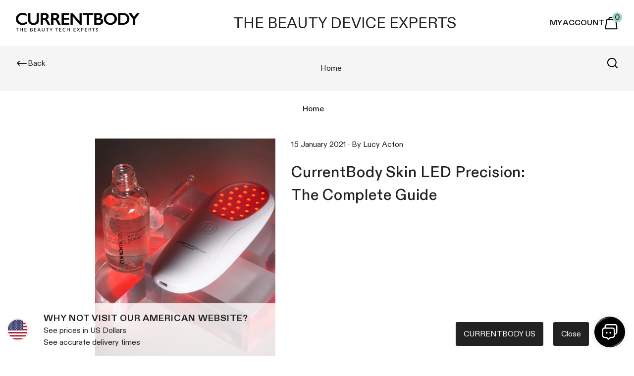

--- FILE ---
content_type: text/html; charset=utf-8
request_url: https://me.currentbody.com/blogs/editorial/currentbody-skin-led-precision-the-complete-guide
body_size: 30008
content:
<!doctype html><html class="no-js " dir="ltr" lang="en">
  <head>
    <meta charset="utf-8">
    <meta http-equiv="X-UA-Compatible" content="IE=edge">
    <meta name="viewport" content="width=device-width,initial-scale=1">
    <meta name="theme-color" content="">
    
    
    <link rel="canonical" href="https://me.currentbody.com/blogs/editorial/currentbody-skin-led-precision-the-complete-guide">
    <link rel="preconnect" href="https://cdn.shopify.com" crossorigin>


  

  
  
  <link rel="canonical" href="https://me.currentbody.com/blogs/editorial/currentbody-skin-led-precision-the-complete-guide">





<link rel="preload" href="//me.currentbody.com/cdn/shop/articles/Copy_of_Beautyworks_16.09.210429_edit_1_dd2ca971-7bcd-4dbd-9cb3-4feaf87978ad.jpg?v=1641402427&width=550" as="image" ><link rel="preload" href="//me.currentbody.com/cdn/shop/articles/CBD-115_CREATIVE_003_88a9da07-dbe3-4bf5-8a4c-bfcb73008db4.jpg?v=1641402514" as="image" ><link rel="preconnect" href="https://fonts.shopifycdn.com" crossorigin><title>
      CurrentBody Skin LED Precision: The Complete Guide
| CurrentBody
    </title>

    
      <meta name="description" content="The benefits of LED light therapy for your skin are clear. It helps to reduce signs of ageing, acne, scarring and skin damage (plus more), and is much safer than typical UV rays. For this reason, it’s no surprise that it’s up there as one of our favourite beauty treatments. After all, we even launched our very own LED ">
    

    

<meta property="og:site_name" content="CurrentBody ME">
<meta property="og:url" content="https://me.currentbody.com/blogs/editorial/currentbody-skin-led-precision-the-complete-guide">
<meta property="og:title" content="CurrentBody Skin LED Precision: The Complete Guide">
<meta property="og:type" content="article">
<meta property="og:description" content="The benefits of LED light therapy for your skin are clear. It helps to reduce signs of ageing, acne, scarring and skin damage (plus more), and is much safer than typical UV rays. For this reason, it’s no surprise that it’s up there as one of our favourite beauty treatments. After all, we even launched our very own LED "><meta property="og:image" content="http://me.currentbody.com/cdn/shop/articles/CBD-115_CREATIVE_003_88a9da07-dbe3-4bf5-8a4c-bfcb73008db4.jpg?v=1641402514">
  <meta property="og:image:secure_url" content="https://me.currentbody.com/cdn/shop/articles/CBD-115_CREATIVE_003_88a9da07-dbe3-4bf5-8a4c-bfcb73008db4.jpg?v=1641402514">
  <meta property="og:image:width" content="1709">
  <meta property="og:image:height" content="1139"><meta name="twitter:site" content="@currentbody"><meta name="twitter:card" content="summary_large_image">
<meta name="twitter:title" content="CurrentBody Skin LED Precision: The Complete Guide">
<meta name="twitter:description" content="The benefits of LED light therapy for your skin are clear. It helps to reduce signs of ageing, acne, scarring and skin damage (plus more), and is much safer than typical UV rays. For this reason, it’s no surprise that it’s up there as one of our favourite beauty treatments. After all, we even launched our very own LED ">


    <!-- Google Tag Manager -->
    <script>
      window.dataLayer = window.dataLayer || [];
    </script>
    <script>(function(w,d,s,l,i){w[l]=w[l]||[];w[l].push({'gtm.start':
    new Date().getTime(),event:'gtm.js'});var f=d.getElementsByTagName(s)[0],
    j=d.createElement(s),dl=l!='dataLayer'?'&l='+l:'';j.async=true;j.src=
    'https://www.googletagmanager.com/gtm.js?id='+i+dl;f.parentNode.insertBefore(j,f);
    })(window,document,'script','dataLayer','GTM-K96M2F6');</script>
    <!-- End Google Tag Manager --><script>
  window.dataLayer = window.dataLayer || [];

  
</script><!-- SCRIPTS -->
    <script src="//geoip-js.com/js/apis/geoip2/v2.1/geoip2.js" type="text/javascript" defer></script>

    <script src="//me.currentbody.com/cdn/shop/t/278/assets/bundle.core.js?v=77421950021733684321763564559" defer="defer"></script>
    
      <script src="//me.currentbody.com/cdn/shop/t/278/assets/bundle.cart.js?v=1372084391914209391730297521" defer="defer"></script>
    
    
    
    

  <script>
      window.DG_CHAT_WIDGET_CONFIG = {
          widgetId: "c8886f16-ad8a-4f9b-92a6-b0c63937e179",
          env: "eu",
      };
  </script>
  <script src="https://chat.digitalgenius.com/init.js"></script>
  <script>window.dgchat.init();</script><!-- FONTS -->
 
 <style data-shopify>
@font-face {
  font-display: swap;
  font-family: 'ABCDiatype';
  font-style: normal;
  font-weight: 400;
  src: url('//me.currentbody.com/cdn/shop/t/278/assets/ABCDiatype-Regular.woff2?v=73803799504446950281751981121') format('woff2'),
       url('//me.currentbody.com/cdn/shop/t/278/assets/ABCDiatype-Regular.woff?v=50665707976396639831751981121') format('woff');
}

@font-face {
  font-display: swap;
  font-family: 'ABCDiatype';
  font-style: normal;
  font-weight: 500;
  src: url('//me.currentbody.com/cdn/shop/t/278/assets/ABCDiatype-Medium.woff2?v=92903301612789841171751981120') format('woff2'),
       url('//me.currentbody.com/cdn/shop/t/278/assets/ABCDiatype-Medium.woff?v=138440412631497833381751981119') format('woff');
}

@font-face {
  font-display: swap;
  font-family: 'ABCDiatype';
  font-style: normal;
  font-weight: 600;
  src: url('//me.currentbody.com/cdn/shop/t/278/assets/ABCDiatype-Medium.woff2?v=92903301612789841171751981120') format('woff2'),
       url('//me.currentbody.com/cdn/shop/t/278/assets/ABCDiatype-Medium.woff?v=138440412631497833381751981119') format('woff');
}

@font-face {
  font-display: swap;
  font-family: 'ABCDiatype';
  font-style: normal;
  font-weight: 700;
  src: url('//me.currentbody.com/cdn/shop/t/278/assets/ABCDiatype-Bold.woff2?v=112636542733476413761751981118') format('woff2'),
       url('//me.currentbody.com/cdn/shop/t/278/assets/ABCDiatype-Bold.woff?v=145371428773344207751751981118') format('woff');
}
* {
  font-family: "ABCDiatype", Helvetica, arial, sans-serif !important;
}

.font-bold {
  font-weight: 700 !important;
}

.font-semibold {
  font-weight: 600 !important;
}
</style> 
<!-- STYLES -->

    <link href="//me.currentbody.com/cdn/shop/t/278/assets/bundle.core.css?v=54480203424299171581767704054" rel="stylesheet" type="text/css" media="all" />
    

    <!-- NO JS -->
    <style>.js .no-js { display: none }</style>
    <script>document.documentElement.className = document.documentElement.className.replace('no-js', 'js');</script>

    <script>window.performance && window.performance.mark && window.performance.mark('shopify.content_for_header.start');</script><meta name="facebook-domain-verification" content="goen2e6ugmsf58ryqc8urcrpn6bmkb">
<meta id="shopify-digital-wallet" name="shopify-digital-wallet" content="/40594538648/digital_wallets/dialog">
<meta name="shopify-checkout-api-token" content="08fe4c42ea5de3698cf671d2614e92b1">
<meta id="in-context-paypal-metadata" data-shop-id="40594538648" data-venmo-supported="false" data-environment="production" data-locale="en_US" data-paypal-v4="true" data-currency="USD">
<link rel="alternate" type="application/atom+xml" title="Feed" href="/blogs/editorial.atom" />
<link rel="alternate" hreflang="x-default" href="https://me.currentbody.com/blogs/editorial/currentbody-skin-led-precision-the-complete-guide">
<link rel="alternate" hreflang="en-US" href="https://me.currentbody.com/blogs/editorial/currentbody-skin-led-precision-the-complete-guide">
<link rel="alternate" hreflang="ar-US" href="https://me.currentbody.com/ar/blogs/editorial/currentbody-skin-led-precision-the-complete-guide">
<script async="async" src="/checkouts/internal/preloads.js?locale=en-US"></script>
<link rel="preconnect" href="https://shop.app" crossorigin="anonymous">
<script async="async" src="https://shop.app/checkouts/internal/preloads.js?locale=en-US&shop_id=40594538648" crossorigin="anonymous"></script>
<script id="apple-pay-shop-capabilities" type="application/json">{"shopId":40594538648,"countryCode":"GB","currencyCode":"USD","merchantCapabilities":["supports3DS"],"merchantId":"gid:\/\/shopify\/Shop\/40594538648","merchantName":"CurrentBody ME","requiredBillingContactFields":["postalAddress","email"],"requiredShippingContactFields":["postalAddress","email"],"shippingType":"shipping","supportedNetworks":["visa","maestro","masterCard","amex","discover","elo"],"total":{"type":"pending","label":"CurrentBody ME","amount":"1.00"},"shopifyPaymentsEnabled":true,"supportsSubscriptions":true}</script>
<script id="shopify-features" type="application/json">{"accessToken":"08fe4c42ea5de3698cf671d2614e92b1","betas":["rich-media-storefront-analytics"],"domain":"me.currentbody.com","predictiveSearch":true,"shopId":40594538648,"locale":"en"}</script>
<script>var Shopify = Shopify || {};
Shopify.shop = "me-currentbody.myshopify.com";
Shopify.locale = "en";
Shopify.currency = {"active":"USD","rate":"1.0"};
Shopify.country = "US";
Shopify.theme = {"name":"[LIVE] 3.0","id":131043754136,"schema_name":"CB-3.0","schema_version":"2.0.0","theme_store_id":null,"role":"main"};
Shopify.theme.handle = "null";
Shopify.theme.style = {"id":null,"handle":null};
Shopify.cdnHost = "me.currentbody.com/cdn";
Shopify.routes = Shopify.routes || {};
Shopify.routes.root = "/";</script>
<script type="module">!function(o){(o.Shopify=o.Shopify||{}).modules=!0}(window);</script>
<script>!function(o){function n(){var o=[];function n(){o.push(Array.prototype.slice.apply(arguments))}return n.q=o,n}var t=o.Shopify=o.Shopify||{};t.loadFeatures=n(),t.autoloadFeatures=n()}(window);</script>
<script>
  window.ShopifyPay = window.ShopifyPay || {};
  window.ShopifyPay.apiHost = "shop.app\/pay";
  window.ShopifyPay.redirectState = null;
</script>
<script id="shop-js-analytics" type="application/json">{"pageType":"article"}</script>
<script defer="defer" async type="module" src="//me.currentbody.com/cdn/shopifycloud/shop-js/modules/v2/client.init-shop-cart-sync_BdyHc3Nr.en.esm.js"></script>
<script defer="defer" async type="module" src="//me.currentbody.com/cdn/shopifycloud/shop-js/modules/v2/chunk.common_Daul8nwZ.esm.js"></script>
<script type="module">
  await import("//me.currentbody.com/cdn/shopifycloud/shop-js/modules/v2/client.init-shop-cart-sync_BdyHc3Nr.en.esm.js");
await import("//me.currentbody.com/cdn/shopifycloud/shop-js/modules/v2/chunk.common_Daul8nwZ.esm.js");

  window.Shopify.SignInWithShop?.initShopCartSync?.({"fedCMEnabled":true,"windoidEnabled":true});

</script>
<script>
  window.Shopify = window.Shopify || {};
  if (!window.Shopify.featureAssets) window.Shopify.featureAssets = {};
  window.Shopify.featureAssets['shop-js'] = {"shop-cart-sync":["modules/v2/client.shop-cart-sync_QYOiDySF.en.esm.js","modules/v2/chunk.common_Daul8nwZ.esm.js"],"init-fed-cm":["modules/v2/client.init-fed-cm_DchLp9rc.en.esm.js","modules/v2/chunk.common_Daul8nwZ.esm.js"],"shop-button":["modules/v2/client.shop-button_OV7bAJc5.en.esm.js","modules/v2/chunk.common_Daul8nwZ.esm.js"],"init-windoid":["modules/v2/client.init-windoid_DwxFKQ8e.en.esm.js","modules/v2/chunk.common_Daul8nwZ.esm.js"],"shop-cash-offers":["modules/v2/client.shop-cash-offers_DWtL6Bq3.en.esm.js","modules/v2/chunk.common_Daul8nwZ.esm.js","modules/v2/chunk.modal_CQq8HTM6.esm.js"],"shop-toast-manager":["modules/v2/client.shop-toast-manager_CX9r1SjA.en.esm.js","modules/v2/chunk.common_Daul8nwZ.esm.js"],"init-shop-email-lookup-coordinator":["modules/v2/client.init-shop-email-lookup-coordinator_UhKnw74l.en.esm.js","modules/v2/chunk.common_Daul8nwZ.esm.js"],"pay-button":["modules/v2/client.pay-button_DzxNnLDY.en.esm.js","modules/v2/chunk.common_Daul8nwZ.esm.js"],"avatar":["modules/v2/client.avatar_BTnouDA3.en.esm.js"],"init-shop-cart-sync":["modules/v2/client.init-shop-cart-sync_BdyHc3Nr.en.esm.js","modules/v2/chunk.common_Daul8nwZ.esm.js"],"shop-login-button":["modules/v2/client.shop-login-button_D8B466_1.en.esm.js","modules/v2/chunk.common_Daul8nwZ.esm.js","modules/v2/chunk.modal_CQq8HTM6.esm.js"],"init-customer-accounts-sign-up":["modules/v2/client.init-customer-accounts-sign-up_C8fpPm4i.en.esm.js","modules/v2/client.shop-login-button_D8B466_1.en.esm.js","modules/v2/chunk.common_Daul8nwZ.esm.js","modules/v2/chunk.modal_CQq8HTM6.esm.js"],"init-shop-for-new-customer-accounts":["modules/v2/client.init-shop-for-new-customer-accounts_CVTO0Ztu.en.esm.js","modules/v2/client.shop-login-button_D8B466_1.en.esm.js","modules/v2/chunk.common_Daul8nwZ.esm.js","modules/v2/chunk.modal_CQq8HTM6.esm.js"],"init-customer-accounts":["modules/v2/client.init-customer-accounts_dRgKMfrE.en.esm.js","modules/v2/client.shop-login-button_D8B466_1.en.esm.js","modules/v2/chunk.common_Daul8nwZ.esm.js","modules/v2/chunk.modal_CQq8HTM6.esm.js"],"shop-follow-button":["modules/v2/client.shop-follow-button_CkZpjEct.en.esm.js","modules/v2/chunk.common_Daul8nwZ.esm.js","modules/v2/chunk.modal_CQq8HTM6.esm.js"],"lead-capture":["modules/v2/client.lead-capture_BntHBhfp.en.esm.js","modules/v2/chunk.common_Daul8nwZ.esm.js","modules/v2/chunk.modal_CQq8HTM6.esm.js"],"checkout-modal":["modules/v2/client.checkout-modal_CfxcYbTm.en.esm.js","modules/v2/chunk.common_Daul8nwZ.esm.js","modules/v2/chunk.modal_CQq8HTM6.esm.js"],"shop-login":["modules/v2/client.shop-login_Da4GZ2H6.en.esm.js","modules/v2/chunk.common_Daul8nwZ.esm.js","modules/v2/chunk.modal_CQq8HTM6.esm.js"],"payment-terms":["modules/v2/client.payment-terms_MV4M3zvL.en.esm.js","modules/v2/chunk.common_Daul8nwZ.esm.js","modules/v2/chunk.modal_CQq8HTM6.esm.js"]};
</script>
<script>(function() {
  var isLoaded = false;
  function asyncLoad() {
    if (isLoaded) return;
    isLoaded = true;
    var urls = ["https:\/\/cdn.rebuyengine.com\/onsite\/js\/rebuy.js?shop=me-currentbody.myshopify.com","\/\/cdn.shopify.com\/proxy\/6fc956c816bd62dd34b15003daeee5783e03f6a8f12975bbb94421e35aec8006\/cdn-scripts.signifyd.com\/shopify\/script-tag.js?shop=me-currentbody.myshopify.com\u0026sp-cache-control=cHVibGljLCBtYXgtYWdlPTkwMA","https:\/\/cdn.rebuyengine.com\/onsite\/js\/rebuy.js?shop=me-currentbody.myshopify.com","https:\/\/cdn.rebuyengine.com\/onsite\/js\/rebuy.js?shop=me-currentbody.myshopify.com","\/\/backinstock.useamp.com\/widget\/25466_1767155242.js?category=bis\u0026v=6\u0026shop=me-currentbody.myshopify.com","https:\/\/cdn.rebuyengine.com\/onsite\/js\/rebuy.js?shop=me-currentbody.myshopify.com"];
    for (var i = 0; i < urls.length; i++) {
      var s = document.createElement('script');
      s.type = 'text/javascript';
      s.async = true;
      s.src = urls[i];
      var x = document.getElementsByTagName('script')[0];
      x.parentNode.insertBefore(s, x);
    }
  };
  if(window.attachEvent) {
    window.attachEvent('onload', asyncLoad);
  } else {
    window.addEventListener('load', asyncLoad, false);
  }
})();</script>
<script id="__st">var __st={"a":40594538648,"offset":0,"reqid":"426981e7-9dbe-4b55-8881-275d232a97ed-1769012990","pageurl":"me.currentbody.com\/blogs\/editorial\/currentbody-skin-led-precision-the-complete-guide","s":"articles-557598965912","u":"bc79121bdeab","p":"article","rtyp":"article","rid":557598965912};</script>
<script>window.ShopifyPaypalV4VisibilityTracking = true;</script>
<script id="captcha-bootstrap">!function(){'use strict';const t='contact',e='account',n='new_comment',o=[[t,t],['blogs',n],['comments',n],[t,'customer']],c=[[e,'customer_login'],[e,'guest_login'],[e,'recover_customer_password'],[e,'create_customer']],r=t=>t.map((([t,e])=>`form[action*='/${t}']:not([data-nocaptcha='true']) input[name='form_type'][value='${e}']`)).join(','),a=t=>()=>t?[...document.querySelectorAll(t)].map((t=>t.form)):[];function s(){const t=[...o],e=r(t);return a(e)}const i='password',u='form_key',d=['recaptcha-v3-token','g-recaptcha-response','h-captcha-response',i],f=()=>{try{return window.sessionStorage}catch{return}},m='__shopify_v',_=t=>t.elements[u];function p(t,e,n=!1){try{const o=window.sessionStorage,c=JSON.parse(o.getItem(e)),{data:r}=function(t){const{data:e,action:n}=t;return t[m]||n?{data:e,action:n}:{data:t,action:n}}(c);for(const[e,n]of Object.entries(r))t.elements[e]&&(t.elements[e].value=n);n&&o.removeItem(e)}catch(o){console.error('form repopulation failed',{error:o})}}const l='form_type',E='cptcha';function T(t){t.dataset[E]=!0}const w=window,h=w.document,L='Shopify',v='ce_forms',y='captcha';let A=!1;((t,e)=>{const n=(g='f06e6c50-85a8-45c8-87d0-21a2b65856fe',I='https://cdn.shopify.com/shopifycloud/storefront-forms-hcaptcha/ce_storefront_forms_captcha_hcaptcha.v1.5.2.iife.js',D={infoText:'Protected by hCaptcha',privacyText:'Privacy',termsText:'Terms'},(t,e,n)=>{const o=w[L][v],c=o.bindForm;if(c)return c(t,g,e,D).then(n);var r;o.q.push([[t,g,e,D],n]),r=I,A||(h.body.append(Object.assign(h.createElement('script'),{id:'captcha-provider',async:!0,src:r})),A=!0)});var g,I,D;w[L]=w[L]||{},w[L][v]=w[L][v]||{},w[L][v].q=[],w[L][y]=w[L][y]||{},w[L][y].protect=function(t,e){n(t,void 0,e),T(t)},Object.freeze(w[L][y]),function(t,e,n,w,h,L){const[v,y,A,g]=function(t,e,n){const i=e?o:[],u=t?c:[],d=[...i,...u],f=r(d),m=r(i),_=r(d.filter((([t,e])=>n.includes(e))));return[a(f),a(m),a(_),s()]}(w,h,L),I=t=>{const e=t.target;return e instanceof HTMLFormElement?e:e&&e.form},D=t=>v().includes(t);t.addEventListener('submit',(t=>{const e=I(t);if(!e)return;const n=D(e)&&!e.dataset.hcaptchaBound&&!e.dataset.recaptchaBound,o=_(e),c=g().includes(e)&&(!o||!o.value);(n||c)&&t.preventDefault(),c&&!n&&(function(t){try{if(!f())return;!function(t){const e=f();if(!e)return;const n=_(t);if(!n)return;const o=n.value;o&&e.removeItem(o)}(t);const e=Array.from(Array(32),(()=>Math.random().toString(36)[2])).join('');!function(t,e){_(t)||t.append(Object.assign(document.createElement('input'),{type:'hidden',name:u})),t.elements[u].value=e}(t,e),function(t,e){const n=f();if(!n)return;const o=[...t.querySelectorAll(`input[type='${i}']`)].map((({name:t})=>t)),c=[...d,...o],r={};for(const[a,s]of new FormData(t).entries())c.includes(a)||(r[a]=s);n.setItem(e,JSON.stringify({[m]:1,action:t.action,data:r}))}(t,e)}catch(e){console.error('failed to persist form',e)}}(e),e.submit())}));const S=(t,e)=>{t&&!t.dataset[E]&&(n(t,e.some((e=>e===t))),T(t))};for(const o of['focusin','change'])t.addEventListener(o,(t=>{const e=I(t);D(e)&&S(e,y())}));const B=e.get('form_key'),M=e.get(l),P=B&&M;t.addEventListener('DOMContentLoaded',(()=>{const t=y();if(P)for(const e of t)e.elements[l].value===M&&p(e,B);[...new Set([...A(),...v().filter((t=>'true'===t.dataset.shopifyCaptcha))])].forEach((e=>S(e,t)))}))}(h,new URLSearchParams(w.location.search),n,t,e,['guest_login'])})(!1,!0)}();</script>
<script integrity="sha256-4kQ18oKyAcykRKYeNunJcIwy7WH5gtpwJnB7kiuLZ1E=" data-source-attribution="shopify.loadfeatures" defer="defer" src="//me.currentbody.com/cdn/shopifycloud/storefront/assets/storefront/load_feature-a0a9edcb.js" crossorigin="anonymous"></script>
<script crossorigin="anonymous" defer="defer" src="//me.currentbody.com/cdn/shopifycloud/storefront/assets/shopify_pay/storefront-65b4c6d7.js?v=20250812"></script>
<script data-source-attribution="shopify.dynamic_checkout.dynamic.init">var Shopify=Shopify||{};Shopify.PaymentButton=Shopify.PaymentButton||{isStorefrontPortableWallets:!0,init:function(){window.Shopify.PaymentButton.init=function(){};var t=document.createElement("script");t.src="https://me.currentbody.com/cdn/shopifycloud/portable-wallets/latest/portable-wallets.en.js",t.type="module",document.head.appendChild(t)}};
</script>
<script data-source-attribution="shopify.dynamic_checkout.buyer_consent">
  function portableWalletsHideBuyerConsent(e){var t=document.getElementById("shopify-buyer-consent"),n=document.getElementById("shopify-subscription-policy-button");t&&n&&(t.classList.add("hidden"),t.setAttribute("aria-hidden","true"),n.removeEventListener("click",e))}function portableWalletsShowBuyerConsent(e){var t=document.getElementById("shopify-buyer-consent"),n=document.getElementById("shopify-subscription-policy-button");t&&n&&(t.classList.remove("hidden"),t.removeAttribute("aria-hidden"),n.addEventListener("click",e))}window.Shopify?.PaymentButton&&(window.Shopify.PaymentButton.hideBuyerConsent=portableWalletsHideBuyerConsent,window.Shopify.PaymentButton.showBuyerConsent=portableWalletsShowBuyerConsent);
</script>
<script data-source-attribution="shopify.dynamic_checkout.cart.bootstrap">document.addEventListener("DOMContentLoaded",(function(){function t(){return document.querySelector("shopify-accelerated-checkout-cart, shopify-accelerated-checkout")}if(t())Shopify.PaymentButton.init();else{new MutationObserver((function(e,n){t()&&(Shopify.PaymentButton.init(),n.disconnect())})).observe(document.body,{childList:!0,subtree:!0})}}));
</script>
<link id="shopify-accelerated-checkout-styles" rel="stylesheet" media="screen" href="https://me.currentbody.com/cdn/shopifycloud/portable-wallets/latest/accelerated-checkout-backwards-compat.css" crossorigin="anonymous">
<style id="shopify-accelerated-checkout-cart">
        #shopify-buyer-consent {
  margin-top: 1em;
  display: inline-block;
  width: 100%;
}

#shopify-buyer-consent.hidden {
  display: none;
}

#shopify-subscription-policy-button {
  background: none;
  border: none;
  padding: 0;
  text-decoration: underline;
  font-size: inherit;
  cursor: pointer;
}

#shopify-subscription-policy-button::before {
  box-shadow: none;
}

      </style>

<script>window.performance && window.performance.mark && window.performance.mark('shopify.content_for_header.end');</script>
  <!-- BEGIN app block: shopify://apps/klaviyo-email-marketing-sms/blocks/klaviyo-onsite-embed/2632fe16-c075-4321-a88b-50b567f42507 -->












  <script async src="https://static.klaviyo.com/onsite/js/Ycw8wL/klaviyo.js?company_id=Ycw8wL"></script>
  <script>!function(){if(!window.klaviyo){window._klOnsite=window._klOnsite||[];try{window.klaviyo=new Proxy({},{get:function(n,i){return"push"===i?function(){var n;(n=window._klOnsite).push.apply(n,arguments)}:function(){for(var n=arguments.length,o=new Array(n),w=0;w<n;w++)o[w]=arguments[w];var t="function"==typeof o[o.length-1]?o.pop():void 0,e=new Promise((function(n){window._klOnsite.push([i].concat(o,[function(i){t&&t(i),n(i)}]))}));return e}}})}catch(n){window.klaviyo=window.klaviyo||[],window.klaviyo.push=function(){var n;(n=window._klOnsite).push.apply(n,arguments)}}}}();</script>

  




  <script>
    window.klaviyoReviewsProductDesignMode = false
  </script>







<!-- END app block --><link href="https://monorail-edge.shopifysvc.com" rel="dns-prefetch">
<script>(function(){if ("sendBeacon" in navigator && "performance" in window) {try {var session_token_from_headers = performance.getEntriesByType('navigation')[0].serverTiming.find(x => x.name == '_s').description;} catch {var session_token_from_headers = undefined;}var session_cookie_matches = document.cookie.match(/_shopify_s=([^;]*)/);var session_token_from_cookie = session_cookie_matches && session_cookie_matches.length === 2 ? session_cookie_matches[1] : "";var session_token = session_token_from_headers || session_token_from_cookie || "";function handle_abandonment_event(e) {var entries = performance.getEntries().filter(function(entry) {return /monorail-edge.shopifysvc.com/.test(entry.name);});if (!window.abandonment_tracked && entries.length === 0) {window.abandonment_tracked = true;var currentMs = Date.now();var navigation_start = performance.timing.navigationStart;var payload = {shop_id: 40594538648,url: window.location.href,navigation_start,duration: currentMs - navigation_start,session_token,page_type: "article"};window.navigator.sendBeacon("https://monorail-edge.shopifysvc.com/v1/produce", JSON.stringify({schema_id: "online_store_buyer_site_abandonment/1.1",payload: payload,metadata: {event_created_at_ms: currentMs,event_sent_at_ms: currentMs}}));}}window.addEventListener('pagehide', handle_abandonment_event);}}());</script>
<script id="web-pixels-manager-setup">(function e(e,d,r,n,o){if(void 0===o&&(o={}),!Boolean(null===(a=null===(i=window.Shopify)||void 0===i?void 0:i.analytics)||void 0===a?void 0:a.replayQueue)){var i,a;window.Shopify=window.Shopify||{};var t=window.Shopify;t.analytics=t.analytics||{};var s=t.analytics;s.replayQueue=[],s.publish=function(e,d,r){return s.replayQueue.push([e,d,r]),!0};try{self.performance.mark("wpm:start")}catch(e){}var l=function(){var e={modern:/Edge?\/(1{2}[4-9]|1[2-9]\d|[2-9]\d{2}|\d{4,})\.\d+(\.\d+|)|Firefox\/(1{2}[4-9]|1[2-9]\d|[2-9]\d{2}|\d{4,})\.\d+(\.\d+|)|Chrom(ium|e)\/(9{2}|\d{3,})\.\d+(\.\d+|)|(Maci|X1{2}).+ Version\/(15\.\d+|(1[6-9]|[2-9]\d|\d{3,})\.\d+)([,.]\d+|)( \(\w+\)|)( Mobile\/\w+|) Safari\/|Chrome.+OPR\/(9{2}|\d{3,})\.\d+\.\d+|(CPU[ +]OS|iPhone[ +]OS|CPU[ +]iPhone|CPU IPhone OS|CPU iPad OS)[ +]+(15[._]\d+|(1[6-9]|[2-9]\d|\d{3,})[._]\d+)([._]\d+|)|Android:?[ /-](13[3-9]|1[4-9]\d|[2-9]\d{2}|\d{4,})(\.\d+|)(\.\d+|)|Android.+Firefox\/(13[5-9]|1[4-9]\d|[2-9]\d{2}|\d{4,})\.\d+(\.\d+|)|Android.+Chrom(ium|e)\/(13[3-9]|1[4-9]\d|[2-9]\d{2}|\d{4,})\.\d+(\.\d+|)|SamsungBrowser\/([2-9]\d|\d{3,})\.\d+/,legacy:/Edge?\/(1[6-9]|[2-9]\d|\d{3,})\.\d+(\.\d+|)|Firefox\/(5[4-9]|[6-9]\d|\d{3,})\.\d+(\.\d+|)|Chrom(ium|e)\/(5[1-9]|[6-9]\d|\d{3,})\.\d+(\.\d+|)([\d.]+$|.*Safari\/(?![\d.]+ Edge\/[\d.]+$))|(Maci|X1{2}).+ Version\/(10\.\d+|(1[1-9]|[2-9]\d|\d{3,})\.\d+)([,.]\d+|)( \(\w+\)|)( Mobile\/\w+|) Safari\/|Chrome.+OPR\/(3[89]|[4-9]\d|\d{3,})\.\d+\.\d+|(CPU[ +]OS|iPhone[ +]OS|CPU[ +]iPhone|CPU IPhone OS|CPU iPad OS)[ +]+(10[._]\d+|(1[1-9]|[2-9]\d|\d{3,})[._]\d+)([._]\d+|)|Android:?[ /-](13[3-9]|1[4-9]\d|[2-9]\d{2}|\d{4,})(\.\d+|)(\.\d+|)|Mobile Safari.+OPR\/([89]\d|\d{3,})\.\d+\.\d+|Android.+Firefox\/(13[5-9]|1[4-9]\d|[2-9]\d{2}|\d{4,})\.\d+(\.\d+|)|Android.+Chrom(ium|e)\/(13[3-9]|1[4-9]\d|[2-9]\d{2}|\d{4,})\.\d+(\.\d+|)|Android.+(UC? ?Browser|UCWEB|U3)[ /]?(15\.([5-9]|\d{2,})|(1[6-9]|[2-9]\d|\d{3,})\.\d+)\.\d+|SamsungBrowser\/(5\.\d+|([6-9]|\d{2,})\.\d+)|Android.+MQ{2}Browser\/(14(\.(9|\d{2,})|)|(1[5-9]|[2-9]\d|\d{3,})(\.\d+|))(\.\d+|)|K[Aa][Ii]OS\/(3\.\d+|([4-9]|\d{2,})\.\d+)(\.\d+|)/},d=e.modern,r=e.legacy,n=navigator.userAgent;return n.match(d)?"modern":n.match(r)?"legacy":"unknown"}(),u="modern"===l?"modern":"legacy",c=(null!=n?n:{modern:"",legacy:""})[u],f=function(e){return[e.baseUrl,"/wpm","/b",e.hashVersion,"modern"===e.buildTarget?"m":"l",".js"].join("")}({baseUrl:d,hashVersion:r,buildTarget:u}),m=function(e){var d=e.version,r=e.bundleTarget,n=e.surface,o=e.pageUrl,i=e.monorailEndpoint;return{emit:function(e){var a=e.status,t=e.errorMsg,s=(new Date).getTime(),l=JSON.stringify({metadata:{event_sent_at_ms:s},events:[{schema_id:"web_pixels_manager_load/3.1",payload:{version:d,bundle_target:r,page_url:o,status:a,surface:n,error_msg:t},metadata:{event_created_at_ms:s}}]});if(!i)return console&&console.warn&&console.warn("[Web Pixels Manager] No Monorail endpoint provided, skipping logging."),!1;try{return self.navigator.sendBeacon.bind(self.navigator)(i,l)}catch(e){}var u=new XMLHttpRequest;try{return u.open("POST",i,!0),u.setRequestHeader("Content-Type","text/plain"),u.send(l),!0}catch(e){return console&&console.warn&&console.warn("[Web Pixels Manager] Got an unhandled error while logging to Monorail."),!1}}}}({version:r,bundleTarget:l,surface:e.surface,pageUrl:self.location.href,monorailEndpoint:e.monorailEndpoint});try{o.browserTarget=l,function(e){var d=e.src,r=e.async,n=void 0===r||r,o=e.onload,i=e.onerror,a=e.sri,t=e.scriptDataAttributes,s=void 0===t?{}:t,l=document.createElement("script"),u=document.querySelector("head"),c=document.querySelector("body");if(l.async=n,l.src=d,a&&(l.integrity=a,l.crossOrigin="anonymous"),s)for(var f in s)if(Object.prototype.hasOwnProperty.call(s,f))try{l.dataset[f]=s[f]}catch(e){}if(o&&l.addEventListener("load",o),i&&l.addEventListener("error",i),u)u.appendChild(l);else{if(!c)throw new Error("Did not find a head or body element to append the script");c.appendChild(l)}}({src:f,async:!0,onload:function(){if(!function(){var e,d;return Boolean(null===(d=null===(e=window.Shopify)||void 0===e?void 0:e.analytics)||void 0===d?void 0:d.initialized)}()){var d=window.webPixelsManager.init(e)||void 0;if(d){var r=window.Shopify.analytics;r.replayQueue.forEach((function(e){var r=e[0],n=e[1],o=e[2];d.publishCustomEvent(r,n,o)})),r.replayQueue=[],r.publish=d.publishCustomEvent,r.visitor=d.visitor,r.initialized=!0}}},onerror:function(){return m.emit({status:"failed",errorMsg:"".concat(f," has failed to load")})},sri:function(e){var d=/^sha384-[A-Za-z0-9+/=]+$/;return"string"==typeof e&&d.test(e)}(c)?c:"",scriptDataAttributes:o}),m.emit({status:"loading"})}catch(e){m.emit({status:"failed",errorMsg:(null==e?void 0:e.message)||"Unknown error"})}}})({shopId: 40594538648,storefrontBaseUrl: "https://me.currentbody.com",extensionsBaseUrl: "https://extensions.shopifycdn.com/cdn/shopifycloud/web-pixels-manager",monorailEndpoint: "https://monorail-edge.shopifysvc.com/unstable/produce_batch",surface: "storefront-renderer",enabledBetaFlags: ["2dca8a86"],webPixelsConfigList: [{"id":"1955627160","configuration":"{\"accountID\":\"Ycw8wL\",\"webPixelConfig\":\"eyJlbmFibGVBZGRlZFRvQ2FydEV2ZW50cyI6IHRydWV9\"}","eventPayloadVersion":"v1","runtimeContext":"STRICT","scriptVersion":"524f6c1ee37bacdca7657a665bdca589","type":"APP","apiClientId":123074,"privacyPurposes":["ANALYTICS","MARKETING"],"dataSharingAdjustments":{"protectedCustomerApprovalScopes":["read_customer_address","read_customer_email","read_customer_name","read_customer_personal_data","read_customer_phone"]}},{"id":"874315928","configuration":"{\"Enabled\":\"false\",\"UpdatedAt\":\"2025-07-03T10:25:40.568Z\",\"DeveloperPreview\":\"false\"}","eventPayloadVersion":"v1","runtimeContext":"STRICT","scriptVersion":"627a8feb11b2b1c64b507137aef7ee63","type":"APP","apiClientId":34646425601,"privacyPurposes":["ANALYTICS"],"dataSharingAdjustments":{"protectedCustomerApprovalScopes":["read_customer_address","read_customer_email","read_customer_name","read_customer_personal_data","read_customer_phone"]}},{"id":"241565848","configuration":"{\"pixel_id\":\"1616174025307848\",\"pixel_type\":\"facebook_pixel\",\"metaapp_system_user_token\":\"-\"}","eventPayloadVersion":"v1","runtimeContext":"OPEN","scriptVersion":"ca16bc87fe92b6042fbaa3acc2fbdaa6","type":"APP","apiClientId":2329312,"privacyPurposes":["ANALYTICS","MARKETING","SALE_OF_DATA"],"dataSharingAdjustments":{"protectedCustomerApprovalScopes":["read_customer_address","read_customer_email","read_customer_name","read_customer_personal_data","read_customer_phone"]}},{"id":"129990808","configuration":"{\"config_url\": \"\/a\/elevar\/static\/configs\/fc359403b7149e8ba227ab672397da25a21081cd\/config.js\"}","eventPayloadVersion":"v1","runtimeContext":"STRICT","scriptVersion":"ab86028887ec2044af7d02b854e52653","type":"APP","apiClientId":2509311,"privacyPurposes":[],"dataSharingAdjustments":{"protectedCustomerApprovalScopes":["read_customer_address","read_customer_email","read_customer_name","read_customer_personal_data","read_customer_phone"]}},{"id":"40435864","eventPayloadVersion":"1","runtimeContext":"LAX","scriptVersion":"1","type":"CUSTOM","privacyPurposes":[],"name":"Elevar - Checkout Tracking"},{"id":"40566936","eventPayloadVersion":"1","runtimeContext":"LAX","scriptVersion":"1","type":"CUSTOM","privacyPurposes":["SALE_OF_DATA"],"name":"Discount Code Error"},{"id":"138084504","eventPayloadVersion":"1","runtimeContext":"LAX","scriptVersion":"1","type":"CUSTOM","privacyPurposes":[],"name":"Signifyd Device Profiling"},{"id":"shopify-app-pixel","configuration":"{}","eventPayloadVersion":"v1","runtimeContext":"STRICT","scriptVersion":"0450","apiClientId":"shopify-pixel","type":"APP","privacyPurposes":["ANALYTICS","MARKETING"]},{"id":"shopify-custom-pixel","eventPayloadVersion":"v1","runtimeContext":"LAX","scriptVersion":"0450","apiClientId":"shopify-pixel","type":"CUSTOM","privacyPurposes":["ANALYTICS","MARKETING"]}],isMerchantRequest: false,initData: {"shop":{"name":"CurrentBody ME","paymentSettings":{"currencyCode":"USD"},"myshopifyDomain":"me-currentbody.myshopify.com","countryCode":"GB","storefrontUrl":"https:\/\/me.currentbody.com"},"customer":null,"cart":null,"checkout":null,"productVariants":[],"purchasingCompany":null},},"https://me.currentbody.com/cdn","fcfee988w5aeb613cpc8e4bc33m6693e112",{"modern":"","legacy":""},{"shopId":"40594538648","storefrontBaseUrl":"https:\/\/me.currentbody.com","extensionBaseUrl":"https:\/\/extensions.shopifycdn.com\/cdn\/shopifycloud\/web-pixels-manager","surface":"storefront-renderer","enabledBetaFlags":"[\"2dca8a86\"]","isMerchantRequest":"false","hashVersion":"fcfee988w5aeb613cpc8e4bc33m6693e112","publish":"custom","events":"[[\"page_viewed\",{}]]"});</script><script>
  window.ShopifyAnalytics = window.ShopifyAnalytics || {};
  window.ShopifyAnalytics.meta = window.ShopifyAnalytics.meta || {};
  window.ShopifyAnalytics.meta.currency = 'USD';
  var meta = {"page":{"pageType":"article","resourceType":"article","resourceId":557598965912,"requestId":"426981e7-9dbe-4b55-8881-275d232a97ed-1769012990"}};
  for (var attr in meta) {
    window.ShopifyAnalytics.meta[attr] = meta[attr];
  }
</script>
<script class="analytics">
  (function () {
    var customDocumentWrite = function(content) {
      var jquery = null;

      if (window.jQuery) {
        jquery = window.jQuery;
      } else if (window.Checkout && window.Checkout.$) {
        jquery = window.Checkout.$;
      }

      if (jquery) {
        jquery('body').append(content);
      }
    };

    var hasLoggedConversion = function(token) {
      if (token) {
        return document.cookie.indexOf('loggedConversion=' + token) !== -1;
      }
      return false;
    }

    var setCookieIfConversion = function(token) {
      if (token) {
        var twoMonthsFromNow = new Date(Date.now());
        twoMonthsFromNow.setMonth(twoMonthsFromNow.getMonth() + 2);

        document.cookie = 'loggedConversion=' + token + '; expires=' + twoMonthsFromNow;
      }
    }

    var trekkie = window.ShopifyAnalytics.lib = window.trekkie = window.trekkie || [];
    if (trekkie.integrations) {
      return;
    }
    trekkie.methods = [
      'identify',
      'page',
      'ready',
      'track',
      'trackForm',
      'trackLink'
    ];
    trekkie.factory = function(method) {
      return function() {
        var args = Array.prototype.slice.call(arguments);
        args.unshift(method);
        trekkie.push(args);
        return trekkie;
      };
    };
    for (var i = 0; i < trekkie.methods.length; i++) {
      var key = trekkie.methods[i];
      trekkie[key] = trekkie.factory(key);
    }
    trekkie.load = function(config) {
      trekkie.config = config || {};
      trekkie.config.initialDocumentCookie = document.cookie;
      var first = document.getElementsByTagName('script')[0];
      var script = document.createElement('script');
      script.type = 'text/javascript';
      script.onerror = function(e) {
        var scriptFallback = document.createElement('script');
        scriptFallback.type = 'text/javascript';
        scriptFallback.onerror = function(error) {
                var Monorail = {
      produce: function produce(monorailDomain, schemaId, payload) {
        var currentMs = new Date().getTime();
        var event = {
          schema_id: schemaId,
          payload: payload,
          metadata: {
            event_created_at_ms: currentMs,
            event_sent_at_ms: currentMs
          }
        };
        return Monorail.sendRequest("https://" + monorailDomain + "/v1/produce", JSON.stringify(event));
      },
      sendRequest: function sendRequest(endpointUrl, payload) {
        // Try the sendBeacon API
        if (window && window.navigator && typeof window.navigator.sendBeacon === 'function' && typeof window.Blob === 'function' && !Monorail.isIos12()) {
          var blobData = new window.Blob([payload], {
            type: 'text/plain'
          });

          if (window.navigator.sendBeacon(endpointUrl, blobData)) {
            return true;
          } // sendBeacon was not successful

        } // XHR beacon

        var xhr = new XMLHttpRequest();

        try {
          xhr.open('POST', endpointUrl);
          xhr.setRequestHeader('Content-Type', 'text/plain');
          xhr.send(payload);
        } catch (e) {
          console.log(e);
        }

        return false;
      },
      isIos12: function isIos12() {
        return window.navigator.userAgent.lastIndexOf('iPhone; CPU iPhone OS 12_') !== -1 || window.navigator.userAgent.lastIndexOf('iPad; CPU OS 12_') !== -1;
      }
    };
    Monorail.produce('monorail-edge.shopifysvc.com',
      'trekkie_storefront_load_errors/1.1',
      {shop_id: 40594538648,
      theme_id: 131043754136,
      app_name: "storefront",
      context_url: window.location.href,
      source_url: "//me.currentbody.com/cdn/s/trekkie.storefront.cd680fe47e6c39ca5d5df5f0a32d569bc48c0f27.min.js"});

        };
        scriptFallback.async = true;
        scriptFallback.src = '//me.currentbody.com/cdn/s/trekkie.storefront.cd680fe47e6c39ca5d5df5f0a32d569bc48c0f27.min.js';
        first.parentNode.insertBefore(scriptFallback, first);
      };
      script.async = true;
      script.src = '//me.currentbody.com/cdn/s/trekkie.storefront.cd680fe47e6c39ca5d5df5f0a32d569bc48c0f27.min.js';
      first.parentNode.insertBefore(script, first);
    };
    trekkie.load(
      {"Trekkie":{"appName":"storefront","development":false,"defaultAttributes":{"shopId":40594538648,"isMerchantRequest":null,"themeId":131043754136,"themeCityHash":"14219843471585267006","contentLanguage":"en","currency":"USD"},"isServerSideCookieWritingEnabled":true,"monorailRegion":"shop_domain","enabledBetaFlags":["65f19447"]},"Session Attribution":{},"S2S":{"facebookCapiEnabled":true,"source":"trekkie-storefront-renderer","apiClientId":580111}}
    );

    var loaded = false;
    trekkie.ready(function() {
      if (loaded) return;
      loaded = true;

      window.ShopifyAnalytics.lib = window.trekkie;

      var originalDocumentWrite = document.write;
      document.write = customDocumentWrite;
      try { window.ShopifyAnalytics.merchantGoogleAnalytics.call(this); } catch(error) {};
      document.write = originalDocumentWrite;

      window.ShopifyAnalytics.lib.page(null,{"pageType":"article","resourceType":"article","resourceId":557598965912,"requestId":"426981e7-9dbe-4b55-8881-275d232a97ed-1769012990","shopifyEmitted":true});

      var match = window.location.pathname.match(/checkouts\/(.+)\/(thank_you|post_purchase)/)
      var token = match? match[1]: undefined;
      if (!hasLoggedConversion(token)) {
        setCookieIfConversion(token);
        
      }
    });


        var eventsListenerScript = document.createElement('script');
        eventsListenerScript.async = true;
        eventsListenerScript.src = "//me.currentbody.com/cdn/shopifycloud/storefront/assets/shop_events_listener-3da45d37.js";
        document.getElementsByTagName('head')[0].appendChild(eventsListenerScript);

})();</script>
<script
  defer
  src="https://me.currentbody.com/cdn/shopifycloud/perf-kit/shopify-perf-kit-3.0.4.min.js"
  data-application="storefront-renderer"
  data-shop-id="40594538648"
  data-render-region="gcp-us-central1"
  data-page-type="article"
  data-theme-instance-id="131043754136"
  data-theme-name="CB-3.0"
  data-theme-version="2.0.0"
  data-monorail-region="shop_domain"
  data-resource-timing-sampling-rate="10"
  data-shs="true"
  data-shs-beacon="true"
  data-shs-export-with-fetch="true"
  data-shs-logs-sample-rate="1"
  data-shs-beacon-endpoint="https://me.currentbody.com/api/collect"
></script>
</head>

  <body x-data="global">  
    
    <header id="shopify-section-header-blog" class="shopify-section">


<!-- Top Header -->
<div class="top-header border-b-4 border-black lg:border-none flex items-center justify-between px-8 py-2.5 transition-all duration-200 max-w-[1480px] my-0 mx-auto">

  <!-- mobile breadcrumb -->
  <div class="flex lg:hidden" x-data>
    <button class="w-6 h-6 me-4" @click="$dispatch('togglenav')">
      <svg aria-hidden="true" focusable="false" role="presentation" class="icon icon-hamburger" viewBox="0 0 37 40"><path d="M33.5 25h-30c-1.1 0-2-.9-2-2s.9-2 2-2h30c1.1 0 2 .9 2 2s-.9 2-2 2zm0-11.5h-30c-1.1 0-2-.9-2-2s.9-2 2-2h30c1.1 0 2 .9 2 2s-.9 2-2 2zm0 23h-30c-1.1 0-2-.9-2-2s.9-2 2-2h30c1.1 0 2 .9 2 2s-.9 2-2 2z"/></svg>
      <span class="sr-only">expand/collapse</span>
    </button>
  </div>

  <!-- blog-logo -->
  <div class="editorial-logo">
    <a href="/" class="blog-header__logo-image">
      <img
        class="blog-logo block w-full transition-all max-w-[180px] sm:max-w-[180px] | lg:hidden lg:max-w-[250px] py-0 md:py-4"
        src="//me.currentbody.com/cdn/shop/t/278/assets/currentbody-logo-black-center_400x.png?v=38181559142678704201762185794" 
        alt="CurrentBody"
        height="auto"
        width="auto"
      >
      <img
        class="blog-logo hidden w-full transition-all max-w-[180px] sm:max-w-[180px] | lg:block lg:max-w-[250px] py-0 md:py-4"
        src="//me.currentbody.com/cdn/shop/t/278/assets/currentbody-logo-black-left_400x.png?v=38226680715645080311762185794" 
        alt="CurrentBody"
        height="auto"
        width="auto"
      >
    </a>
  </div>
  <!-- editorial title -->
  <h2 class="hidden text-3xl editorial-title lg:block text-uppercase">
    THE BEAUTY DEVICE EXPERTS
  </h2>
  <!-- my-account, search, cart -->
  <div class="flex items-center justify-between gap-4 my-account"><a class="hidden text-sm font-bold uppercase lg:block" href="/account">My Account</a><button class="flex items-center w-5 md:w-6 lg:hidden" @click="$dispatch('searchBlog'); setsearchfocus();">
      

<svg aria-hidden="true" focusable="false" role="presentation" class="icon-search" width="23px" height="23px" viewBox="0 0 23 23" version="1.1" xmlns="http://www.w3.org/2000/svg" xmlns:xlink="http://www.w3.org/1999/xlink">
    <!-- Generator: Sketch 49.2 (51160) - http://www.bohemiancoding.com/sketch -->
    <g id="Symbols" stroke="none" stroke-width="1" fill="none" fill-rule="evenodd">
        <g id="icon-search" transform="translate(-1039.000000, -40.000000)" stroke="#000000">
            <g id="Group-4" transform="translate(521.000000, 27.000000)">
                <g id="Group">
                    <g id="icon/search" transform="translate(515.000000, 10.000000)">
                        <g id="ic_search">
                            <g id="search" transform="translate(4.833333, 4.833333)" stroke-width="2">
                                <circle id="Oval-8" cx="8.45833333" cy="8.45833333" r="8.45833333"></circle>
                                <path d="M19.3333333,19.3333333 L15.0612299,15.0612299" id="Line" stroke-linecap="round"></path>
                            </g>
                        </g>
                    </g>
                </g>
            </g>
        </g>
    </g>
</svg>
      <span class="sr-only">Search</span>
    </button>

    <a class="relative" href="/cart">
      <svg
  class="w-5 md:w-6 lg:w-7"
  width="27px"
  height="27px"
  viewBox="0 0 27 27"
  version="1.1"
  xmlns="http://www.w3.org/2000/svg"
  xmlns:xlink="http://www.w3.org/1999/xlink"
>
  <defs></defs>
  <g
    id="Symbols"
    stroke="none"
    stroke-width="1"
    fill="none"
    fill-rule="evenodd"
    stroke-linecap="round"
    stroke-linejoin="round"
  >
    <g
      id="cart-icon"
      transform="translate(-1471.000000, -37.000000)"
      stroke="#000000"
    >
      <g id="icon/bag" transform="translate(1469.000000, 35.000000)">
        <g id="ic_bag">
          <polygon
            id="Rectangle-2"
            stroke-width="2"
            points="6.45833333 9.04166667 24.5416667 9.04166667 27.125 27.125 3.875 27.125"
          ></polygon>
          <path
            d="M20.6666667,9.04166667 C20.6666667,6.18819546 18.3534712,3.875 15.5,3.875 C12.6465288,3.875 10.3333333,6.18819546 10.3333333,9.04166667"
            id="Oval"
            stroke-width="2"
          ></path>
        </g>
      </g>
    </g>
  </g>
</svg>

      <span class="absolute flex items-center justify-center w-5 h-5 text-sm font-semibold rounded-full -top-2 -right-2 bg-brand-green" data-cart-count>
        0
      </span>
      <span class="sr-only">Basket</span>
    </a>
  </div>

</div>

<!-- Mobile Menu -->



<!-- Navigation Bar Desktop -->
<nav class=" bg-brand-light">

  <div class="nav-wrapper font-light hidden px-8 py-6 max-w-[1480px] my-0 mx-auto lg:flex lg:justify-between gap-10">

    <div class="w-20 pb-5 blog_homelink">
      <a href="/" class="flex gap-2 transition-all duration-500 ease-linear hover:-ml-5">
        <svg xmlns="http://www.w3.org/2000/svg" class="w-6 h-6" fill="none" viewBox="0 0 24 24" stroke="currentColor" stroke-width="2">
  <path stroke-linecap="round" stroke-linejoin="round" d="M7 16l-4-4m0 0l4-4m-4 4h18" />
</svg>
        <span class="">Back</span>
      </a>
    </div>
    <div class="flex flex-wrap items-center justify-center gap-5 list-none blog-navigation">
      <li class="blog-nav__tag">
        <a class="hover:underline" href="/">Home</a>
      </li>
      
    </div>
    <div class="pb-5 blog-search"><a class="cursor-pointer" @click.prevent="$dispatch('searchBlog'); setsearchfocus();">
        

<svg aria-hidden="true" focusable="false" role="presentation" class="icon-search" width="23px" height="23px" viewBox="0 0 23 23" version="1.1" xmlns="http://www.w3.org/2000/svg" xmlns:xlink="http://www.w3.org/1999/xlink">
    <!-- Generator: Sketch 49.2 (51160) - http://www.bohemiancoding.com/sketch -->
    <g id="Symbols" stroke="none" stroke-width="1" fill="none" fill-rule="evenodd">
        <g id="icon-search" transform="translate(-1039.000000, -40.000000)" stroke="#000000">
            <g id="Group-4" transform="translate(521.000000, 27.000000)">
                <g id="Group">
                    <g id="icon/search" transform="translate(515.000000, 10.000000)">
                        <g id="ic_search">
                            <g id="search" transform="translate(4.833333, 4.833333)" stroke-width="2">
                                <circle id="Oval-8" cx="8.45833333" cy="8.45833333" r="8.45833333"></circle>
                                <path d="M19.3333333,19.3333333 L15.0612299,15.0612299" id="Line" stroke-linecap="round"></path>
                            </g>
                        </g>
                    </g>
                </g>
            </g>
        </g>
    </g>
</svg>
      </a>
    </div>

  </div>

</nav>





</header>
    <div id="shopify-section-blog-search" class="shopify-section blog-searcher w-full"><div 
  class="blog-search__container max-h-0 w-full max-w-[1200px] h-auto my-0 mx-auto transition-all overflow-hidden relative" 
  :class="open ? 'active' : ''" 
  x-data="blogSearch" 
  @search-blog.camel.window="toggle"
>

  <button 
    class="absolute flex items-center justify-center w-10 h-10 bg-transparent border-0 top-2 blog-search__close right-5 rounded-3xl hover:bg-brand-grey" 
    @click="$dispatch('searchBlog'); setsearchfocus();"
  >
    <svg 
  aria-hidden="true" 
  focusable="false" 
  role="presentation" 
  class="w-5 icon icon-close h-f " 
  viewBox="0 0 37 40"
>
  <path d="M21.3 23l11-11c.8-.8.8-2 0-2.8-.8-.8-2-.8-2.8 0l-11 11-11-11c-.8-.8-2-.8-2.8 0-.8.8-.8 2 0 2.8l11 11-11 11c-.8.8-.8 2 0 2.8.4.4.9.6 1.4.6s1-.2 1.4-.6l11-11 11 11c.4.4.9.6 1.4.6s1-.2 1.4-.6c.8-.8.8-2 0-2.8l-11-11z"/>
</svg>
  </button>

  <div class="px-5 pb-5 blog-search__content pt-11 md:p-5">

    <div class="header-search border-2 border-brand-grey h-12 leading-10 my-0 mx-auto max-w-[560px] relative" role="search">
      <input 
        @input.debounce="runSearch" 
        x-model="searchTerm" 
        class="block w-full py-3 pl-5 pr-12 text-base bg-transparent border-0 search-header__input appearance-none focus:outline-none" 
        type="search" 
        placeholder="Search" 
        aria-label="Search"
        id="searchinput"
      >
      <button class="absolute top-0 right-0 z-10 inline-block h-full px-4 transition-all search-header__submit hover:opacity-80" type="submit">
        

<svg aria-hidden="true" focusable="false" role="presentation" class="icon-search" width="23px" height="23px" viewBox="0 0 23 23" version="1.1" xmlns="http://www.w3.org/2000/svg" xmlns:xlink="http://www.w3.org/1999/xlink">
    <!-- Generator: Sketch 49.2 (51160) - http://www.bohemiancoding.com/sketch -->
    <g id="Symbols" stroke="none" stroke-width="1" fill="none" fill-rule="evenodd">
        <g id="icon-search" transform="translate(-1039.000000, -40.000000)" stroke="#000000">
            <g id="Group-4" transform="translate(521.000000, 27.000000)">
                <g id="Group">
                    <g id="icon/search" transform="translate(515.000000, 10.000000)">
                        <g id="ic_search">
                            <g id="search" transform="translate(4.833333, 4.833333)" stroke-width="2">
                                <circle id="Oval-8" cx="8.45833333" cy="8.45833333" r="8.45833333"></circle>
                                <path d="M19.3333333,19.3333333 L15.0612299,15.0612299" id="Line" stroke-linecap="round"></path>
                            </g>
                        </g>
                    </g>
                </g>
            </g>
        </g>
    </g>
</svg>        
      </button>
    </div>

    <div class="overflow-y-auto" style="max-height: calc(80vh - 60px)">
      <ul 
        id="blog-search__results" 
        class="flex flex-wrap blog-search__results h-4/5" 
        x-ref="results"
      >        
      </ul>
    </div>

  </div>

</div>

<script>
  document.addEventListener('alpine:init', () => {
      Alpine.data('blogSearch', () => ({
          open: false,
          searchTerm: '',

          toggle() {
            this.handleToggle();
          },

          handleToggle() {
            if (!this.open) {
              this.open = true;
              this.$el.style.maxHeight = '80vh';
            } else {
              this.open = false;
              this.$el.style.maxHeight = '0';
            }
          },

          runSearch() {
            fetch(window.Shopify.routes.root + `search/suggest?q=${this.searchTerm}&resources[type]=article&section_id=blog-search-results`)
            .then(response => response.text())
            .then((text) => {
              const resultsMarkup = new DOMParser()
                .parseFromString(text, 'text/html')
                .querySelector('#predictive-search-results').innerHTML;

              this.$refs.results.innerHTML = resultsMarkup;
            })
            .catch((error) => {
              console.error(error);
            });
          }
      }))
  })
</script>


</div>
    
    <main id="MainContent" class="content-for-layout focus-none" role="main" tabindex="-1">
      <div id="shopify-section-template--15858507088024__template" class="shopify-section"><!-- article banner -->
<style>
  html {
    scroll-behavior: smooth;
  }
  
  .article-content {
    letter-spacing: 1px;
    -webkit-font-smoothing: antialiased;
    margin: 0 auto;
    max-width: 80%;
    padding: 0 0 50px;
    position: relative;
  }
  .article-content.author-content {
    max-width: 100%;
  }
  .article-content.author-content .author-title {
    font-size: 30px;
  }
  .article-content p {
    margin: 20px 0;
  }
  
  .article-content .info {
    color: #c3c3c3;
    font-family: "ABCDiatype", Helvetica, arial, sans-serif;
    font-size: 14px;
    letter-spacing: 1px;
    text-transform: uppercase;
  }
  .article-content a:not(.btn):not(.rebuy-product-image):not(.rebuy-product-title), .article-content h3 a:not(.btn), .article-content p a:not(.btn) {
    text-decoration: underline;
    border-bottom: 0!important;
  }
  .article-content .powered-by-rebuy a {
    background: transparent;
  }
  .article-content .owl-carousel div {
    font-size: 14px;
    line-height: 30px;
  }
  
  .article-content .owl-carousel p {
    margin: 0;
  }
  
  .article-content .owl-carousel p.shop {
    font-style: italic;
    color: #646363;
  }
  
  .article-content .owl-carousel div a {
    display: block;
    text-align: center;
    background: #F7F7F7;
    padding: 40px;
  }
  
  .article-content .tns-outer {
    position: relative;
  }
  
  .article-content .tns-controls button {
    position: absolute;
    top: 50%;
    z-index: 10;
    text-indent: -9999px;
    background: url(//me.currentbody.com/cdn/shop/t/278/assets/chevron.svg?v=96544765128990200531678211866) center;
    background-size: contain;
    background-repeat: no-repeat;
    width: 24px;
    height: 24px;
  }
  
  .article-content .tns-controls button[disabled] {
    display: none;
  }
  
  .article-content .tns-controls button:nth-of-type(1) {
    transform: rotate(180deg);
    left: -30px;
  }
  
  .article-content .tns-controls button:nth-of-type(2) {
    right: -30px;
  }

  .rebuy-product-options, .rebuy-product-actions {
    max-width: 400px;
    margin-left: auto;
    margin-right: auto;
  }

  /* Blog Article Table Styles */
  .article-content table {
    width: 100%;
    border-collapse: collapse;
    margin: 2rem 0;
    font-family: "ABCDiatype", Helvetica, arial, sans-serif;
    font-size: 16px;
    line-height: 1.6;
  }

  .article-content table th {
    background-color: #f8f9fa;
    font-weight: 600;
    text-align: left;
    padding: 12px 16px;
    border: 1px solid #e9ecef;
    font-size: 16px;
  }

  .article-content table td {
    padding: 12px 16px;
    border: 1px solid #e9ecef;
    vertical-align: top;
  }

  .article-content table tr:nth-child(even) {
    background-color: #f8f9fa;
  }

  .article-content table tbody tr:first-child {
    background-color: #f8f9fa;
  }

  .article-content table tbody tr:first-child th,
  .article-content table tbody tr:first-child td {
    font-weight: 600;
  }

  /* Responsive table styles */
  @media (max-width: 768px) {
    .article-content table {
      font-size: 14px;
    }
    
    .article-content table th,
    .article-content table td {
      padding: 8px 12px;
    }
  }

  @media (max-width: 480px) {
    .article-content table {
      font-size: 12px;
    }
    
    .article-content table th,
    .article-content table td {
      padding: 6px 8px;
    }
  }

  .comparison-table {
    width: 100%;
    max-width: 1000px;
    border-collapse: collapse;
    font-size: 16px;
    font-family: "ABCDiatype", Helvetica, arial, sans-serif;
    position: relative;
  }

.comparison-table th {
    background-color: #f5f5f5;
    position: sticky;
    top: 0;
    z-index: 1;
    font-size: 18px;
  }

.comparison-table th:not(:first-child) {
    width: 35%;
  }

.header-content {
    max-width: 215px;
    margin: 0 auto;
  }

.comparison-table td {
    vertical-align: top;
    padding: 12px;
    border: 1px solid #e5e5e5;
  }

.comparison-table th {
    padding: 12px;
    border: 1px solid #e5e5e5;
  }

.feature-name-wrapper {
    display: flex;
    align-items: center;
    gap: 8px;
    font-weight: bold;
  }

.feature-icon {
    width: 24px;
    height: 24px;
    min-width: 24px;
    min-height: 24px;
    flex-shrink: 0;
}

.comparison-table tr:nth-child(even) {
    background-color: #fafafa;
  }

@media (max-width: 768px) {
    .comparison-table {
      font-size: 14px;
    }
    .comparison-table th {
      font-size: 16px;
    }
    .comparison-table th,
    .comparison-table td {
      padding: 8px;
    }
    .feature-icon {
      width: 20px;
      height: 20px;
    }
  }

@media (max-width: 480px) {
    .comparison-table {
      font-size: 12px;
    }
    .comparison-table th {
      font-size: 14px;
    }
    .comparison-table th,
    .comparison-table td {
      padding: 6px;
    }
    .feature-icon {
      width: 16px;
      height: 16px;
    }
  }
</style>





<nav class="mx-auto max-w-[1480px] px-5 lg:px-10 container mb-0 container my-0 mx-auto relative font-semibold">
  
  <div class="pointer-events-none w-36 h-12 absolute right-0 top-0 bg-gradient-to-r from-white/0 to-white/100 border-black z-20 block md:hidden"></div>

  <div class="container nav-wrapper pt-6 pb-0 md:flex md:justify-between gap-10 mx-auto relative text-left md:text-center">

    <div class="w-full gap-5 list-none blog-navigation whitespace-nowrap md:overflow-x-scroll pr-12 md:pr-0 pb-4">
      <li class="blog-nav__tag inline-block mr-2 md:mr-4">
        <a class="hover:underline" href="/blogs/editorial">Home</a>
      </li>
      
    </div>
  </div>
</nav>

<article x-data="">



<div class="grid grid-cols-12 gap-x-1 md:gap-x-4 md:w-[70%] sm:w-[90%] mx-auto mt-2 md:mt-8 mb-16">
  <div class="col-span-12 md:col-span-5 order-2 md:order-1">
    <img 
      src="//me.currentbody.com/cdn/shop/articles/CBD-115_CREATIVE_003_88a9da07-dbe3-4bf5-8a4c-bfcb73008db4.jpg?v=1641402514" 
      class="object-cover w-10/12 md:w-full h-[450px] md:h-[450px] mx-auto"
      loading="eager"
      fetchpriority="high"
      height="auto"
      width="full" 
    />
  </div>
  <div class="col-span-12 md:col-span-7 p-4 pt-0 content-center order-1 md:order-2">
    <p class="mb-[20px] pt-0 mt-0">
      
        15 January 2021 &middot; 
      
      <span>By</span> 
      
      
        Lucy Acton
      
      
    </p>
    
    <h1 class="text-2xl md:text-3xl font-semibold tracking-wide mb-[10px] md:mb-[40px]">
      CurrentBody Skin LED Precision: The Complete Guide
    </h1>
  </div>
</div>



<!-- article content -->
<div class="px-5 md:px-10 article-content text-base md:text-lg leading-6">
  <div class="my-0 mx-auto pb-12 md:w-[70%] sm:w-[90%]">
    <p class="text-[#c3c3c3] text-[14px] uppercase tracking-wide mb-3 md:mb-[42px] info">

      
      
        
      
        
          Skincare
        
        

    </p>
    
    
    <div class="overflow-hidden rte prose prose-lg max-w-none [&>ul]:list-disc [&>ol]:list-decimal [&>li]:ml-4 [&>ul]:ml-8 [&>ol]:ml-8 [&>ul]:mb-4 [&>ol]:mb-4 [&>p]:mb-4 [&>h1]:text-3xl [&>h1]:font-semibold [&>h1]:mb-6 [&>h2]:text-2xl [&>h2]:font-semibold [&>h2]:mb-4 [&>h3]:text-xl [&>h3]:font-semibold [&>h3]:mb-3 [&>h4]:text-lg [&>h4]:font-semibold [&>h4]:mb-2 [&>blockquote]:border-l-4 [&>blockquote]:border-black [&>blockquote]:pl-4 [&>blockquote]:py-2 [&>blockquote]:bg-gray-50 [&>blockquote]:italic [&>strong]:font-semibold [&>em]:italic [&>code]:bg-gray-100 [&>code]:px-1 [&>code]:py-0.5 [&>code]:rounded [&>pre]:bg-gray-100 [&>pre]:p-4 [&>pre]:rounded [&>pre]:overflow-x-auto [&>table]:w-full [&>table]:border-collapse [&>th]:border [&>th]:border-gray-300 [&>th]:p-2 [&>td]:border [&>td]:border-gray-300 [&>td]:p-2 [&>hr]:border-t [&>hr]:border-gray-300 [&>hr]:my-6">
      
    
    
    
    
    
    
    
     
      <p>The benefits of LED light therapy for your skin are clear. It helps to reduce signs of ageing, acne, scarring and skin damage (plus more), and is much safer than typical UV rays. For this reason, it’s no surprise that it’s up there as one of our favourite beauty treatments. After all, we even launched <a href="/products/currentbody-skin-led-light-therapy-mask"><span style="font-weight: 400;">our very own LED light therapy mask</span></a><span style="font-weight: 400;">, giving you the opportunity to take advantage of such treatments from the comfort of your own home. </span></p>
<p><span style="font-weight: 400;">This is just the start however. We’ve also got a handheld device that’s clinically proven to target a variety of skin concerns including wrinkles, stretch marks and superficial scars. So, if you’re interested in renewing your complexion with a convenient and hassle-free LED treatment, read on to discover one of our best-loved devices.</span></p>
<br>
<h3>
<b>What is the </b><strong>CURRENTBODY</strong><b> skin LED Precision?</b>
</h3>
<p><a href="/products/currentbody-skin-led-precision"><b>CURRENT</b><span style="font-weight: 400;">BODY skin LED Precision</span></a><span style="font-weight: 400;"> is a great-value, handheld device that uses the same type of technology as our popular <strong>CURRENT</strong>BODY skin LED Light Therapy Mask. Ideal for tackling a multitude of skin concerns, it uses dual wave red and near infrared lights to stimulate natural cell and tissue regeneration. </span></p>
<p><span style="font-weight: 400;">It can be used on both the face and body and, as well as treating a wide range of skin conditions, also helps to boost skin complexion and radiancy. You’ll also be pleased to know that the device is rechargeable and travel-friendly meaning it provides powerful results wherever you are, time after time. </span></p>
<br>
<h3><strong>What does it treat?</strong></h3>
<p><span style="font-weight: 400;">This innovative and versatile anti-ageing device is perfect for targeting problem areas all over the face and body. Fine lines, wrinkles, crow’s feet and more, it’s also powerful enough to treat a range of scars and stretch marks. </span></p>
<p><span style="font-weight: 400;">Acne, chicken pox, sports injuries, cesarean, whatever the cause of your scar, this device is clinically proven to repair damaged cells, boost the body’s rejuvenation process and deliver long-lasting results in just 8 weeks. </span></p>
<br>
<h3><strong>Why use LED technology?</strong></h3>
<p><span style="font-weight: 400;">Light-emitting diode (LED) was originally used by NASA to aid the growth of plants in outer space. Broken up into red and blue light, it was soon discovered that red light could be used to promote the body’s healing processes, helping tissue to grow and inflammation to reduce. </span></p>
<p><span style="font-weight: 400;">As it doesn’t contain UV rays, LED therapy is much safer and can be used for regular skin use. It’s also suitable for all skin types, is pain-free and doesn’t cause burns, making it ideal for a number of skin conditions. </span></p>
<br>
<h3>
<b>How does the CURRENT</b><span style="font-weight: 400;">BODY</span><b> skin LED Precision work?</b>
</h3>
<p><span style="font-weight: 400;">This efficient device uses dual wave red (633nm) and near infrared (830nm) light technology to speed up the process of skin tissue and cell renewal. While your body naturally regenerates these areas, using red LED light can increase the cellular energy in your skin, by creating more ATP (adenosine triphosphate). This then powers your skin cells to renew, boosting the look and feel of it. </span></p>
<p><span style="font-weight: 400;">Red light also breaks down nitrous oxide, helping the skin to work more efficiently and reversing signs of ageing. The near infrared light is absorbed into your skin, stimulating healthy growth and treating wounds and scars. </span></p>
<p><span style="font-weight: 400;">By combining these two light technologies, your skin will be flooded with oxygen and nutrients meaning it’ll keep regenerating once you’ve finished your treatment session. In short, the </span><b>CURRENT</b><span style="font-weight: 400;">BODY skin LED Precision is a device that just keeps on giving. </span></p>
<br>
<h3><b>What technology does it use?</b></h3>
<p><span style="font-weight: 400;">The device uses the same type of technology as our </span><b>CURRENT</b><span style="font-weight: 400;">BODY skin LED Light Therapy Mask, which has been approved by doctors all over the world.</span></p>
<br>
<h3>
<b>How do I use CURRENT</b><span style="font-weight: 400;">BODY </span><b>skin LED Precision?</b>
</h3>
<p><span style="font-weight: 400;">We advise all users to begin by cleansing and patting the skin dry. For optimum results, a light exfoliation should then be carried out. Any make up or dirt left on the skin could block the light waves and impact results. </span></p>
<p><span style="font-weight: 400;">Once done, place the handheld device over your desired treatment area and press the on button. After 3 minutes, a beep will sound signifying the end of the session. You can then move onto the next treatment area.</span></p>
<p><span style="font-weight: 400;">For those wanting to treat the whole face, simply divide it up into 10 sections and carry out the 3-minute treatment in each one for a total of 30 minutes. The device can be used for 3-5 days a week for up to 8 weeks.</span></p>
<br>
<h3><b>Can I boost my results?</b></h3>
<p><span style="font-weight: 400;">Of course. There’s a whole range of products suited to the </span><b>CURRENT</b><span style="font-weight: 400;">BODY skin LED Precision. These include the </span><a href="/products/currentbody-skin-daily-foaming-cleanser"><b>CURRENT</b><span style="font-weight: 400;">BODY skin Daily Foaming Cleanser</span></a><span style="font-weight: 400;">, </span><a href="/products/currentbody-skin-daily-aha-tonic"><span style="font-weight: 400;">the </span><b>CURRENT</b><span style="font-weight: 400;">BODY skin Daily AHA Tonic</span></a><span style="font-weight: 400;"> and the </span><a href="/products/currentbody-skin-hylauronic-acid-serum"><b>CURRENT</b><span style="font-weight: 400;">BODY skin Hyaluronic Acid Serum</span></a><span style="font-weight: 400;">. Each is designed to prepare and protect your skin while allowing the LED light therapy to provide the best results.</span></p>
  
  </div>
        
  </div>
</div><!-- author bio -->

<div class="px-5 author_bio md:px-10 md:w-[70%] mx-auto">  
  
  <div class="h-1 my-2 bg-black border border-black"></div>
  <div class="flex flex-wrap justify-start lg:flex-nowrap author-content article-content">
    
  </div>  

</div>

<!-- article share icons -->
<div class="sm:mt-[50px] py-[15px] px-[3%] bg-black w-full flex items-center">
  <span class="text-white uppercase">share</span>
  <a class="block pl-4" href="https://www.facebook.com/sharer.php?u=https://me.currentbody.com/blogs/editorial/currentbody-skin-led-precision-the-complete-guide" target="_blank" rel="noopener">
    <span class="block"><svg xmlns="http://www.w3.org/2000/svg" fill="white" class="h-5 w-5" viewBox="0 0 320 512">
    <path d="M279.14 288l14.22-92.66h-88.91v-60.13c0-25.35 12.42-50.06 52.24-50.06h40.42V6.26S260.43 0 225.36 0c-73.22 0-121.08 44.38-121.08 124.72v70.62H22.89V288h81.39v224h100.17V288z"/>
</svg></span> 
  </a>
  <a class="block pl-4" href="https://twitter.com/intent/tweet?url=https://me.currentbody.com/blogs/editorial/currentbody-skin-led-precision-the-complete-guide" target="_blank" rel="noopener">
    <span class="block"><svg xmlns="http://www.w3.org/2000/svg" fill="white" class="h-5 w-5" viewBox="0 0 512 512">
  <!-- Font Awesome Pro 5.15.4 by @fontawesome - https://fontawesome.com License - https://fontawesome.com/license (Commercial License) -->
  <path
    d="M459.37 151.716c.325 4.548.325 9.097.325 13.645 0 138.72-105.583 298.558-298.558 298.558-59.452 0-114.68-17.219-161.137-47.106 8.447.974 16.568 1.299 25.34 1.299 49.055 0 94.213-16.568 130.274-44.832-46.132-.975-84.792-31.188-98.112-72.772 6.498.974 12.995 1.624 19.818 1.624 9.421 0 18.843-1.3 27.614-3.573-48.081-9.747-84.143-51.98-84.143-102.985v-1.299c13.969 7.797 30.214 12.67 47.431 13.319-28.264-18.843-46.781-51.005-46.781-87.391 0-19.492 5.197-37.36 14.294-52.954 51.655 63.675 129.3 105.258 216.365 109.807-1.624-7.797-2.599-15.918-2.599-24.04 0-57.828 46.782-104.934 104.934-104.934 30.213 0 57.502 12.67 76.67 33.137 23.715-4.548 46.456-13.32 66.599-25.34-7.798 24.366-24.366 44.833-46.132 57.827 21.117-2.273 41.584-8.122 60.426-16.243-14.292 20.791-32.161 39.308-52.628 54.253z"
  />
</svg>
</span>
  </a>
  <a class="block pl-4" href="http://pinterest.com/pin/create/button/?url=https://me.currentbody.com/blogs/editorial/currentbody-skin-led-precision-the-complete-guide" target="_blank" rel="noopener">
    <span class="block"><svg xmlns="http://www.w3.org/2000/svg" fill="white" class="h-5 w-5" viewBox="0 0 496 512">
  <!-- Font Awesome Pro 5.15.4 by @fontawesome - https://fontawesome.com License - https://fontawesome.com/license (Commercial License) -->
  <path
    d="M496 256c0 137-111 248-248 248-25.6 0-50.2-3.9-73.4-11.1 10.1-16.5 25.2-43.5 30.8-65 3-11.6 15.4-59 15.4-59 8.1 15.4 31.7 28.5 56.8 28.5 74.8 0 128.7-68.8 128.7-154.3 0-81.9-66.9-143.2-152.9-143.2-107 0-163.9 71.8-163.9 150.1 0 36.4 19.4 81.7 50.3 96.1 4.7 2.2 7.2 1.2 8.3-3.3.8-3.4 5-20.3 6.9-28.1.6-2.5.3-4.7-1.7-7.1-10.1-12.5-18.3-35.3-18.3-56.6 0-54.7 41.4-107.6 112-107.6 60.9 0 103.6 41.5 103.6 100.9 0 67.1-33.9 113.6-78 113.6-24.3 0-42.6-20.1-36.7-44.8 7-29.5 20.5-61.3 20.5-82.6 0-19-10.2-34.9-31.4-34.9-24.9 0-44.9 25.7-44.9 60.2 0 22 7.4 36.8 7.4 36.8s-24.5 103.8-29 123.2c-5 21.4-3 51.6-.9 71.2C65.4 450.9 0 361.1 0 256 0 119 111 8 248 8s248 111 248 248z"
  />
</svg>
</span>
  </a>
  <a class="block pl-4" href="https://api.whatsapp.com/send?text=https://me.currentbody.com/blogs/editorial/currentbody-skin-led-precision-the-complete-guide" target="_blank" rel="noopener">
    <span class="block"><svg xmlns="http://www.w3.org/2000/svg" fill="white" class="h-5 w-5" viewBox="0 0 448 512">
  <!-- Font Awesome Pro 5.15.4 by @fontawesome - https://fontawesome.com License - https://fontawesome.com/license (Commercial License) -->
  <path
    d="M380.9 97.1C339 55.1 283.2 32 223.9 32c-122.4 0-222 99.6-222 222 0 39.1 10.2 77.3 29.6 111L0 480l117.7-30.9c32.4 17.7 68.9 27 106.1 27h.1c122.3 0 224.1-99.6 224.1-222 0-59.3-25.2-115-67.1-157zm-157 341.6c-33.2 0-65.7-8.9-94-25.7l-6.7-4-69.8 18.3L72 359.2l-4.4-7c-18.5-29.4-28.2-63.3-28.2-98.2 0-101.7 82.8-184.5 184.6-184.5 49.3 0 95.6 19.2 130.4 54.1 34.8 34.9 56.2 81.2 56.1 130.5 0 101.8-84.9 184.6-186.6 184.6zm101.2-138.2c-5.5-2.8-32.8-16.2-37.9-18-5.1-1.9-8.8-2.8-12.5 2.8-3.7 5.6-14.3 18-17.6 21.8-3.2 3.7-6.5 4.2-12 1.4-32.6-16.3-54-29.1-75.5-66-5.7-9.8 5.7-9.1 16.3-30.3 1.8-3.7.9-6.9-.5-9.7-1.4-2.8-12.5-30.1-17.1-41.2-4.5-10.8-9.1-9.3-12.5-9.5-3.2-.2-6.9-.2-10.6-.2-3.7 0-9.7 1.4-14.8 6.9-5.1 5.6-19.4 19-19.4 46.3 0 27.3 19.9 53.7 22.6 57.4 2.8 3.7 39.1 59.7 94.8 83.8 35.2 15.2 49 16.5 66.6 13.9 10.7-1.6 32.8-13.4 37.4-26.4 4.6-13 4.6-24.1 3.2-26.4-1.3-2.5-5-3.9-10.5-6.6z"
  />
</svg>
</span>
  </a>
  <a class="block pl-4" href="mailto:?subject=CurrentBody Skin LED Precision: The Complete Guide&body=https://me.currentbody.com/blogs/editorial/currentbody-skin-led-precision-the-complete-guide" target="_blank" rel="noopener">
    <span class="block"><svg xmlns="http://www.w3.org/2000/svg" fill="white" class="h-5 w-5" viewBox="0 0 512 512">
  <!-- Font Awesome Pro 5.15.4 by @fontawesome - https://fontawesome.com License - https://fontawesome.com/license (Commercial License) -->
  <path
    d="M502.3 190.8c3.9-3.1 9.7-.2 9.7 4.7V400c0 26.5-21.5 48-48 48H48c-26.5 0-48-21.5-48-48V195.6c0-5 5.7-7.8 9.7-4.7 22.4 17.4 52.1 39.5 154.1 113.6 21.1 15.4 56.7 47.8 92.2 47.6 35.7.3 72-32.8 92.3-47.6 102-74.1 131.6-96.3 154-113.7zM256 320c23.2.4 56.6-29.2 73.4-41.4 132.7-96.3 142.8-104.7 173.4-128.7 5.8-4.5 9.2-11.5 9.2-18.9v-19c0-26.5-21.5-48-48-48H48C21.5 64 0 85.5 0 112v19c0 7.4 3.4 14.3 9.2 18.9 30.6 23.9 40.7 32.4 173.4 128.7 16.8 12.2 50.2 41.8 73.4 41.4z"
  />
</svg>
</span>
  </a>  
</div>

<!-- article pagination -->
<div class="article-post-links flex gap-5  mb-5 px-[3%] border-b border-black">
  

  
    <a class="w-[55%] sm:w-1/2" href="/blogs/editorial/tripollar-stop-classic-everything-you-need-to-know">
      <div class="flex items-start justify-center h-full gap-3 py-8 transition-all duration-500 ease-linear border-r border-black post-links__prev lg:justify-start hover:-ml-5">
        <div class="prev-text">
          <span class="block text-xs tracking-wide uppercase pagination-indicator text-brand-light-grey">Prev Post</span>
          <span class="block text-sm italic font-semibold pagination-title lg:text-xl">TriPollar STOP Classic: Everything You Need To Know</span>
        </div>          
      </div>
    </a>
  
    
  
    <a class="w-[45%] sm:w-1/2" href="/blogs/editorial/5-things-you-need-to-hear-this-blue-monday">
      <div class="flex items-start justify-center h-full gap-3 py-8 transition-all duration-500 ease-linear post-links__next lg:justify-end hover:-mr-5">          
        <div class="text-right next-text">
          <span class="block text-xs tracking-wide uppercase pagination-indicator text-brand-light-grey">Next Post</span>
          <span class="block text-sm italic font-semibold pagination-title lg:text-xl">5 things you need to hear this Blue Monday</span>
        </div>          
      </div>
      
    </a>

  
</div>

<div class="w-full">
  <p class="w-full my-8 text-3xl font-bold text-center">Related Posts</p>

  <div class="flex flex-wrap w-full max-w-5xl mx-auto md:flex-nowrap">
    
    
    
      
        
      
        
          
            
            <a href="/blogs/editorial/what-a-gameboy-and-an-led-mask-have-in-common" class="relative flex flex-col w-full p-4 text-center">
              <img 
                class="w-full lazy"
                data-src="//me.currentbody.com/cdn/shop/articles/IMG_1409_1_7a0c8bce-b926-4bad-97e4-d49696531437.jpg?v=1641402603&width=400"
                src="//me.currentbody.com/cdn/shop/articles/IMG_1409_1_7a0c8bce-b926-4bad-97e4-d49696531437.jpg?v=1641402603&width=100"
                width=""
                height=""
                loading="lazy">
              <div class="w-full max-w-lg py-2">
                <p class="text-lg">What a Game Boy and an LED Mask have in common</p>
                <p></p><span class="block mx-auto items-center text-[#c3c3c3] text-[14px] uppercase tracking-wide">
                  21 October 2021
                </span> 
              </div>
            </a>
          
        
      
        
          
            
            <a href="/blogs/editorial/i-tried-the-currentbody-skincare-range-here-s-what-i-thought" class="relative flex flex-col w-full p-4 text-center">
              <img 
                class="w-full lazy"
                data-src="//me.currentbody.com/cdn/shop/articles/CBSKINFEBMARKETING-7001_1_1bc964fa-788d-4c48-9f49-de783cb483ac.jpg?v=1641402582&width=400"
                src="//me.currentbody.com/cdn/shop/articles/CBSKINFEBMARKETING-7001_1_1bc964fa-788d-4c48-9f49-de783cb483ac.jpg?v=1641402582&width=100"
                width=""
                height=""
                loading="lazy">
              <div class="w-full max-w-lg py-2">
                <p class="text-lg">I tried the CurrentBody skincare range. Here’s what I thought...</p>
                <p></p><span class="block mx-auto items-center text-[#c3c3c3] text-[14px] uppercase tracking-wide">
                  18 October 2021
                </span> 
              </div>
            </a>
          
        
      
        
      
        
      
        
      
        
      
        
      
        
      
        
      
        
      
        
      
        
      
        
      
        
      
        
      
        
      
        
          
            
            <a href="/blogs/editorial/living-with-psoriasis-treatment-and-triggers" class="relative flex flex-col w-full p-4 text-center">
              <img 
                class="w-full lazy"
                data-src="//me.currentbody.com/cdn/shop/articles/Copy_of_IMGL9264-2_d156cf99-c45e-4866-9a70-e99c6a4bf2f4.jpg?v=1641402567&width=400"
                src="//me.currentbody.com/cdn/shop/articles/Copy_of_IMGL9264-2_d156cf99-c45e-4866-9a70-e99c6a4bf2f4.jpg?v=1641402567&width=100"
                width=""
                height=""
                loading="lazy">
              <div class="w-full max-w-lg py-2">
                <p class="text-lg">Living with Psoriasis - Treatment and Triggers</p>
                <p></p><span class="block mx-auto items-center text-[#c3c3c3] text-[14px] uppercase tracking-wide">
                  09 August 2021
                </span> 
              </div>
            </a>
          
        
      
        
      
        
      
        
      
        
      
        
      
        
      
        
      
        
      
        
      
        
      
        
      
        
      
        
      
        
      
        
      
        
      
        
      
        
      
        
      
        
      
        
      
        
      
        
      
        
      
        
      
        
      
        
      
        
      
        
      
        
      
        
      
        
      
    
      
        
      
        
      
        
      
        
      
        
      
        
      
        
      
        
      
        
      
        
      
        
      
        
      
        
      
        
      
        
      
        
      
        
      
        
      
        
      
        
      
        
      
        
      
        
      
        
      
        
      
        
      
        
      
        
      
        
      
        
      
        
      
        
      
        
      
        
      
        
      
        
      
        
      
        
      
        
      
        
      
        
      
        
      
        
      
        
      
        
      
        
      
        
      
        
      
        
      
        
      
    
  </div>
</div>
</article>

<script>
  const h2s = document.getElementsByTagName('h2');
  for (var i in h2s)
  {
      var text = h2s[i].innerText.replace(/^\s+|\s+$/g, '').toLowerCase().replace(/[^a-z0-9 -]/g, '').replace(/\s+/g, '-').replace(/-+/g, '-');
      h2s[i].setAttribute('id', text);
  }
</script>

<script type="text/javascript" src="https://cdn.rebuyengine.com/onsite/js/rebuy.js?shop=me-currentbody.myshopify.com"></script>




</div>
    </main>

    <footer id="shopify-section-footer" class="shopify-section w-full"><!-- sections/fixed/footer -->

<div class="w-full p-6 bg-black | lg:px-12 lg:py-8">
  <div class="flex flex-col w-full mx-auto lg:flex-row max-w-page lg:gap-6">
    
    <div class="flex flex-wrap order-0 w-full lg:order-1  lg:w-1/4 ">
      <div class="mb-6 lg:mb-0 ">
        <h5 class="font-bold tracking-widest uppercase text-brand-light-grey">ABOUT</h5><ul class="font-light text-white mt-3"><li>
                <a class="block pb-2 | lg:pb-1" href="/pages/about-us">About Us</a>
              </li><li>
                <a class="block pb-2 | lg:pb-1" href="/pages/our-reviews">Customer Reviews</a>
              </li><li>
                <a class="block pb-2 | lg:pb-1" href="/pages/customer-satisfaction-money-back-guarantee">Money Back Guarantee</a>
              </li><li>
                <a class="block pb-2 | lg:pb-1" href="/pages/slavery-and-human-trafficking-statement">Slavery and Human Trafficking Statement</a>
              </li><li>
                <a class="block pb-2 | lg:pb-1" href="https://apply.workable.com/currentbody/?lng=en">Careers</a>
              </li></ul></div>
      <div class=" mt-6"></div>
      <div class="w-full items-center justify-center object-contain hidden | lg:flex lg:justify-start">
        <img 
          class="mt-14 h-34px hidden object-contain object-left | lg:block" 
          src="//me.currentbody.com/cdn/shop/t/278/assets/currentbody-logo-white-left_400x.png?v=107283909011500348791759242860" width="250" height="35" 
          alt="CurrentBody" loading="lazy"/>
      </div>

      
      <div class="hidden flex-col | lg:flex">
        <small class="block text-white w-full mb-4 lg:mb-0 lg:w-auto lg:me-4 lg:pt-5 text-base">
          &copy; 2026
          The Beauty Tech Group
        </small>
        <small class="block text-white w-full mb-4 lg:mb-0 lg:w-auto lg:me-4 text-base">
          All Rights Reserved
        </small>
      </div>
    </div>

    <div class="mb-6 | lg:mb-0 lg:order-2 lg:w-1/4">
    
      <h5 class="font-bold tracking-widest uppercase text-brand-light-grey">EXPLORE</h5>
      
        <ul class="font-light text-white mt-3">
          
            <li>
              
                <a class="block pb-2 | lg:pb-1" href="/pages/privacy-policy">Privacy Policy</a>
              
            </li>
          
            <li>
              
                <a class="block pb-2 | lg:pb-1" href="/pages/terms-conditions">Terms & Conditions</a>
              
            </li>
          
            <li>
              
                <a class="block pb-2 | lg:pb-1" href="/pages/sitemap">Sitemap</a>
              
            </li>
          
        </ul>
      
    
    
    
<ul class="flex flex-wrap items-center justify-center md:justify-start mt-4 w-full lg:w-auto lg:ms-auto lg:mt-5 hidden md:flex"><li><img class="w-10 h-6 rounded-[6px] object-contain object-center md:object-left me-3" src="//me.currentbody.com/cdn/shop/files/Visa-icon_2.png?v=1679664232&width=100" width="50" height="40" loading="lazy"></li><li><img class="w-10 h-6 rounded-[6px] object-contain object-center md:object-left me-3" src="//me.currentbody.com/cdn/shop/files/Master-Card-Blue-icon_2.png?v=1679664239&width=100" width="50" height="40" loading="lazy"></li><li><img class="w-10 h-6 rounded-[6px] object-contain object-center md:object-left me-3" src="//me.currentbody.com/cdn/shop/files/paypal_2_76be4246-0e0a-48ce-9fc9-ea5c26057b7f.png?v=1679664253&width=100" width="50" height="40" loading="lazy"></li><li><img class="w-10 h-6 rounded-[6px] object-contain object-center md:object-left me-3" src="//me.currentbody.com/cdn/shop/files/COD_3_478a33c5-bbde-4b20-a6e4-9f75e7eed230.png?v=1679664260&width=100" width="50" height="40" loading="lazy"></li><li><img class="w-10 h-6 rounded-[6px] object-contain object-center md:object-left me-3" src="//me.currentbody.com/cdn/shop/files/delivery-van_copy_60183003-d6c4-408a-951f-389388753fdd.png?v=1679664267&width=100" width="50" height="40" loading="lazy"></li></ul></div><div class="order-1 w-full mb-6 lg:mb-0 lg:w-1/4 lg:order-3 lg:flex lg:flex-col">
      <h5 class="font-bold tracking-widest uppercase text-brand-light-grey">Expert Advice & Support</h5>
      <div class="mt-3"><ul class="font-light text-white"><li>
                <a class="block pb-2" href="https://currentbody-me.dixa.help/en/article/322655">Contact Us</a>
              </li><li>
                <a class="block pb-2" href="/pages/delivery-returns">Delivery & Returns</a>
              </li><li>
                <a class="block pb-2" href="/pages/tracking">Track Your Order</a>
              </li><li>
                <a class="block pb-2" href="https://currentbody-me.dixa.help/en">Help Centre</a>
              </li></ul></div>
      
      
      
      <div class="hidden md:flex flex-col mt-4 gap-3 text-center md:text-left">
        
          <p class="text-white text-base mt-0 mb-0"><b>CONNECT</b></p>
        
        <ul class="flex items-center text-white mt-2 gap-2 flex-wrap | xl:gap-3 justify-center md:justify-start"><li>
              <a class="flex w-5 h-5 me-5" target="_blank" href="https://twitter.com/currentbody"
                title="CurrentBody ME on Twitter"><svg xmlns="http://www.w3.org/2000/svg" viewBox="0 0 512 512" fill="#FFF">
    <path d="M389.2 48h70.6L305.6 224.2 487 464H345L233.7 318.6 106.5 464H35.8L200.7 275.5 26.8 48H172.4L272.9 180.9 389.2 48zM364.4 421.8h39.1L151.1 88h-42L364.4 421.8z"/>
</svg><span class="sr-only">X</span>
              </a>
            </li><li>
              <a class="flex w-5 h-5 me-5" target="_blank" href="https://facebook.com/shopify"
                title="CurrentBody ME on Facebook"><svg xmlns="http://www.w3.org/2000/svg" viewBox="0 0 512 512"><path fill="currentColor" d="M512 256C512 114.6 397.4 0 256 0S0 114.6 0 256C0 376 82.7 476.8 194.2 504.5V334.2H141.4V256h52.8V222.3c0-87.1 39.4-127.5 125-127.5c16.2 0 44.2 3.2 55.7 6.4V172c-6-.6-16.5-1-29.6-1c-42 0-58.2 15.9-58.2 57.2V256h83.6l-14.4 78.2H287V510.1C413.8 494.8 512 386.9 512 256h0z"/></svg><span class="sr-only">Facebook</span>
              </a>
            </li><li>
              <a class="flex w-5 h-5 me-5" target="_blank" href="https://www.youtube.com/shopify"
                title="CurrentBody ME on YouTube"><svg aria-hidden="true" focusable="false" role="presentation" class="icon icon-youtube" viewBox="0 0 100 70">
  <path d="M98 11c2 7.7 2 24 2 24s0 16.3-2 24a12.5 12.5 0 01-9 9c-7.7 2-39 2-39 2s-31.3 0-39-2a12.5 12.5 0 01-9-9c-2-7.7-2-24-2-24s0-16.3 2-24c1.2-4.4 4.6-7.8 9-9 7.7-2 39-2 39-2s31.3 0 39 2c4.4 1.2 7.8 4.6 9 9zM40 50l26-15-26-15v30z" fill="currentColor">
</svg>
<span class="sr-only">YouTube</span>
              </a>
            </li><li>
              <a class="flex w-5 h-5 me-5" target="_blank" href="http://instagram.com/shopify"
                title="CurrentBody ME on Instagram"><svg aria-hidden="true" focusable="false" role="presentation" class="icon icon-instagram" viewBox="0 0 18 18">
  <path fill="currentColor" d="M8.77 1.58c2.34 0 2.62.01 3.54.05.86.04 1.32.18 1.63.3.41.17.7.35 1.01.66.3.3.5.6.65 1 .12.32.27.78.3 1.64.05.92.06 1.2.06 3.54s-.01 2.62-.05 3.54a4.79 4.79 0 01-.3 1.63c-.17.41-.35.7-.66 1.01-.3.3-.6.5-1.01.66-.31.12-.77.26-1.63.3-.92.04-1.2.05-3.54.05s-2.62 0-3.55-.05a4.79 4.79 0 01-1.62-.3c-.42-.16-.7-.35-1.01-.66-.31-.3-.5-.6-.66-1a4.87 4.87 0 01-.3-1.64c-.04-.92-.05-1.2-.05-3.54s0-2.62.05-3.54c.04-.86.18-1.32.3-1.63.16-.41.35-.7.66-1.01.3-.3.6-.5 1-.65.32-.12.78-.27 1.63-.3.93-.05 1.2-.06 3.55-.06zm0-1.58C6.39 0 6.09.01 5.15.05c-.93.04-1.57.2-2.13.4-.57.23-1.06.54-1.55 1.02C1 1.96.7 2.45.46 3.02c-.22.56-.37 1.2-.4 2.13C0 6.1 0 6.4 0 8.77s.01 2.68.05 3.61c.04.94.2 1.57.4 2.13.23.58.54 1.07 1.02 1.56.49.48.98.78 1.55 1.01.56.22 1.2.37 2.13.4.94.05 1.24.06 3.62.06 2.39 0 2.68-.01 3.62-.05.93-.04 1.57-.2 2.13-.41a4.27 4.27 0 001.55-1.01c.49-.49.79-.98 1.01-1.56.22-.55.37-1.19.41-2.13.04-.93.05-1.23.05-3.61 0-2.39 0-2.68-.05-3.62a6.47 6.47 0 00-.4-2.13 4.27 4.27 0 00-1.02-1.55A4.35 4.35 0 0014.52.46a6.43 6.43 0 00-2.13-.41A69 69 0 008.77 0z"/>
  <path fill="currentColor" d="M8.8 4a4.5 4.5 0 100 9 4.5 4.5 0 000-9zm0 7.43a2.92 2.92 0 110-5.85 2.92 2.92 0 010 5.85zM13.43 5a1.05 1.05 0 100-2.1 1.05 1.05 0 000 2.1z">
</svg>
<span class="sr-only">Instagram</span>
              </a>
            </li><li>
              <a class="flex w-5 h-5 me-5" target="_blank" href="https://www.tiktok.com/@currentbody"
                title="CurrentBody ME on TikTok"><svg xmlns="http://www.w3.org/2000/svg" viewBox="0 0 448 512" fill="#FFF">
    <path d="M448 209.9a210.1 210.1 0 0 1 -122.8-39.3V349.4A162.6 162.6 0 1 1 185 188.3V278.2a74.6 74.6 0 1 0 52.2 71.2V0l88 0a121.2 121.2 0 0 0 1.9 22.2h0A122.2 122.2 0 0 0 381 102.4a121.4 121.4 0 0 0 67 20.1z"/>
</svg><span class="sr-only">TikTok</span>
              </a>
            </li>
            <li>
              <a class="flex w-5 h-5 me-5" target="_blank" href="https://uk.linkedin.com/company/currentbody.com" title="">
                <svg xmlns="http://www.w3.org/2000/svg" viewBox="0 0 448 512">
    <path fill="currentColor" d="M416 32H31.9C14.3 32 0 46.5 0 64.3v383.4C0 465.5 14.3 480 31.9 480H416c17.6 0 32-14.5 32-32.3V64.3c0-17.8-14.4-32.3-32-32.3zM135.4 416H69V202.2h66.5V416zm-33.2-243c-21.3 0-38.5-17.3-38.5-38.5S80.9 96 102.2 96c21.2 0 38.5 17.3 38.5 38.5 0 21.3-17.2 38.5-38.5 38.5zm282.1 243h-66.4V312c0-24.8-.5-56.7-34.5-56.7-34.6 0-39.9 27-39.9 54.9V416h-66.4V202.2h63.7v29.2h.9c8.9-16.8 30.6-34.5 62.9-34.5 67.2 0 79.7 44.3 79.7 101.9V416z"/>
</svg>
                <span class="sr-only"> LinkedIn </span>
              </a>
            </li>
          
<li>
            <a class="flex w-5 h-5 me-5" target="_blank" href="https://me.currentbody.com/blogs/editorial.atom"><svg aria-hidden="true" focusable="false" role="presentation" class="icon icon-rss" viewBox="0 0 20 20"><path fill="#fff" d="M5.903 16.586a2.489 2.489 0 1 1-4.977 0 2.489 2.489 0 0 1 4.977 0zM12.956 19.075H9.43c0-4.688-3.817-8.505-8.505-8.505V7.044c6.638 0 12.031 5.393 12.031 12.031z"/><path fill="#fff" d="M15.445 19.075c0-8.028-6.493-14.52-14.52-14.52V.925c10.019 0 18.15 8.131 18.15 18.15h-3.63z"/></svg><span class="sr-only">RSS</span>
            </a>
          </li></ul>
      </div>
      
    </div>  

    <div class="order-1 w-full mb-6 lg:mb-0 lg:w-1/4 lg:order-3 footer-newsletter"><h5 class="font-bold tracking-widest uppercase text-brand-light-grey">Subscribe</h5><div class="klaviyo-form-VzdrKj "></div>
      
      
      
      <div class="flex flex-col mt-4 gap-3 text-center md:text-left md:hidden">
        
          <p class="text-white text-base mt-0 mb-0"><b>CONNECT</b></p>
        
        <ul class="flex items-center text-white mt-2 gap-2 flex-wrap | xl:gap-3 justify-center md:justify-start"><li>
              <a class="flex w-5 h-5 me-5" target="_blank" href="https://twitter.com/currentbody"
                title="CurrentBody ME on Twitter"><svg xmlns="http://www.w3.org/2000/svg" viewBox="0 0 512 512" fill="#FFF">
    <path d="M389.2 48h70.6L305.6 224.2 487 464H345L233.7 318.6 106.5 464H35.8L200.7 275.5 26.8 48H172.4L272.9 180.9 389.2 48zM364.4 421.8h39.1L151.1 88h-42L364.4 421.8z"/>
</svg><span class="sr-only">X</span>
              </a>
            </li><li>
              <a class="flex w-5 h-5 me-5" target="_blank" href="https://facebook.com/shopify"
                title="CurrentBody ME on Facebook"><svg xmlns="http://www.w3.org/2000/svg" viewBox="0 0 512 512"><path fill="currentColor" d="M512 256C512 114.6 397.4 0 256 0S0 114.6 0 256C0 376 82.7 476.8 194.2 504.5V334.2H141.4V256h52.8V222.3c0-87.1 39.4-127.5 125-127.5c16.2 0 44.2 3.2 55.7 6.4V172c-6-.6-16.5-1-29.6-1c-42 0-58.2 15.9-58.2 57.2V256h83.6l-14.4 78.2H287V510.1C413.8 494.8 512 386.9 512 256h0z"/></svg><span class="sr-only">Facebook</span>
              </a>
            </li><li>
              <a class="flex w-5 h-5 me-5" target="_blank" href="https://www.youtube.com/shopify"
                title="CurrentBody ME on YouTube"><svg aria-hidden="true" focusable="false" role="presentation" class="icon icon-youtube" viewBox="0 0 100 70">
  <path d="M98 11c2 7.7 2 24 2 24s0 16.3-2 24a12.5 12.5 0 01-9 9c-7.7 2-39 2-39 2s-31.3 0-39-2a12.5 12.5 0 01-9-9c-2-7.7-2-24-2-24s0-16.3 2-24c1.2-4.4 4.6-7.8 9-9 7.7-2 39-2 39-2s31.3 0 39 2c4.4 1.2 7.8 4.6 9 9zM40 50l26-15-26-15v30z" fill="currentColor">
</svg>
<span class="sr-only">YouTube</span>
              </a>
            </li><li>
              <a class="flex w-5 h-5 me-5" target="_blank" href="http://instagram.com/shopify"
                title="CurrentBody ME on Instagram"><svg aria-hidden="true" focusable="false" role="presentation" class="icon icon-instagram" viewBox="0 0 18 18">
  <path fill="currentColor" d="M8.77 1.58c2.34 0 2.62.01 3.54.05.86.04 1.32.18 1.63.3.41.17.7.35 1.01.66.3.3.5.6.65 1 .12.32.27.78.3 1.64.05.92.06 1.2.06 3.54s-.01 2.62-.05 3.54a4.79 4.79 0 01-.3 1.63c-.17.41-.35.7-.66 1.01-.3.3-.6.5-1.01.66-.31.12-.77.26-1.63.3-.92.04-1.2.05-3.54.05s-2.62 0-3.55-.05a4.79 4.79 0 01-1.62-.3c-.42-.16-.7-.35-1.01-.66-.31-.3-.5-.6-.66-1a4.87 4.87 0 01-.3-1.64c-.04-.92-.05-1.2-.05-3.54s0-2.62.05-3.54c.04-.86.18-1.32.3-1.63.16-.41.35-.7.66-1.01.3-.3.6-.5 1-.65.32-.12.78-.27 1.63-.3.93-.05 1.2-.06 3.55-.06zm0-1.58C6.39 0 6.09.01 5.15.05c-.93.04-1.57.2-2.13.4-.57.23-1.06.54-1.55 1.02C1 1.96.7 2.45.46 3.02c-.22.56-.37 1.2-.4 2.13C0 6.1 0 6.4 0 8.77s.01 2.68.05 3.61c.04.94.2 1.57.4 2.13.23.58.54 1.07 1.02 1.56.49.48.98.78 1.55 1.01.56.22 1.2.37 2.13.4.94.05 1.24.06 3.62.06 2.39 0 2.68-.01 3.62-.05.93-.04 1.57-.2 2.13-.41a4.27 4.27 0 001.55-1.01c.49-.49.79-.98 1.01-1.56.22-.55.37-1.19.41-2.13.04-.93.05-1.23.05-3.61 0-2.39 0-2.68-.05-3.62a6.47 6.47 0 00-.4-2.13 4.27 4.27 0 00-1.02-1.55A4.35 4.35 0 0014.52.46a6.43 6.43 0 00-2.13-.41A69 69 0 008.77 0z"/>
  <path fill="currentColor" d="M8.8 4a4.5 4.5 0 100 9 4.5 4.5 0 000-9zm0 7.43a2.92 2.92 0 110-5.85 2.92 2.92 0 010 5.85zM13.43 5a1.05 1.05 0 100-2.1 1.05 1.05 0 000 2.1z">
</svg>
<span class="sr-only">Instagram</span>
              </a>
            </li><li>
              <a class="flex w-5 h-5 me-5" target="_blank" href="https://www.tiktok.com/@currentbody"
                title="CurrentBody ME on TikTok"><svg xmlns="http://www.w3.org/2000/svg" viewBox="0 0 448 512" fill="#FFF">
    <path d="M448 209.9a210.1 210.1 0 0 1 -122.8-39.3V349.4A162.6 162.6 0 1 1 185 188.3V278.2a74.6 74.6 0 1 0 52.2 71.2V0l88 0a121.2 121.2 0 0 0 1.9 22.2h0A122.2 122.2 0 0 0 381 102.4a121.4 121.4 0 0 0 67 20.1z"/>
</svg><span class="sr-only">TikTok</span>
              </a>
            </li>
            <li>
              <a class="flex w-5 h-5 me-5" target="_blank" href="https://uk.linkedin.com/company/currentbody.com" title="">
                <svg xmlns="http://www.w3.org/2000/svg" viewBox="0 0 448 512">
    <path fill="currentColor" d="M416 32H31.9C14.3 32 0 46.5 0 64.3v383.4C0 465.5 14.3 480 31.9 480H416c17.6 0 32-14.5 32-32.3V64.3c0-17.8-14.4-32.3-32-32.3zM135.4 416H69V202.2h66.5V416zm-33.2-243c-21.3 0-38.5-17.3-38.5-38.5S80.9 96 102.2 96c21.2 0 38.5 17.3 38.5 38.5 0 21.3-17.2 38.5-38.5 38.5zm282.1 243h-66.4V312c0-24.8-.5-56.7-34.5-56.7-34.6 0-39.9 27-39.9 54.9V416h-66.4V202.2h63.7v29.2h.9c8.9-16.8 30.6-34.5 62.9-34.5 67.2 0 79.7 44.3 79.7 101.9V416z"/>
</svg>
                <span class="sr-only"> LinkedIn </span>
              </a>
            </li>
          
<li>
            <a class="flex w-5 h-5 me-5" target="_blank" href="https://me.currentbody.com/blogs/editorial.atom"><svg aria-hidden="true" focusable="false" role="presentation" class="icon icon-rss" viewBox="0 0 20 20"><path fill="#fff" d="M5.903 16.586a2.489 2.489 0 1 1-4.977 0 2.489 2.489 0 0 1 4.977 0zM12.956 19.075H9.43c0-4.688-3.817-8.505-8.505-8.505V7.044c6.638 0 12.031 5.393 12.031 12.031z"/><path fill="#fff" d="M15.445 19.075c0-8.028-6.493-14.52-14.52-14.52V.925c10.019 0 18.15 8.131 18.15 18.15h-3.63z"/></svg><span class="sr-only">RSS</span>
            </a>
          </li></ul>
      </div>
      
      
<ul class="flex flex-wrap items-center justify-center md:justify-start mt-4 w-full lg:w-auto lg:ms-auto lg:mt-5 md:hidden"><li><img class="w-10 h-6 rounded-[6px] object-contain object-center md:object-left me-3" src="//me.currentbody.com/cdn/shop/files/Visa-icon_2.png?v=1679664232&width=100" width="50" height="40" loading="lazy"></li><li><img class="w-10 h-6 rounded-[6px] object-contain object-center md:object-left me-3" src="//me.currentbody.com/cdn/shop/files/Master-Card-Blue-icon_2.png?v=1679664239&width=100" width="50" height="40" loading="lazy"></li><li><img class="w-10 h-6 rounded-[6px] object-contain object-center md:object-left me-3" src="//me.currentbody.com/cdn/shop/files/paypal_2_76be4246-0e0a-48ce-9fc9-ea5c26057b7f.png?v=1679664253&width=100" width="50" height="40" loading="lazy"></li><li><img class="w-10 h-6 rounded-[6px] object-contain object-center md:object-left me-3" src="//me.currentbody.com/cdn/shop/files/COD_3_478a33c5-bbde-4b20-a6e4-9f75e7eed230.png?v=1679664260&width=100" width="50" height="40" loading="lazy"></li><li><img class="w-10 h-6 rounded-[6px] object-contain object-center md:object-left me-3" src="//me.currentbody.com/cdn/shop/files/delivery-van_copy_60183003-d6c4-408a-951f-389388753fdd.png?v=1679664267&width=100" width="50" height="40" loading="lazy"></li></ul></div>
  </div>
  <div class="w-full mt-14 flex justify-center | lg:hidden">
    <img 
      src="//me.currentbody.com/cdn/shop/t/278/assets/currentbody-logo-white-center_400x.png?v=85895423095784352011759242860" width="250" height="35" 
      alt="CurrentBody" loading="lazy"/>
  </div>
</div>

<div class="flex flex-col px-6 pt-6 | lg:hidden text-center bg-black text-white pb-4">
  <small>
    &copy; 2026
    
      The Beauty Tech Group
    
  </small>
  
    <small>
      All Rights Reserved
    </small>
  

</div>


<div
  x-data="{ loadVideo: false }"
  x-intersect="loadVideo = true"
  class="w-full | lg:px-12"
  >
  <div class="flex flex-col items-center w-full py-0 mx-auto | lg:flex-row lg:justify-between lg:pb-8 lg:pt-5 lg:pr-12">
    
      <a href="https://www.thebeautytechgroup.com/" target="_blank" class="font-semibold text-lg md:text-xl">Part of The Beauty Tech Group</a>
    
    <template x-cloak x-if="loadVideo">
      <a href="https://www.thebeautytechgroup.com/" target="_blank">
        <video 
          muted 
          loop
          autoplay  
          playsinline 
          preload="none" 
          class="object-contain max-w-[200px] w-full | sm:max-w-[230px]"
        poster="//me.currentbody.com/cdn/shop/t/278/assets/beauty-tech-group-with-text.png?v=119666568228510342531726153658">
        <source src="https://sfycdn.speedsize.com/3052fdf9-e425-4f60-bfb9-2d418b11cba1///me.currentbody.com/cdn/shop/t/278/assets/beauty-tech-group-with-text.mp4?v=57481477548264812581720092264" type="video/mp4">
      </video>
      </a>
    </template>
  </div>
</div>



</footer>



  
  <script type="application/ld+json">
    { 
      "@context": "https://schema.org", 
      "@type": "BlogPosting",
      "headline": "CurrentBody Skin LED Precision: The Complete Guide",
      "image": "//me.currentbody.com/cdn/shop/articles/CBD-115_CREATIVE_003_88a9da07-dbe3-4bf5-8a4c-bfcb73008db4.jpg?v=1641402514",
        "author": {
          "@type": "Person",
          "name": "Lucy Acton"
          },
      "editor": "Lucy Acton", 
      "keywords": "currentbody skin, Skincare, ", 
      "publisher": {
          "@type": "Organization",
          "name": "Currentbody.com",
          "logo": {
            "@type": "ImageObject",
            "url": "https://cdn.shopify.com/s/files/1/3097/7858/files/blog-logo_500x_2_500x_bc003902-9a44-4aa5-b6a3-af63b684fb93_500x.jpg?v=1554126949"
          },
          "sameAs" : [ "https://www.facebook.com/CurrentBody",
              "https://twitter.com/CurrentBody",
              "https://www.instagram.com/currentbody/",
              "https://www.youtube.com/user/CurrentBody"]
        },
      "url": "https://me.currentbody.com/blogs/editorial/currentbody-skin-led-precision-the-complete-guide",
        "mainEntityOfPage": {
          "@type": "WebPage",
          "@id": "https://me.currentbody.com/blogs/editorial/currentbody-skin-led-precision-the-complete-guide"
        },
      "copyrightHolder": {
          "@id": "CurrentBody ME"
        },
      "datePublished": "2021-01-15 12:31:05 UTC",
      "dateCreated": "2021-01-15 12:31:05 UTC",
      "dateModified": "2022-08-01 19:35:03 UTC",
      
      "description": "The benefits of LED light therapy for your skin are clear. It helps to reduce signs of ageing, acne, scarring and skin damage (plus more), and is much safer than typical UV rays. For this reason, it’s no surprise that it’s up there as one of our favourite beauty treatments....",
      
      "articleBody": "The benefits of LED light therapy for your skin are clear. It helps to reduce signs of ageing, acne, scarring and skin damage (plus more), and is much safer than typical UV rays. For this reason, it’s no surprise that it’s up there as one of our favourite beauty treatments. After all, we even launched our very own LED light therapy mask, giving you the opportunity to take advantage of such treatments from the comfort of your own home. 
This is just the start however. We’ve also got a handheld device that’s clinically proven to target a variety of skin concerns including wrinkles, stretch marks and superficial scars. So, if you’re interested in renewing your complexion with a convenient and hassle-free LED treatment, read on to discover one of our best-loved devices.


What is the CURRENTBODY skin LED Precision?

CURRENTBODY skin LED Precision is a great-value, handheld device that uses the same type of technology as our popular CURRENTBODY skin LED Light Therapy Mask. Ideal for tackling a multitude of skin concerns, it uses dual wave red and near infrared lights to stimulate natural cell and tissue regeneration. 
It can be used on both the face and body and, as well as treating a wide range of skin conditions, also helps to boost skin complexion and radiancy. You’ll also be pleased to know that the device is rechargeable and travel-friendly meaning it provides powerful results wherever you are, time after time. 

What does it treat?
This innovative and versatile anti-ageing device is perfect for targeting problem areas all over the face and body. Fine lines, wrinkles, crow’s feet and more, it’s also powerful enough to treat a range of scars and stretch marks. 
Acne, chicken pox, sports injuries, cesarean, whatever the cause of your scar, this device is clinically proven to repair damaged cells, boost the body’s rejuvenation process and deliver long-lasting results in just 8 weeks. 

Why use LED technology?
Light-emitting diode (LED) was originally used by NASA to aid the growth of plants in outer space. Broken up into red and blue light, it was soon discovered that red light could be used to promote the body’s healing processes, helping tissue to grow and inflammation to reduce. 
As it doesn’t contain UV rays, LED therapy is much safer and can be used for regular skin use. It’s also suitable for all skin types, is pain-free and doesn’t cause burns, making it ideal for a number of skin conditions. 


How does the CURRENTBODY skin LED Precision work?

This efficient device uses dual wave red (633nm) and near infrared (830nm) light technology to speed up the process of skin tissue and cell renewal. While your body naturally regenerates these areas, using red LED light can increase the cellular energy in your skin, by creating more ATP (adenosine triphosphate). This then powers your skin cells to renew, boosting the look and feel of it. 
Red light also breaks down nitrous oxide, helping the skin to work more efficiently and reversing signs of ageing. The near infrared light is absorbed into your skin, stimulating healthy growth and treating wounds and scars. 
By combining these two light technologies, your skin will be flooded with oxygen and nutrients meaning it’ll keep regenerating once you’ve finished your treatment session. In short, the CURRENTBODY skin LED Precision is a device that just keeps on giving. 

What technology does it use?
The device uses the same type of technology as our CURRENTBODY skin LED Light Therapy Mask, which has been approved by doctors all over the world.


How do I use CURRENTBODY skin LED Precision?

We advise all users to begin by cleansing and patting the skin dry. For optimum results, a light exfoliation should then be carried out. Any make up or dirt left on the skin could block the light waves and impact results. 
Once done, place the handheld device over your desired treatment area and press the on button. After 3 minutes, a beep will sound signifying the end of the session. You can then move onto the next treatment area.
For those wanting to treat the whole face, simply divide it up into 10 sections and carry out the 3-minute treatment in each one for a total of 30 minutes. The device can be used for 3-5 days a week for up to 8 weeks.

Can I boost my results?
Of course. There’s a whole range of products suited to the CURRENTBODY skin LED Precision. These include the CURRENTBODY skin Daily Foaming Cleanser, the CURRENTBODY skin Daily AHA Tonic and the CURRENTBODY skin Hyaluronic Acid Serum. Each is designed to prepare and protect your skin while allowing the LED light therapy to provide the best results."
    }
  </script>




<script type="application/ld+json">
{
  "@context": "https://schema.org",
  "@type": "BreadcrumbList",
  "itemListElement": [{
    "@type": "ListItem",
    "position": 1,
    "name": "Home",
    "item": "https://me.currentbody.com"
  }
  
  ]
}
</script>






<style data-shopify>
  @media (max-width: 767px) {
    #dg-chat {
      z-index: 30000 !important;
    }
  }
</style>
<div
  x-data="{
    showRedirectBanner: $persist(true),
    urlOverride: new URLSearchParams(location.search).get('override'),
    checkUrlOverride() {
      if(this.urlOverride == 'yes') {
        this.showRedirectBanner = false;
      }
    }
  }"
  x-init="checkUrlOverride()"
>

  <div class="location__banner__wrapper" x-show="showRedirectBanner">
      <div class="location__banner flex justify-around">
          <div class="location__banner__flag">
              <a href="/"><img alt="" src="" width="40" height="40" class="ring-offset-1 ring-2 ring-gray-500/10"></a>
          </div>
          <div class="location__banner__details">
              <a class="location__banner__details--redirect" href="/">
                  <span
                      class="location__banner__details--spanTwo"><!-- Why not visit our UK Website? -->
                  </span>
              </a>
              <p
                  class="location__banner__details__prices"><!-- See prices in Sterling £ -->
              </p>
              <p
                  class="location__banner__details__times"><!-- See accurate delivery times. -->
              </p>
          </div>
          <div class="location__banner__buttons">
              <a class="btn location__banner__buttons--one" href="/">
                  <span>
                      <!-- Go to the UK Website -->
                  </span>
  
              </a>
              <a class="btn location__banner__buttons--two" href="/">Close</a>
          </div>
          <a class="location__banner__buttons--hidden" href="/"><img class="lazy" data-src="//me.currentbody.com/cdn/shop/t/278/assets/icon-close.svg?v=45464614469893229791678211865" width="20" height="20"></a>
      </div>
  </div>

</div>
 
<style>
  .location__banner {
    align-items: center;
    display: flex;
    flex-wrap: wrap;
    height: 0;
    opacity: 0;
    padding: 0 1rem;
    position: relative;
  }
  .location__banner__wrapper {
    background: rgba(255, 255, 255, 0.8);
    bottom: 0;
    box-sizing: border-box;
    left: 0;
    position: fixed;
    width: 100%;
    z-index: 2147483640;
    --color-primary: #a2d4c8;
  }
  .location__banner__wrapper--mobile {
    display: none;
  }
  .location__banner__flag {
    align-items: center;
    display: flex;
    margin-right: 2rem;
  }
  .location__banner__flag img {
    width: calc(32px + 6 * (100vw - 320px) / 680);
    border-radius: 50%;
  }
  .location__banner__details {
    text-align: left;
    padding: 1rem 0;
  }
  .location__banner__details a {
    cursor: pointer;
    font-size: calc(10px + 6 * (100vw - 320px) / 680);
    font-weight: bold;
    letter-spacing: 1px;
    text-transform: uppercase;
  }
  .location__banner__details p {
    margin: 0;
  }
  .location__banner__buttons {
    align-items: center;
    display: flex;
    margin-left: auto;
    padding: 17px 75px 0 0;
  }
  .location__banner__buttons a:first-of-type {
    margin-right: 20px;
  }
  .location__banner__buttons--hidden {
    display: none;
  }
  .location__banner__buttons .btn {
    background-color: #222;
    padding: 12px 16px;
    color: #fff;
    border-radius: 3px;
  }
  @media (max-width: 800px) {
    .location__banner {
            width: 100%;
    }
    .location__banner__flag {
      -ms-grid-column: 1;
      grid-column: 1/span 2;
      -ms-grid-column-span: 2;
      grid-row: span 2;
      -ms-grid-row-span: 2;
      height: 40px;
      margin: 0;
    }
    .location__banner__flag img {
      width: 40px;
    }
    .location__banner__details, .location__banner__buttons {
      -ms-grid-column-align: start;
      justify-self: start;
    }
    .location__banner__details {
      -ms-grid-column: 3;
      grid-column: 3/span 8;
      -ms-grid-column-span: 8;
      -ms-grid-row: 1;
      grid-row: 1/3;
      -ms-grid-row-span: 2;
    }
    .location__banner__details p {
      display: none;
    }
    .location__banner__details--spanTwo {
      text-decoration: underline;
    }
    .location__banner__details a {
      font-size: calc(12px + 6 * (100vw - 320px) / 680);
    }
    .location__banner__buttons {
      align-self: center;
      -ms-grid-column: 3;
      grid-column: 3/span 8;
      -ms-grid-column-span: 8;
      -ms-grid-row: 2;
      grid-row: 2;
      margin-left: 0;
      padding: 0;
      padding-bottom: 0.1rem;
    }
    .location__banner__buttons--one, .location__banner__buttons--two {
      display: none;
    }
    .location__banner__buttons--hidden {
      cursor: pointer;
      display: block;
      font-weight: bold;
      position: relative;
      text-align: right;
      top: 2px;
    }
    .location__banner__buttons--hidden img {
      min-height: 16px;
      min-width: 16px;
      width: 55%;
    }
  }
</style>

<script type="text/javascript">      

        /*
    **************BANNER VARIABLES*************
    */

        const locationBanner = document.querySelector(".location__banner")
        const locationBannerFlag = document.querySelector('.location__banner__flag img');
        const locationBannerSpan = document.querySelector('.location__banner__details--spanTwo');
        const locationBannerDetails = document.querySelector('.location__banner__details');
        const locationBannerDetailsAnchor = document.querySelector('.location__banner__flag a');
        const locationBannerCurrency = document.querySelector('.location__banner__details__prices');
        const locationBannerTimes = document.querySelector('.location__banner__details__times');
        const locationBannerButtonWrapper = document.querySelector('.location__banner__buttons')
        const locationBannerButton = document.querySelector('.location__banner__buttons a span')
        const locationBannerButtons = [...document.querySelectorAll('.location__banner__buttons a')]
        const locationBannerButtonsClose = [locationBannerButtons[1], document.querySelector('.location__banner__buttons--hidden')]
        const locationBannerButtonRedirect = document.querySelector(".location__banner__details--redirect")
        /*
**************LOCATION LOGIC***************
*/

        // Get location.
        let customerLocation;
        const customerCountries = [
            "US",
            "AU",
            "DE",
            "FR",
            "IT",
            "IE",
            "ES",
            "GB",
            "NL",
            "SE",
            "DK",
            "AE",
            "SA",
            "BH",
            "KW",
            "OM",
            "QA",
            "JP",
            "SG",
            "CA",
            "HK",
            "TW",
            "KR",
            "IN",
            undefined
        ]

        const middleEast = {
            AE: "AE",
            SA: "SA",
            BH: "BH",
            KW: "KW",
            OM: "OM",
            QA: "QA",
        }

    // Get URL:
  // let customerURL = window.location.href
        let customerURL = window.location.href.split("?")[0];
        // Set GB as default
        const GB = 'GB'
        const GBURL = `www.currentbody.com`;  
        // Set up Global comparison variables
        let matchLocation, matchLocationGB, matchLocationHome, matchLocationQuery, matchLocationMe, matchLocationCBSKin;
        
        // Set up height for banner depending on screenwidth:
        let height;
        window.matchMedia("(min-width: 800px)").matches
            ? height = "88px"
            : height = "70px";
        
        function withSuccess(location) {
            // let queryME = ""
            // if(window.location.search.match(/del_country([^&]*)/i)){
            //      queryME = getQueryStrMe();
                
            // }

            // customerLocation = Object.keys(middleEast).includes(queryME) ? queryME :location.country.iso_code;
            customerLocation = location
            const cookiesArr = Array.from(document.cookie.split(";"));
            
            const cookiesArrFilter = cookiesArr
                .filter(arr => {
                    return arr.includes(`Ter=Set(${customerLocation})`)
                })
                
            // Check to see if location and website url match. If so, do nothing
            matchLocation = customerURL.includes(countryObj.links[customerLocation].split('?')[0]);
            matchLocationGB = customerURL.includes(GBURL) && !customerURL.includes('www.currentbody.com.au') && customerLocation === GB;
            matchLocationHome = customerURL.includes(GBURL) && !customerURL.includes('www.currentbody.com.au') && !customerCountries.includes(customerLocation);
            matchLocationMe = customerURL === "https://me.currentbody.com/" && Object.keys(middleEast).includes(customerLocation)
            matchLocationQuery = window.location.search.includes("overlay=false");
            matchLocationMe = customerURL === "https://me.currentbody.com/" && Object.keys(middleEast).includes(customerLocation)
            matchLocationCBSKin = customerURL.includes("https://currentbody-skin.com") && customerLocation === GB
            matchLocationJP = customerURL.includes("https://currentbody.jp") && customerLocation == 'JP';

            if (matchLocation) {
                return false;
                }
            
            if (matchLocationGB) {
                return false;
            }

            if (matchLocationHome) {
                return false;
                }
            if( matchLocationMe) {
                return false;
            }

            if (matchLocationQuery) {
                return false;
                }
            if(matchLocationCBSKin) {
              return false;
                }   
                
            if(matchLocationJP) {
              return false;
            }
            // If there was no match above then reveal banner and call updateImgforLocation function, passing in customer location
            updateImgforLocation(customerLocation)
            
            if (!matchLocation && cookiesArrFilter.length < 1) {
                locationBanner.style.height = 'auto';
                locationBanner.style.opacity = 1;
            }
            if (cookiesArrFilter > 0 && !cookiesArrFilter.includes(customerLocation)) {
              locationBanner.style.height = 'auto';
              locationBanner.style.opacity = 1;
            }

            
        }
        function withError(err) {
            console.log(err)
        }
        //geoip2.country(withSuccess, withError);
    
        //Source of all truth

        const countryObj = {
            currency: {
            US: "US Dollars",
            AU: "AU Dollars",
            DE: "Euros",
            FR: "Euros",
            IT: "Euros",
            IE: "Euros",
            ES: "Euros",
            GB: "Pound Sterling",
            NL: "Euros",
            SE: "Krona",
            DK: "Danish Krone",
            AE: "Emirati Dirham",
            SA: "Saudi Riyal",
            BH: "Bahraini Dinar",
            KW: "Kuwaiti Dinar",
            OM: "Omaini Rial",
            QA: "Qatari Riyal",
            JP: "Japanese Yen",
            SG: "Singapore Dollar",
            CA: "Canadian Dollar",
            HK: "Hong Kong Dollar",
            TW: "Taiwanese Dollar",
            KR: "Korean Republic Won",
            IN: "Indian Rupees",
        },
            images: {
                "DE": "//me.currentbody.com/cdn/shop/t/278/assets/flag-de.svg?v=176561934776201179121678211867",
                "ES": "//me.currentbody.com/cdn/shop/t/278/assets/flag-es.svg?v=127845153080067411691678211869",
                "IT": "//me.currentbody.com/cdn/shop/t/278/assets/flag-it.svg?v=48001544786452547711678211866",
                "IE": "//me.currentbody.com/cdn/shop/t/278/assets/flag-ie.svg?v=31156685061508747631678211868",
                "GB": "//me.currentbody.com/cdn/shop/t/278/assets/flag-gb.svg?v=140164752123525426901678211876",
                "FR": "//me.currentbody.com/cdn/shop/t/278/assets/flag-fr.svg?v=83422324649393109331678211878",
                "AU": "//me.currentbody.com/cdn/shop/t/278/assets/flag-au.svg?v=48423002036903505881678211868",
                "US": "//me.currentbody.com/cdn/shop/t/278/assets/flag-us.svg?v=163734082561363408281678211867",
                "ROW": "//me.currentbody.com/cdn/shop/t/278/assets/cb-roundel-black.svg?v=29870",
                "NL": "//me.currentbody.com/cdn/shop/t/278/assets/netherlands-flag-round.svg?v=29870",
                "SE": "//me.currentbody.com/cdn/shop/t/278/assets/flag-se.svg?v=170936410226500995511678211865",
                "DK": "//me.currentbody.com/cdn/shop/t/278/assets/flag-dk.svg?v=161603785087935147491678211868",
                "AE": "//me.currentbody.com/cdn/shop/t/278/assets/flag-ae.svg?v=158168826214359745021678211866",               
                "SA": "//me.currentbody.com/cdn/shop/t/278/assets/flag-sa.svg?v=77296727685112597891678211868",
                "BH": "//me.currentbody.com/cdn/shop/t/278/assets/flag-bh.svg?v=110072627682630575801678211861",
                "KW": "//me.currentbody.com/cdn/shop/t/278/assets/flag-kw.svg?v=49275313989900236261678211866",
                "OM": "//me.currentbody.com/cdn/shop/t/278/assets/flag-om.svg?v=1605140064723727201678211866",
                "QA": "//me.currentbody.com/cdn/shop/t/278/assets/flag-qa.svg?v=80057255939749948991678211866",
                "JP": "//me.currentbody.com/cdn/shop/t/278/assets/flag-jp.svg?v=26321166586526452011678211868",
                "SG": "//me.currentbody.com/cdn/shop/t/278/assets/flag-sg.svg?v=123714581659305971981678211867",
                "PL": "//me.currentbody.com/cdn/shop/t/278/assets/flag-pl.svg?v=86386421368281457461678211868",
                "CA": "//me.currentbody.com/cdn/shop/t/278/assets/flag-ca.svg?v=61737393585448998731678211867",
                "HK": "//me.currentbody.com/cdn/shop/t/278/assets/flag-hk.svg?v=70141570226184728231678211867",
                "TW": "//me.currentbody.com/cdn/shop/t/278/assets/flag-tw.svg?v=58735930204114578961681475948",
                "KR": "//me.currentbody.com/cdn/shop/t/278/assets/flag-kr.svg?v=119531116568823297091678211867",
                "IN": "//me.currentbody.com/cdn/shop/t/278/assets/flag-in.svg?v=22146476359632537591678211878",
            },
            go: {
                "DE": "CURRENTBODY Deutschland",
                "ES": "CURRENTBODY España",
                "IT": "CURRENTBODY Italia",
                "IE": "CURRENTBODY Ireland",
                "GB": "CURRENTBODY GB",
                "FR": "CURRENTBODY France",
                "AU": "CURRENTBODY AU",
                "US": "CURRENTBODY US",
                "NL": "CURRENTBODY Netherlands",
                "SE": "CURRENTBODY Sweden",
                "DK": "CURRENTBODY Denmark",
                "AE": "CURRENTBODY UAE",
                "SA": "CURRENTBODY Saudi Arabia",
                "BH": "CURRENTBODY Bahrain",
                "KW": "CURRENTBODY Kuwait",
                "OM": "CURRENTBODY Oman",
                "QA": "CURRENTBODY Qatar",
                "JP": "CURRENTBODY Japan",
                "RU": "CURRENTBODY Russia",
                "SG": "CURRENTBODY Singapore",
                "CA": "CURRENTBODY Canada",
                "HK": "CURRENTBODY Hong Kong",
                "TW": "CURRENTBODY Taiwan",
                "KR": "CURRENTBODY South Korea",
                "IN": "CURRENTBODY India",
            },
            close: {
                "DE": "Fenster Schließen",
                "ES": "Cerrar",
                "IT": "Chiudi",
                "GB": "Close",
                "FR": "Fermer",
                "AU": "Close",
                "IE": "Close",
                "US": "Close",
                "NL": "Close",
                "SE": "Close",
                "DK": "Close",
                "AE": "Close",
                "SA": "Close",
                "BH": "Close",
                "KW": "Close",
                "OM": "Close",
                "QA": "Close",
                "JP": "Close",
                "RU": "Close",
                "SG": "Close",
                "CA": "Close",
                "HK": "Close",
                "TW": "Close",
                "KR": "Close",
                "IN": "Close",
            },
            links: {
                "DE": `https://www.currentbody.de/?switch_reset=1`,
                "ES": "https://www.currentbody.es/?switch_reset=1",
                "IT": "https://www.currentbody.it/?switch_reset=1",
                "IE": "https://www.currentbody.ie/?switch_reset=1",
                "GB": "https://currentbody.com?switch_reset=1",
                "FR": "https://www.currentbody.fr/?switch_reset=1",
                "AU": "https://www.currentbody.com.au/?switch_reset=1",
                "US": "https://us.currentbody.com/?switch_reset=1",
                "NL": "https://www.currentbody.nl?switch_reset=1",
                "SE": "https://www.currentbody.se?switch_reset=1",
                "DK": "https://www.currentbody.dk?switch_reset=1",
                "AE": "https://me.currentbody.com?switch_reset=1",
                "SA": "https://me.currentbody.com?switch_reset=1",
                "BH": "https://me.currentbody.com?switch_reset=1",
                "KW": "https://me.currentbody.com?switch_reset=1",
                "OM": "https://me.currentbody.com?switch_reset=1",
                "QA": "https://me.currentbody.com?switch_reset=1",
                "JP": "https://www.currentbody.jp?switch_reset=1",
                "SG": "https://www.currentbody.sg?switch_reset=1",
                "CA": "https://www.currentbody.ca?switch_reset=1",
                "HK": "https://www.currentbody.hk?switch_reset=1",
                "TW": "https://www.currentbody.tw?switch_reset=1",
                "KR": "https://www.currentbody.kr?switch_reset=1",
                "IN": "https://www.currentbody.in?switch_reset=1",
            },
            country: {
                "DE": "Deutschland",
                "ES": "Española",
                "IT": "Italiano",
                "GB": "UK",
                "IE": "Ireland",
                "FR": "Français",
                "AU": "Australian",
                "US": "American",
                "NL": "Netherlands",
                "SE": "Swedish",
                "DK": "Danish",
                "AE": "UAE",
                "SA": "Saudi Arabian",
                "BH": "Bahrain",
                "KW": "Kuwait",
                "OM": "Oman",
                "QA": "Qatar",
                "JP": "Japan",
                "SG": "Singapore",
                "CA": "Canada",
                "HK": "Hong Kong",
                "TW": "Taiwan",
                "KR": "South Korea",
                "IN": "India",
            },
            cta: {
                "DE": "Besuchen Sie CurrentBody",
                "ES": "¿Por qué no visitas nuestra web",
                "IT": "Perché non visitare il nostro sito web",
                "GB": "Why not visit our UK store",
                "IE": "Why not visit our Irish store",
                "FR": "Pourquoi ne pas visiter notre site",
                "AU": "Why not visit our Australian store",
                "US": "Why not visit our American store",
                "NL": "Why not visit our Netherlands store",
                "SE": "Why not visit our Swedish store",
                "DK": "Why not visit our Danish store",
                "JP": "Why not visit our Japan store",
                "RU": "Why not visit our Russian store",
                "SG": "Why not visit our Singapore store",
                "CA": "Why not visit our Canadian store",
                "HK": "Why not visit our Hong Kong store",
                "TW": "Why not visit our Taiwan store",
                "KR": "Why not visit our South Korea store",
                "IN": "Why not visit our India store",
            },
            delivery: {
                "DE": "Genaue Lieferzeiten sehen",
                "ES": "Mira los plazos de entrega",
                "IT": "Vedi tempi di consegna precisi",
                "GB": "See accurate delivery times",
                "IE": "See accurate delivery times",
                "FR": "Les délais de livraison sont clairs",
                "AU": "See accurate delivery times",
                "US": "See accurate delivery times",
                "NL": "See accurate delivery times",
                "SE": "See accurate delivery times",
                "DK": "See accurate delivery times",
                "AE": "See accurate delivery times",
                "SA": "See accurate delivery times",
                "BH": "See accurate delivery times",
                "KW": "See accurate delivery times",
                "OM": "See accurate delivery times",
                "QA": "See accurate delivery times",
                "JP": "See accurate delivery times",
                "RU": "See accurate delivery times",
                "SG": "See accurate delivery times",
                "CA": "See accurate delivery times",
                "HK": "See accurate delivery times",
                "TW": "See accurate delivery times",
                "KR": "See accurate delivery times",
                "IN": "See accurate delivery times",
            },
            prices: {
                "DE": "Preise sehen",
                "ES": "Mira nuestros precios en",
                "IT": "Vedi i nostri prezzi in",
                "GB": "See prices in",
                "IE": "See prices in",
                "FR": "Les prix sont en",
                "AU": "See prices in",
                "US": "See prices in",
                "NL": "See prices in",
                "SE": "See prices in",
                "DK": "See prices in",
                "AE": "See prices in",
                "SA": "See prices in",
                "BH": "See prices in",
                "KW": "See prices in",
                "OM": "See prices in",
                "QA": "See prices in",
                "JP": "See prices in",
                "RU": "See prices in",
                "SG": "See prices in",
                "CA": "See prices in",
                "HK": "See prices in",
                "TW": "See prices in",
                "KR": "See prices in",
                "IN": "See prices in",
            }
        };
        window.addEventListener('ipready', function(evt) {
            withSuccess(evt.detail.country);
        });

        //Helper functions for updateImgforLocation
        function getCorrectTextEnglish(country) {
            return {boldText: `Why not visit our ${
                    countryObj.country[country]
                } Website?`, prices: `See prices in ${
                    countryObj.currency[country]
                }`, deliveryTimes: countryObj.delivery[country]}
        }

        function getCorrectTextEuro(country) {
            return {boldText: `${
                    countryObj.cta[country]
                } ${
                    countryObj.country[country]
                }?`, prices: `${
                    countryObj.prices[country]
                } ${
                    countryObj.currency[country]
                }`, pricesDE: `${
                    countryObj.currency[country]
                } ${
                    countryObj.prices[country]
                }`, deliveryTimes: countryObj.delivery[country]}
        }

        function generateAllText(country) {
            if (country === "GB" || country === "US" || country === "AU" || country === "JP" || country === "RU" || country === "SG" || country === "CA" || country === "NL" || country === "SE" || country === "DK" || country === "SG" || country === "HK" || country === "TW" || country === "KR" || country === 'IN' || country === 'IE' || Object.keys(middleEast).includes(country)) {
          
                locationBannerSpan.innerHTML = getCorrectTextEnglish(country).boldText;
                locationBannerCurrency.innerHTML = getCorrectTextEnglish(country).prices;
                locationBannerTimes.innerHTML = getCorrectTextEnglish(country).deliveryTimes;
            }
            if (country === "DE") {
                locationBannerSpan.innerHTML = getCorrectTextEuro(country).boldText;
                locationBannerCurrency.innerHTML = getCorrectTextEuro(country).pricesDE;
                locationBannerTimes.innerHTML = getCorrectTextEuro(country).deliveryTimes;

            }
            if (country === "FR" || country === "IT" || country === "ES" ) {
                locationBannerSpan.innerHTML = getCorrectTextEuro(country).boldText;
                locationBannerCurrency.innerHTML = getCorrectTextEuro(country).prices;
                locationBannerTimes.innerHTML = getCorrectTextEuro(country).deliveryTimes;
            }

        }

        // Change attributes of image and text depending on country:
        function updateImgforLocation(country) {
            if (!customerCountries.includes(country)) {
                locationBannerFlag.setAttribute('src', countryObj.images["ROW"]);
                locationBannerSpan.innerHTML = `Why not visit our International Store?`;
                locationBannerButton.innerHTML = `CURRENTBODY.COM`;
                // locationBannerCurrency.innerHTML = "See prices in GB Sterling";
                locationBannerTimes.innerHTML = "See accurate delivery times";
                locationBannerButtons[0].setAttribute('href', countryObj.links["GB"]);
                locationBannerButtons[1].innerHTML = countryObj.close["GB"];
                locationBannerButtonRedirect.setAttribute('href', countryObj.links["GB"]);
                locationBannerDetailsAnchor.setAttribute('href', countryObj.links["GB"])
            } else {
                generateAllText(country)
                locationBannerFlag.setAttribute('src', countryObj.images[country]);
                locationBannerButton.innerHTML = countryObj.go[country];
                locationBannerButtons[0].setAttribute('href', countryObj.links[country]);
                locationBannerButtons[1].innerHTML = countryObj.close[country];
                locationBannerButtonRedirect.setAttribute('href', countryObj.links[country]);
                locationBannerDetailsAnchor.setAttribute('href', countryObj.links[country])
            }

        }

        locationBannerButtonsClose.forEach(el => {
            el.addEventListener('click', e => {
                e.preventDefault();
                updateCookieNo();
                locationBanner.style.height = 0;
                locationBanner.style.opacity = 0;
            })
        })

        function updateCookieNo() {
            let date = new Date();
            date.setTime(date.getTime() + (30 * 24 * 60 * 60 * 1000));
            date = date.toGMTString();
            document.cookie = `Ter = Set(${customerLocation}); expires=${date}; path=/;`
        }

    </script>


  <script src="//me.currentbody.com/cdn/shop/t/278/assets/bundle.init.js?v=57196906914071753071678211868" defer="defer"></script>
  </body>
</html>


--- FILE ---
content_type: text/css
request_url: https://me.currentbody.com/cdn/shop/t/278/assets/bundle.core.css?v=54480203424299171581767704054
body_size: 19779
content:
*,:after,:before{border:0 solid #e5e7eb;-webkit-box-sizing:border-box;box-sizing:border-box}:after,:before{--tw-content:""}html{-webkit-text-size-adjust:100%;-webkit-font-feature-settings:normal;font-feature-settings:normal;font-family:ui-sans-serif,system-ui,-apple-system,BlinkMacSystemFont,Segoe UI,Roboto,Helvetica Neue,Arial,Noto Sans,sans-serif,Apple Color Emoji,Segoe UI Emoji,Segoe UI Symbol,Noto Color Emoji;line-height:1.5;-moz-tab-size:4;-o-tab-size:4;tab-size:4}body{line-height:inherit;margin:0}hr{border-top-width:1px;color:inherit;height:0}abbr:where([title]){-webkit-text-decoration:underline dotted;text-decoration:underline dotted}h1,h2,h3,h4,h5,h6{font-size:inherit;font-weight:inherit}a{color:inherit;text-decoration:inherit}b,strong{font-weight:bolder}code,kbd,pre,samp{font-family:ui-monospace,SFMono-Regular,Menlo,Monaco,Consolas,Liberation Mono,Courier New,monospace;font-size:1em}small{font-size:80%}sub,sup{font-size:75%;line-height:0;position:relative;vertical-align:baseline}sub{bottom:-.25em}sup{top:-.5em}table{border-collapse:collapse;border-color:inherit;text-indent:0}button,input,optgroup,select,textarea{color:inherit;font-family:inherit;font-size:100%;font-weight:inherit;line-height:inherit;margin:0;padding:0}button,select{text-transform:none}[type=button],[type=reset],[type=submit],button{-webkit-appearance:button;background-color:transparent;background-image:none}:-moz-focusring{outline:auto}:-moz-ui-invalid{box-shadow:none}progress{vertical-align:baseline}::-webkit-inner-spin-button,::-webkit-outer-spin-button{height:auto}[type=search]{-webkit-appearance:textfield;outline-offset:-2px}::-webkit-search-decoration{-webkit-appearance:none}::-webkit-file-upload-button{-webkit-appearance:button;font:inherit}summary{display:list-item}blockquote,dd,dl,figure,h1,h2,h3,h4,h5,h6,hr,p,pre{margin:0}fieldset{margin:0}fieldset,legend{padding:0}menu,ol,ul{list-style:none;margin:0;padding:0}textarea{resize:vertical}input::-webkit-input-placeholder,textarea::-webkit-input-placeholder{color:#9ca3af;opacity:1}input::-moz-placeholder,textarea::-moz-placeholder{color:#9ca3af;opacity:1}input:-ms-input-placeholder,textarea:-ms-input-placeholder{color:#9ca3af;opacity:1}input::-ms-input-placeholder,textarea::-ms-input-placeholder{color:#9ca3af;opacity:1}input::placeholder,textarea::placeholder{color:#9ca3af;opacity:1}[role=button],button{cursor:pointer}:disabled{cursor:default}audio,canvas,embed,iframe,img,object,svg,video{display:block;vertical-align:middle}img,video{height:auto;max-width:100%}[hidden]{display:none}body,html{font-family:ABCDiatype,Helvetica,arial,sans-serif}body{color:#222;overflow-x:hidden}a,button,h1,h2,h3,h4,h5,h6,input,li,p,select,span,textarea{font-family:ABCDiatype,Helvetica,arial,sans-serif}[x-cloak]{display:none!important}input[type=search]::-webkit-search-cancel-button{margin-right:40px}*,:after,:before{--tw-border-spacing-x:0;--tw-border-spacing-y:0;--tw-translate-x:0;--tw-translate-y:0;--tw-rotate:0;--tw-skew-x:0;--tw-skew-y:0;--tw-scale-x:1;--tw-scale-y:1;--tw-pan-x: ;--tw-pan-y: ;--tw-pinch-zoom: ;--tw-scroll-snap-strictness:proximity;--tw-ordinal: ;--tw-slashed-zero: ;--tw-numeric-figure: ;--tw-numeric-spacing: ;--tw-numeric-fraction: ;--tw-ring-inset: ;--tw-ring-offset-width:0px;--tw-ring-offset-color:#fff;--tw-ring-color:rgba(59,130,246,.5);--tw-ring-offset-shadow:0 0 #0000;--tw-ring-shadow:0 0 #0000;--tw-shadow:0 0 #0000;--tw-shadow-colored:0 0 #0000;--tw-blur: ;--tw-brightness: ;--tw-contrast: ;--tw-grayscale: ;--tw-hue-rotate: ;--tw-invert: ;--tw-saturate: ;--tw-sepia: ;--tw-drop-shadow: ;--tw-backdrop-blur: ;--tw-backdrop-brightness: ;--tw-backdrop-contrast: ;--tw-backdrop-grayscale: ;--tw-backdrop-hue-rotate: ;--tw-backdrop-invert: ;--tw-backdrop-opacity: ;--tw-backdrop-saturate: ;--tw-backdrop-sepia: }::-webkit-backdrop{--tw-border-spacing-x:0;--tw-border-spacing-y:0;--tw-translate-x:0;--tw-translate-y:0;--tw-rotate:0;--tw-skew-x:0;--tw-skew-y:0;--tw-scale-x:1;--tw-scale-y:1;--tw-pan-x: ;--tw-pan-y: ;--tw-pinch-zoom: ;--tw-scroll-snap-strictness:proximity;--tw-ordinal: ;--tw-slashed-zero: ;--tw-numeric-figure: ;--tw-numeric-spacing: ;--tw-numeric-fraction: ;--tw-ring-inset: ;--tw-ring-offset-width:0px;--tw-ring-offset-color:#fff;--tw-ring-color:rgba(59,130,246,.5);--tw-ring-offset-shadow:0 0 #0000;--tw-ring-shadow:0 0 #0000;--tw-shadow:0 0 #0000;--tw-shadow-colored:0 0 #0000;--tw-blur: ;--tw-brightness: ;--tw-contrast: ;--tw-grayscale: ;--tw-hue-rotate: ;--tw-invert: ;--tw-saturate: ;--tw-sepia: ;--tw-drop-shadow: ;--tw-backdrop-blur: ;--tw-backdrop-brightness: ;--tw-backdrop-contrast: ;--tw-backdrop-grayscale: ;--tw-backdrop-hue-rotate: ;--tw-backdrop-invert: ;--tw-backdrop-opacity: ;--tw-backdrop-saturate: ;--tw-backdrop-sepia: }::backdrop{--tw-border-spacing-x:0;--tw-border-spacing-y:0;--tw-translate-x:0;--tw-translate-y:0;--tw-rotate:0;--tw-skew-x:0;--tw-skew-y:0;--tw-scale-x:1;--tw-scale-y:1;--tw-pan-x: ;--tw-pan-y: ;--tw-pinch-zoom: ;--tw-scroll-snap-strictness:proximity;--tw-ordinal: ;--tw-slashed-zero: ;--tw-numeric-figure: ;--tw-numeric-spacing: ;--tw-numeric-fraction: ;--tw-ring-inset: ;--tw-ring-offset-width:0px;--tw-ring-offset-color:#fff;--tw-ring-color:rgba(59,130,246,.5);--tw-ring-offset-shadow:0 0 #0000;--tw-ring-shadow:0 0 #0000;--tw-shadow:0 0 #0000;--tw-shadow-colored:0 0 #0000;--tw-blur: ;--tw-brightness: ;--tw-contrast: ;--tw-grayscale: ;--tw-hue-rotate: ;--tw-invert: ;--tw-saturate: ;--tw-sepia: ;--tw-drop-shadow: ;--tw-backdrop-blur: ;--tw-backdrop-brightness: ;--tw-backdrop-contrast: ;--tw-backdrop-grayscale: ;--tw-backdrop-hue-rotate: ;--tw-backdrop-invert: ;--tw-backdrop-opacity: ;--tw-backdrop-saturate: ;--tw-backdrop-sepia: }.\!container{width:100%!important}.container{width:100%}@media (min-width:640px){.\!container{max-width:640px!important}.container{max-width:640px}}@media (min-width:768px){.\!container{max-width:768px!important}.container{max-width:768px}}@media (min-width:960px){.\!container{max-width:960px!important}.container{max-width:960px}}@media (min-width:1024px){.\!container{max-width:1024px!important}.container{max-width:1024px}}@media (min-width:1280px){.\!container{max-width:1280px!important}.container{max-width:1280px}}@media (min-width:1536px){.\!container{max-width:1536px!important}.container{max-width:1536px}}.\!sr-only{clip:rect(0,0,0,0)!important;border-width:0!important;height:1px!important;margin:-1px!important;overflow:hidden!important;padding:0!important;position:absolute!important;white-space:nowrap!important;width:1px!important}.sr-only{clip:rect(0,0,0,0);border-width:0;height:1px;margin:-1px;overflow:hidden;padding:0;position:absolute;white-space:nowrap;width:1px}.pointer-events-none{pointer-events:none}.pointer-events-auto{pointer-events:auto}.visible{visibility:visible}.invisible{visibility:hidden}.collapse{visibility:collapse}.static{position:static}.fixed{position:fixed}.absolute{position:absolute}.relative{position:relative}.sticky{position:sticky}.inset-0{left:0;right:0}.inset-0,.inset-y-0{bottom:0;top:0}.\!-bottom-6{bottom:-1.5rem!important}.\!-left-2{left:-.5rem!important}.\!-left-4{left:-1rem!important}.\!-right-4{right:-1rem!important}.\!left-0{left:0!important}.\!left-2{left:.5rem!important}.\!left-4{left:1rem!important}.\!right-0{right:0!important}.\!right-2{right:.5rem!important}.\!top-1\/2{top:50%!important}.\!top-32{top:8rem!important}.-left-10{left:-2.5rem}.-left-2{left:-.5rem}.-left-5{left:-1.25rem}.-right-10{right:-2.5rem}.-right-2{right:-.5rem}.-right-5{right:-1.25rem}.-top-0{top:0}.-top-0\.5{top:-.125rem}.-top-2{top:-.5rem}.-top-3{top:-.75rem}.-top-\[3px\]{top:-3px}.bottom-0{bottom:0}.bottom-2{bottom:.5rem}.bottom-3{bottom:.75rem}.bottom-4{bottom:1rem}.bottom-5{bottom:1.25rem}.bottom-8{bottom:2rem}.bottom-9{bottom:2.25rem}.bottom-\[15px\]{bottom:15px}.left-0{left:0}.left-1\/2{left:50%}.left-2{left:.5rem}.left-2\/4{left:50%}.left-3{left:.75rem}.left-4{left:1rem}.left-\[calc\(50\%-450px\)\]{left:calc(50% - 450px)}.right-0{right:0}.right-10{right:2.5rem}.right-12{right:3rem}.right-2{right:.5rem}.right-3{right:.75rem}.right-4{right:1rem}.right-5{right:1.25rem}.right-8{right:2rem}.top-0{top:0}.top-1{top:.25rem}.top-1\/2{top:50%}.top-12{top:3rem}.top-2{top:.5rem}.top-3{top:.75rem}.top-4{top:1rem}.top-44{top:11rem}.top-5{top:1.25rem}.top-50\%{top:50%}.top-52{top:13rem}.top-6{top:1.5rem}.top-60{top:15rem}.top-8{top:2rem}.top-9{top:2.25rem}.top-\[-1px\]{top:-1px}.top-\[-2px\]{top:-2px}.top-\[130px\]{top:130px}.top-\[2px\]{top:2px}.top-\[45px\]{top:45px}.top-\[50px\]{top:50px}.top-\[5px\]{top:5px}.top-auto{top:auto}.top-full{top:100%}.isolate{isolation:isolate}.\!z-10{z-index:10!important}.-z-10{z-index:-10}.z-0{z-index:0}.z-10{z-index:10}.z-100{z-index:100}.z-101{z-index:101}.z-20{z-index:20}.z-30{z-index:30}.z-40{z-index:40}.z-50{z-index:50}.z-\[-1\]{z-index:-1}.z-\[15\]{z-index:15}.z-\[1\]{z-index:1}.z-\[2147483099\]{z-index:2147483099}.z-\[2147483100\]{z-index:2147483100}.-order-1{-webkit-box-ordinal-group:0;-ms-flex-order:-1;order:-1}.order-1{-webkit-box-ordinal-group:2;-ms-flex-order:1;order:1}.order-2{-webkit-box-ordinal-group:3;-ms-flex-order:2;order:2}.order-3{-webkit-box-ordinal-group:4;-ms-flex-order:3;order:3}.order-first{-webkit-box-ordinal-group:-9998;-ms-flex-order:-9999;order:-9999}.order-last{-webkit-box-ordinal-group:10000;-ms-flex-order:9999;order:9999}.col-span-1{grid-column:span 1/span 1}.col-span-12{grid-column:span 12/span 12}.col-span-2{grid-column:span 2/span 2}.col-span-3{grid-column:span 3/span 3}.col-span-4{grid-column:span 4/span 4}.col-span-5{grid-column:span 5/span 5}.col-span-6{grid-column:span 6/span 6}.col-span-7{grid-column:span 7/span 7}.col-span-8{grid-column:span 8/span 8}.col-span-9{grid-column:span 9/span 9}.col-span-full{grid-column:1/-1}.float-right{float:right}.m-0{margin:0}.m-1{margin:.25rem}.m-2{margin:.5rem}.m-3{margin:.75rem}.m-4{margin:1rem}.m-5{margin:1.25rem}.m-8{margin:2rem}.m-auto{margin:auto}.\!mx-0{margin-left:0!important;margin-right:0!important}.\!mx-2{margin-left:.5rem!important;margin-right:.5rem!important}.\!my-0{margin-bottom:0!important;margin-top:0!important}.-mx-2{margin-left:-.5rem;margin-right:-.5rem}.mx-0{margin-left:0;margin-right:0}.mx-0\.5{margin-left:.125rem;margin-right:.125rem}.mx-1{margin-left:.25rem;margin-right:.25rem}.mx-2{margin-left:.5rem;margin-right:.5rem}.mx-20{margin-left:5rem;margin-right:5rem}.mx-3{margin-left:.75rem;margin-right:.75rem}.mx-4{margin-left:1rem;margin-right:1rem}.mx-auto{margin-left:auto;margin-right:auto}.my-0{margin-bottom:0;margin-top:0}.my-1{margin-bottom:.25rem;margin-top:.25rem}.my-10{margin-bottom:2.5rem;margin-top:2.5rem}.my-12{margin-bottom:3rem;margin-top:3rem}.my-16{margin-bottom:4rem;margin-top:4rem}.my-2{margin-bottom:.5rem;margin-top:.5rem}.my-3{margin-bottom:.75rem;margin-top:.75rem}.my-4{margin-bottom:1rem;margin-top:1rem}.my-5{margin-bottom:1.25rem;margin-top:1.25rem}.my-6{margin-bottom:1.5rem;margin-top:1.5rem}.my-8{margin-bottom:2rem;margin-top:2rem}.my-9{margin-bottom:2.25rem;margin-top:2.25rem}.my-\[41px\]{margin-bottom:41px;margin-top:41px}.\!mr-0{margin-right:0!important}.\!mt-0{margin-top:0!important}.-ml-1{margin-left:-.25rem}.-ml-2{margin-left:-.5rem}.-ml-3{margin-left:-.75rem}.-mt-1{margin-top:-.25rem}.-mt-2{margin-top:-.5rem}.-mt-3{margin-top:-.75rem}.-mt-4{margin-top:-1rem}.-mt-\[1vw\]{margin-top:-1vw}.-mt-\[2px\]{margin-top:-2px}.mb-0{margin-bottom:0}.mb-1{margin-bottom:.25rem}.mb-10{margin-bottom:2.5rem}.mb-12{margin-bottom:3rem}.mb-16{margin-bottom:4rem}.mb-2{margin-bottom:.5rem}.mb-20{margin-bottom:5rem}.mb-3{margin-bottom:.75rem}.mb-4{margin-bottom:1rem}.mb-5{margin-bottom:1.25rem}.mb-6{margin-bottom:1.5rem}.mb-8{margin-bottom:2rem}.mb-\[10px\]{margin-bottom:10px}.mb-\[20px\]{margin-bottom:20px}.mb-\[5px\]{margin-bottom:5px}.mb-\[70px\]{margin-bottom:70px}.mb-auto{margin-bottom:auto}.ml-0{margin-left:0}.ml-1{margin-left:.25rem}.ml-2{margin-left:.5rem}.ml-3{margin-left:.75rem}.ml-4{margin-left:1rem}.ml-auto{margin-left:auto}.mr-1{margin-right:.25rem}.mr-12{margin-right:3rem}.mr-2{margin-right:.5rem}.mr-3{margin-right:.75rem}.mr-4{margin-right:1rem}.mr-6{margin-right:1.5rem}.mr-8{margin-right:2rem}.mt-0{margin-top:0}.mt-1{margin-top:.25rem}.mt-12{margin-top:3rem}.mt-14{margin-top:3.5rem}.mt-2{margin-top:.5rem}.mt-24{margin-top:6rem}.mt-3{margin-top:.75rem}.mt-4{margin-top:1rem}.mt-5{margin-top:1.25rem}.mt-6{margin-top:1.5rem}.mt-7{margin-top:1.75rem}.mt-72{margin-top:18rem}.mt-8{margin-top:2rem}.mt-\[20px\]{margin-top:20px}.mt-\[4px\]{margin-top:4px}.mt-auto{margin-top:auto}.mt-px{margin-top:1px}.box-border{-webkit-box-sizing:border-box;box-sizing:border-box}.\!block{display:block!important}.block{display:block}.inline-block{display:inline-block}.inline{display:inline}.\!flex{display:-webkit-box!important;display:-ms-flexbox!important;display:flex!important}.flex{display:-webkit-box;display:-ms-flexbox;display:flex}.inline-flex{display:-webkit-inline-box;display:-ms-inline-flexbox;display:inline-flex}.table{display:table}.table-cell{display:table-cell}.grid{display:grid}.contents{display:contents}.\!hidden{display:none!important}.hidden{display:none}.aspect-\[1\/1\.1\]{aspect-ratio:1/1.1}.aspect-\[1\/1\.4\]{aspect-ratio:1/1.4}.aspect-\[3\/2\]{aspect-ratio:3/2}.aspect-\[3\/4\]{aspect-ratio:3/4}.aspect-\[300\/293\]{aspect-ratio:300/293}.aspect-\[320\/380\]{aspect-ratio:320/380}.aspect-square{aspect-ratio:1/1}.aspect-video{aspect-ratio:16/9}.\!h-11{height:2.75rem!important}.\!h-12{height:3rem!important}.\!h-3{height:.75rem!important}.\!h-5{height:1.25rem!important}.h-0{height:0}.h-1{height:.25rem}.h-10{height:2.5rem}.h-11{height:2.75rem}.h-12{height:3rem}.h-14{height:3.5rem}.h-16{height:4rem}.h-2{height:.5rem}.h-20{height:5rem}.h-24{height:6rem}.h-28{height:7rem}.h-3{height:.75rem}.h-32{height:8rem}.h-34px{height:34px}.h-36{height:9rem}.h-4{height:1rem}.h-4\/5{height:80%}.h-40{height:10rem}.h-48{height:12rem}.h-5{height:1.25rem}.h-52{height:13rem}.h-6{height:1.5rem}.h-64{height:16rem}.h-7{height:1.75rem}.h-72{height:18rem}.h-8{height:2rem}.h-9{height:2.25rem}.h-\[100\%\]{height:100%}.h-\[100px\]{height:100px}.h-\[10px\]{height:10px}.h-\[120px\]{height:120px}.h-\[12px\]{height:12px}.h-\[14px\]{height:14px}.h-\[16px\]{height:16px}.h-\[18px\]{height:18px}.h-\[200px\]{height:200px}.h-\[235px\]{height:235px}.h-\[250px\]{height:250px}.h-\[25px\]{height:25px}.h-\[28px\]{height:28px}.h-\[2px\]{height:2px}.h-\[350px\]{height:350px}.h-\[40px\]{height:40px}.h-\[450px\]{height:450px}.h-\[48px\]{height:48px}.h-\[50px\]{height:50px}.h-\[600px\]{height:600px}.h-\[70px\]{height:70px}.h-\[85px\]{height:85px}.h-\[8px\]{height:8px}.h-\[96px\]{height:96px}.h-auto{height:auto}.h-cartpanel{height:calc(100% - 57px)}.h-full{height:100%}.h-max{height:-webkit-max-content;height:-moz-max-content;height:max-content}.h-screen{height:100vh}.max-h-0{max-height:0}.max-h-10{max-height:2.5rem}.max-h-40{max-height:10rem}.max-h-72{max-height:18rem}.max-h-8{max-height:2rem}.max-h-\[14px\]{max-height:14px}.max-h-\[300px\]{max-height:300px}.max-h-\[64px\]{max-height:64px}.max-h-\[680px\]{max-height:680px}.max-h-\[80\%\]{max-height:80%}.max-h-\[80vh\]{max-height:80vh}.min-h-\[100px\]{min-height:100px}.min-h-\[1250px\]{min-height:1250px}.min-h-\[240px\]{min-height:240px}.min-h-\[260px\]{min-height:260px}.min-h-\[3rem\]{min-height:3rem}.min-h-\[40\%\]{min-height:40%}.min-h-\[40px\]{min-height:40px}.min-h-\[448px\]{min-height:448px}.min-h-\[50svh\]{min-height:50svh}.min-h-screen{min-height:100vh}.\!w-11{width:2.75rem!important}.\!w-12{width:3rem!important}.\!w-3{width:.75rem!important}.\!w-5{width:1.25rem!important}.\!w-full{width:100%!important}.w-1{width:.25rem}.w-1\/2{width:50%}.w-1\/3{width:33.333333%}.w-1\/4{width:25%}.w-1\/7{width:14.28571%}.w-10{width:2.5rem}.w-10\/12{width:83.333333%}.w-11{width:2.75rem}.w-11\/12{width:91.666667%}.w-12{width:3rem}.w-14{width:3.5rem}.w-16{width:4rem}.w-2{width:.5rem}.w-2\/3{width:66.666667%}.w-2\/5{width:40%}.w-20{width:5rem}.w-24{width:6rem}.w-28{width:7rem}.w-3{width:.75rem}.w-3\/4{width:75%}.w-3\/5{width:60%}.w-32{width:8rem}.w-36{width:9rem}.w-4{width:1rem}.w-4\/5{width:80%}.w-5{width:1.25rem}.w-56{width:14rem}.w-6{width:1.5rem}.w-64{width:16rem}.w-7{width:1.75rem}.w-7\/12{width:58.333333%}.w-72{width:18rem}.w-8{width:2rem}.w-80{width:20rem}.w-9{width:2.25rem}.w-\[100px\]{width:100px}.w-\[10px\]{width:10px}.w-\[110\%\]{width:110%}.w-\[160px\]{width:160px}.w-\[16px\]{width:16px}.w-\[18px\]{width:18px}.w-\[1px\]{width:1px}.w-\[200px\]{width:200px}.w-\[240px\]{width:240px}.w-\[250px\]{width:250px}.w-\[25px\]{width:25px}.w-\[30px\]{width:30px}.w-\[40\%\]{width:40%}.w-\[45\%\]{width:45%}.w-\[50\%\]{width:50%}.w-\[50px\]{width:50px}.w-\[55\%\]{width:55%}.w-\[60\%\]{width:60%}.w-\[64px\]{width:64px}.w-\[64x\]{width:64x}.w-\[70px\]{width:70px}.w-\[80\%\]{width:80%}.w-\[calc\(100\%-104px\)\]{width:calc(100% - 104px)}.w-\[calc\(100\%-12px\)\]{width:calc(100% - 12px)}.w-\[calc\(100\%-30px\)\]{width:calc(100% - 30px)}.w-\[calc\(100\%-40px\)\]{width:calc(100% - 40px)}.w-\[calc\(75\%-30px\)\]{width:calc(75% - 30px)}.w-auto{width:auto}.w-fit{width:-webkit-fit-content;width:-moz-fit-content;width:fit-content}.w-full{width:100%}.w-max{width:-webkit-max-content;width:-moz-max-content;width:max-content}.w-screen{width:100vw}.min-w-\[170px\]{min-width:170px}.min-w-\[180px\]{min-width:180px}.min-w-\[260px\]{min-width:260px}.min-w-\[300px\]{min-width:300px}.min-w-\[680px\]{min-width:680px}.min-w-\[6rem\]{min-width:6rem}.min-w-\[70px\]{min-width:70px}.max-w-2xl{max-width:42rem}.max-w-3xl{max-width:48rem}.max-w-4xl{max-width:56rem}.max-w-5xl{max-width:64rem}.max-w-6xl{max-width:72rem}.max-w-\[1000px\]{max-width:1000px}.max-w-\[100px\]{max-width:100px}.max-w-\[1200px\]{max-width:1200px}.max-w-\[120px\]{max-width:120px}.max-w-\[1480px\]{max-width:1480px}.max-w-\[150px\]{max-width:150px}.max-w-\[180px\]{max-width:180px}.max-w-\[190px\]{max-width:190px}.max-w-\[2000px\]{max-width:2000px}.max-w-\[200px\]{max-width:200px}.max-w-\[240px\]{max-width:240px}.max-w-\[350px\]{max-width:350px}.max-w-\[440px\]{max-width:440px}.max-w-\[560px\]{max-width:560px}.max-w-\[600px\]{max-width:600px}.max-w-\[64px\]{max-width:64px}.max-w-\[800px\]{max-width:800px}.max-w-\[80px\]{max-width:80px}.max-w-\[900px\]{max-width:900px}.max-w-full{max-width:100%}.max-w-lg{max-width:32rem}.max-w-logomob{max-width:205px}.max-w-md{max-width:28rem}.max-w-none{max-width:none}.max-w-page{max-width:1480px}.max-w-screen-lg{max-width:1024px}.max-w-screen-md{max-width:768px}.max-w-screen-sm{max-width:640px}.max-w-screen-xl{max-width:1280px}.max-w-sm{max-width:24rem}.max-w-xl{max-width:36rem}.max-w-xs{max-width:20rem}.flex-1{-webkit-box-flex:1;-ms-flex:1 1 0%;flex:1 1 0%}.flex-none{-webkit-box-flex:0;-ms-flex:none;flex:none}.flex-shrink{-ms-flex-negative:1;flex-shrink:1}.flex-shrink-0{-ms-flex-negative:0;flex-shrink:0}.flex-grow{-webkit-box-flex:1;-ms-flex-positive:1;flex-grow:1}.table-auto{table-layout:auto}.table-fixed{table-layout:fixed}.border-collapse{border-collapse:collapse}.-translate-x-1\/2,.-translate-x-2\/4{--tw-translate-x:-50%}.-translate-x-1\/2,.-translate-x-2\/4,.-translate-x-full{-webkit-transform:translate(var(--tw-translate-x),var(--tw-translate-y)) rotate(var(--tw-rotate)) skewX(var(--tw-skew-x)) skewY(var(--tw-skew-y)) scaleX(var(--tw-scale-x)) scaleY(var(--tw-scale-y));transform:translate(var(--tw-translate-x),var(--tw-translate-y)) rotate(var(--tw-rotate)) skew(var(--tw-skew-x)) skewY(var(--tw-skew-y)) scaleX(var(--tw-scale-x)) scaleY(var(--tw-scale-y))}.-translate-x-full{--tw-translate-x:-100%}.-translate-y-1\/2{--tw-translate-y:-50%}.-translate-y-1\/2,.translate-x-0{-webkit-transform:translate(var(--tw-translate-x),var(--tw-translate-y)) rotate(var(--tw-rotate)) skewX(var(--tw-skew-x)) skewY(var(--tw-skew-y)) scaleX(var(--tw-scale-x)) scaleY(var(--tw-scale-y));transform:translate(var(--tw-translate-x),var(--tw-translate-y)) rotate(var(--tw-rotate)) skew(var(--tw-skew-x)) skewY(var(--tw-skew-y)) scaleX(var(--tw-scale-x)) scaleY(var(--tw-scale-y))}.translate-x-0{--tw-translate-x:0px}.translate-x-full{--tw-translate-x:100%}.translate-x-full,.translate-y-1{-webkit-transform:translate(var(--tw-translate-x),var(--tw-translate-y)) rotate(var(--tw-rotate)) skewX(var(--tw-skew-x)) skewY(var(--tw-skew-y)) scaleX(var(--tw-scale-x)) scaleY(var(--tw-scale-y));transform:translate(var(--tw-translate-x),var(--tw-translate-y)) rotate(var(--tw-rotate)) skew(var(--tw-skew-x)) skewY(var(--tw-skew-y)) scaleX(var(--tw-scale-x)) scaleY(var(--tw-scale-y))}.translate-y-1{--tw-translate-y:.25rem}.translate-y-full{--tw-translate-y:100%}.rotate-180,.translate-y-full{-webkit-transform:translate(var(--tw-translate-x),var(--tw-translate-y)) rotate(var(--tw-rotate)) skewX(var(--tw-skew-x)) skewY(var(--tw-skew-y)) scaleX(var(--tw-scale-x)) scaleY(var(--tw-scale-y));transform:translate(var(--tw-translate-x),var(--tw-translate-y)) rotate(var(--tw-rotate)) skew(var(--tw-skew-x)) skewY(var(--tw-skew-y)) scaleX(var(--tw-scale-x)) scaleY(var(--tw-scale-y))}.rotate-180{--tw-rotate:180deg}.rotate-45{--tw-rotate:45deg}.rotate-45,.scale-100{-webkit-transform:translate(var(--tw-translate-x),var(--tw-translate-y)) rotate(var(--tw-rotate)) skewX(var(--tw-skew-x)) skewY(var(--tw-skew-y)) scaleX(var(--tw-scale-x)) scaleY(var(--tw-scale-y));transform:translate(var(--tw-translate-x),var(--tw-translate-y)) rotate(var(--tw-rotate)) skew(var(--tw-skew-x)) skewY(var(--tw-skew-y)) scaleX(var(--tw-scale-x)) scaleY(var(--tw-scale-y))}.scale-100{--tw-scale-x:1;--tw-scale-y:1}.scale-90{--tw-scale-x:.9;--tw-scale-y:.9}.-scale-x-100,.scale-90{-webkit-transform:translate(var(--tw-translate-x),var(--tw-translate-y)) rotate(var(--tw-rotate)) skewX(var(--tw-skew-x)) skewY(var(--tw-skew-y)) scaleX(var(--tw-scale-x)) scaleY(var(--tw-scale-y));transform:translate(var(--tw-translate-x),var(--tw-translate-y)) rotate(var(--tw-rotate)) skew(var(--tw-skew-x)) skewY(var(--tw-skew-y)) scaleX(var(--tw-scale-x)) scaleY(var(--tw-scale-y))}.-scale-x-100{--tw-scale-x:-1}.transform{-webkit-transform:translate(var(--tw-translate-x),var(--tw-translate-y)) rotate(var(--tw-rotate)) skewX(var(--tw-skew-x)) skewY(var(--tw-skew-y)) scaleX(var(--tw-scale-x)) scaleY(var(--tw-scale-y));transform:translate(var(--tw-translate-x),var(--tw-translate-y)) rotate(var(--tw-rotate)) skew(var(--tw-skew-x)) skewY(var(--tw-skew-y)) scaleX(var(--tw-scale-x)) scaleY(var(--tw-scale-y))}.\!transform-none{-webkit-transform:none!important;transform:none!important}.transform-none{-webkit-transform:none;transform:none}@-webkit-keyframes ping{75%,to{opacity:0;-webkit-transform:scale(2);transform:scale(2)}}@keyframes ping{75%,to{opacity:0;-webkit-transform:scale(2);transform:scale(2)}}.animate-ping{-webkit-animation:ping 1s cubic-bezier(0,0,.2,1) infinite;animation:ping 1s cubic-bezier(0,0,.2,1) infinite}@-webkit-keyframes pulse{50%{opacity:.5}}@keyframes pulse{50%{opacity:.5}}.animate-pulse{-webkit-animation:pulse 2s cubic-bezier(.4,0,.6,1) infinite;animation:pulse 2s cubic-bezier(.4,0,.6,1) infinite}@-webkit-keyframes spin{to{-webkit-transform:rotate(1turn);transform:rotate(1turn)}}@keyframes spin{to{-webkit-transform:rotate(1turn);transform:rotate(1turn)}}.animate-spin{-webkit-animation:spin 1s linear infinite;animation:spin 1s linear infinite}.cursor-default{cursor:default}.cursor-help{cursor:help}.cursor-pointer{cursor:pointer}.cursor-zoom-in{cursor:-webkit-zoom-in;cursor:zoom-in}.touch-pan-x{--tw-pan-x:pan-x;-ms-touch-action:var(--tw-pan-x) var(--tw-pan-y) var(--tw-pinch-zoom);touch-action:var(--tw-pan-x) var(--tw-pan-y) var(--tw-pinch-zoom)}.resize{resize:both}.list-disc{list-style-type:disc}.list-none{list-style-type:none}.appearance-none{-webkit-appearance:none;-moz-appearance:none;appearance:none}.columns-2{-webkit-columns:2;-moz-columns:2;column-count:2}.grid-cols-1{grid-template-columns:repeat(1,minmax(0,1fr))}.grid-cols-12{grid-template-columns:repeat(12,minmax(0,1fr))}.grid-cols-2{grid-template-columns:repeat(2,minmax(0,1fr))}.grid-cols-3{grid-template-columns:repeat(3,minmax(0,1fr))}.grid-cols-4{grid-template-columns:repeat(4,minmax(0,1fr))}.grid-cols-5{grid-template-columns:repeat(5,minmax(0,1fr))}.grid-cols-6{grid-template-columns:repeat(6,minmax(0,1fr))}.grid-rows-2{grid-template-rows:repeat(2,minmax(0,1fr))}.flex-row{-webkit-box-orient:horizontal;-ms-flex-direction:row;flex-direction:row}.flex-col,.flex-row{-webkit-box-direction:normal}.flex-col{-webkit-box-orient:vertical;-ms-flex-direction:column;flex-direction:column}.flex-col-reverse{-webkit-box-orient:vertical;-webkit-box-direction:reverse;-ms-flex-direction:column-reverse;flex-direction:column-reverse}.flex-wrap{-ms-flex-wrap:wrap;flex-wrap:wrap}.flex-nowrap{-ms-flex-wrap:nowrap;flex-wrap:nowrap}.place-items-start{place-items:start}.place-items-end{place-items:end}.place-items-center{place-items:center}.content-center{-ms-flex-line-pack:center;align-content:center}.items-start{-webkit-box-align:start;-ms-flex-align:start;align-items:flex-start}.items-end{-webkit-box-align:end;-ms-flex-align:end;align-items:flex-end}.\!items-center{-webkit-box-align:center!important;-ms-flex-align:center!important;align-items:center!important}.items-center{-webkit-box-align:center;-ms-flex-align:center;align-items:center}.items-baseline{-webkit-box-align:baseline;-ms-flex-align:baseline;align-items:baseline}.justify-start{-webkit-box-pack:start;-ms-flex-pack:start;justify-content:flex-start}.justify-end{-webkit-box-pack:end;-ms-flex-pack:end;justify-content:flex-end}.\!justify-center{-webkit-box-pack:center!important;-ms-flex-pack:center!important;justify-content:center!important}.justify-center{-webkit-box-pack:center;-ms-flex-pack:center;justify-content:center}.justify-between{-webkit-box-pack:justify;-ms-flex-pack:justify;justify-content:space-between}.justify-around{-ms-flex-pack:distribute;justify-content:space-around}.justify-evenly{-webkit-box-pack:space-evenly;-ms-flex-pack:space-evenly;justify-content:space-evenly}.gap-1{gap:.25rem}.gap-10{gap:2.5rem}.gap-12{gap:3rem}.gap-16{gap:4rem}.gap-2{gap:.5rem}.gap-3{gap:.75rem}.gap-4{gap:1rem}.gap-5{gap:1.25rem}.gap-6{gap:1.5rem}.gap-8{gap:2rem}.gap-x-0{-webkit-column-gap:0;-moz-column-gap:0;column-gap:0}.gap-x-1{-webkit-column-gap:.25rem;-moz-column-gap:.25rem;column-gap:.25rem}.gap-x-4{-webkit-column-gap:1rem;-moz-column-gap:1rem;column-gap:1rem}.gap-x-8{-webkit-column-gap:2rem;-moz-column-gap:2rem;column-gap:2rem}.gap-x-\[6px\]{-webkit-column-gap:6px;-moz-column-gap:6px;column-gap:6px}.gap-y-0{row-gap:0}.gap-y-4{row-gap:1rem}.space-x-1>:not([hidden])~:not([hidden]){--tw-space-x-reverse:0;margin-left:calc(.25rem*(1 - var(--tw-space-x-reverse)));margin-right:calc(.25rem*var(--tw-space-x-reverse))}.space-x-2>:not([hidden])~:not([hidden]){--tw-space-x-reverse:0;margin-left:calc(.5rem*(1 - var(--tw-space-x-reverse)));margin-right:calc(.5rem*var(--tw-space-x-reverse))}.space-x-3>:not([hidden])~:not([hidden]){--tw-space-x-reverse:0;margin-left:calc(.75rem*(1 - var(--tw-space-x-reverse)));margin-right:calc(.75rem*var(--tw-space-x-reverse))}.space-x-4>:not([hidden])~:not([hidden]){--tw-space-x-reverse:0;margin-left:calc(1rem*(1 - var(--tw-space-x-reverse)));margin-right:calc(1rem*var(--tw-space-x-reverse))}.space-y-1>:not([hidden])~:not([hidden]){--tw-space-y-reverse:0;margin-bottom:calc(.25rem*var(--tw-space-y-reverse));margin-top:calc(.25rem*(1 - var(--tw-space-y-reverse)))}.space-y-2>:not([hidden])~:not([hidden]){--tw-space-y-reverse:0;margin-bottom:calc(.5rem*var(--tw-space-y-reverse));margin-top:calc(.5rem*(1 - var(--tw-space-y-reverse)))}.space-y-4>:not([hidden])~:not([hidden]){--tw-space-y-reverse:0;margin-bottom:calc(1rem*var(--tw-space-y-reverse));margin-top:calc(1rem*(1 - var(--tw-space-y-reverse)))}.space-y-6>:not([hidden])~:not([hidden]){--tw-space-y-reverse:0;margin-bottom:calc(1.5rem*var(--tw-space-y-reverse));margin-top:calc(1.5rem*(1 - var(--tw-space-y-reverse)))}.space-y-8>:not([hidden])~:not([hidden]){--tw-space-y-reverse:0;margin-bottom:calc(2rem*var(--tw-space-y-reverse));margin-top:calc(2rem*(1 - var(--tw-space-y-reverse)))}.self-start{-ms-flex-item-align:start;align-self:flex-start}.self-end{-ms-flex-item-align:end;align-self:flex-end}.self-center{-ms-flex-item-align:center;align-self:center}.self-stretch{-ms-flex-item-align:stretch;align-self:stretch}.justify-self-end{justify-self:end}.justify-self-stretch{justify-self:stretch}.overflow-auto{overflow:auto}.overflow-hidden{overflow:hidden}.overflow-clip{overflow:clip}.overflow-visible{overflow:visible}.overflow-x-auto{overflow-x:auto}.overflow-y-auto{overflow-y:auto}.overflow-x-hidden{overflow-x:hidden}.overflow-y-hidden{overflow-y:hidden}.overflow-x-scroll{overflow-x:scroll}.overflow-y-scroll{overflow-y:scroll}.overscroll-x-none{overscroll-behavior-x:none}.truncate{overflow:hidden;text-overflow:ellipsis;white-space:nowrap}.whitespace-normal{white-space:normal}.whitespace-nowrap{white-space:nowrap}.break-words{overflow-wrap:break-word}.\!rounded-none{border-radius:0!important}.rounded{border-radius:.25rem}.rounded-2xl{border-radius:1rem}.rounded-3xl{border-radius:1.5rem}.rounded-\[20px\]{border-radius:20px}.rounded-\[6px\]{border-radius:6px}.rounded-full{border-radius:9999px}.rounded-lg{border-radius:.5rem}.rounded-md{border-radius:.375rem}.rounded-none{border-radius:0}.rounded-sm{border-radius:.125rem}.rounded-xl{border-radius:.75rem}.rounded-b{border-bottom-left-radius:.25rem}.rounded-b,.rounded-r{border-bottom-right-radius:.25rem}.rounded-r,.rounded-t{border-top-right-radius:.25rem}.rounded-t{border-top-left-radius:.25rem}.rounded-tl-2xl{border-top-left-radius:1rem}.rounded-tr-2xl{border-top-right-radius:1rem}.\!border{border-width:1px!important}.border{border-width:1px}.border-0{border-width:0}.border-2{border-width:2px}.border-\[1px\]{border-width:1px}.border-\[3px\]{border-width:3px}.border-b{border-bottom-width:1px}.border-b-2{border-bottom-width:2px}.border-b-4{border-bottom-width:4px}.border-l-2{border-left-width:2px}.border-r{border-right-width:1px}.border-t{border-top-width:1px}.border-t-0{border-top-width:0}.border-t-4{border-top-width:4px}.\!border-solid{border-style:solid!important}.border-solid{border-style:solid}.border-dashed{border-style:dashed}.border-dotted{border-style:dotted}.\!border-none{border-style:none!important}.border-none{border-style:none}.\!border-black{--tw-border-opacity:1!important;border-color:rgb(0 0 0/var(--tw-border-opacity))!important}.border-\[\#BE3A43\]{--tw-border-opacity:1;border-color:rgb(190 58 67/var(--tw-border-opacity))}.border-black{--tw-border-opacity:1;border-color:rgb(0 0 0/var(--tw-border-opacity))}.border-brand-dark-grey{--tw-border-opacity:1;border-color:rgb(88 89 91/var(--tw-border-opacity))}.border-brand-grey{--tw-border-opacity:1;border-color:rgb(216 216 216/var(--tw-border-opacity))}.border-brand-highlight-green{--tw-border-opacity:1;border-color:rgb(24 149 104/var(--tw-border-opacity))}.border-brand-light{--tw-border-opacity:1;border-color:rgb(245 245 245/var(--tw-border-opacity))}.border-brand-light-grey{--tw-border-opacity:1;border-color:rgb(151 151 151/var(--tw-border-opacity))}.border-brand-new-grey{--tw-border-opacity:1;border-color:rgb(196 196 196/var(--tw-border-opacity))}.border-gray-100{--tw-border-opacity:1;border-color:rgb(243 244 246/var(--tw-border-opacity))}.border-gray-200{--tw-border-opacity:1;border-color:rgb(229 231 235/var(--tw-border-opacity))}.border-gray-300{--tw-border-opacity:1;border-color:rgb(209 213 219/var(--tw-border-opacity))}.border-gray-500{--tw-border-opacity:1;border-color:rgb(107 114 128/var(--tw-border-opacity))}.border-red-500{--tw-border-opacity:1;border-color:rgb(239 68 68/var(--tw-border-opacity))}.border-red-600{--tw-border-opacity:1;border-color:rgb(220 38 38/var(--tw-border-opacity))}.border-slate-900{--tw-border-opacity:1;border-color:rgb(15 23 42/var(--tw-border-opacity))}.border-transparent{border-color:transparent}.border-white{--tw-border-opacity:1;border-color:rgb(255 255 255/var(--tw-border-opacity))}.border-white\/70{border-color:#ffffffb3}.border-b-white{--tw-border-opacity:1;border-bottom-color:rgb(255 255 255/var(--tw-border-opacity))}.border-r-neutral-500{--tw-border-opacity:1;border-right-color:rgb(115 115 115/var(--tw-border-opacity))}.border-opacity-90{--tw-border-opacity:.9}.\!bg-black\/30{background-color:#0000004d!important}.\!bg-black\/60{background-color:#0009!important}.\!bg-transparent{background-color:transparent!important}.\!bg-white{--tw-bg-opacity:1!important;background-color:rgb(255 255 255/var(--tw-bg-opacity))!important}.\!bg-white\/50{background-color:#ffffff80!important}.bg-\[\#0000004f\]{background-color:#0000004f}.bg-\[\#000\]{--tw-bg-opacity:1;background-color:rgb(0 0 0/var(--tw-bg-opacity))}.bg-\[\#323232\]{--tw-bg-opacity:1;background-color:rgb(50 50 50/var(--tw-bg-opacity))}.bg-\[\#ACABA3\]{--tw-bg-opacity:1;background-color:rgb(172 171 163/var(--tw-bg-opacity))}.bg-\[\#BE3A43\]{--tw-bg-opacity:1;background-color:rgb(190 58 67/var(--tw-bg-opacity))}.bg-\[\#C8C9C8\/90\]{background-color:#c8c9c8/90}.bg-\[\#F7F7F7\]{--tw-bg-opacity:1;background-color:rgb(247 247 247/var(--tw-bg-opacity))}.bg-\[\#FFBDBD\]{--tw-bg-opacity:1;background-color:rgb(255 189 189/var(--tw-bg-opacity))}.bg-black{--tw-bg-opacity:1;background-color:rgb(0 0 0/var(--tw-bg-opacity))}.bg-black\/30{background-color:#0000004d}.bg-black\/40{background-color:#0006}.bg-black\/50{background-color:#00000080}.bg-black\/60{background-color:#0009}.bg-black\/70{background-color:#000000b3}.bg-black\/\[\.8\]{background-color:#000c}.bg-brand-dark-purple{--tw-bg-opacity:1;background-color:rgb(161 138 206/var(--tw-bg-opacity))}.bg-brand-gray90{--tw-bg-opacity:1;background-color:rgb(229 229 229/var(--tw-bg-opacity))}.bg-brand-green{--tw-bg-opacity:1;background-color:rgb(162 212 200/var(--tw-bg-opacity))}.bg-brand-grey{--tw-bg-opacity:1;background-color:rgb(216 216 216/var(--tw-bg-opacity))}.bg-brand-grey\/10{background-color:#d9d9d91a}.bg-brand-highlight-green{--tw-bg-opacity:1;background-color:rgb(24 149 104/var(--tw-bg-opacity))}.bg-brand-light{--tw-bg-opacity:1;background-color:rgb(245 245 245/var(--tw-bg-opacity))}.bg-brand-light-purple{--tw-bg-opacity:1;background-color:rgb(226 217 243/var(--tw-bg-opacity))}.bg-brand-new-grey{--tw-bg-opacity:1;background-color:rgb(196 196 196/var(--tw-bg-opacity))}.bg-brand-off-white{--tw-bg-opacity:1;background-color:rgb(242 242 242/var(--tw-bg-opacity))}.bg-emerald-600{--tw-bg-opacity:1;background-color:rgb(5 150 105/var(--tw-bg-opacity))}.bg-gray-100{--tw-bg-opacity:1;background-color:rgb(243 244 246/var(--tw-bg-opacity))}.bg-gray-100\/70{background-color:#f3f4f6b3}.bg-gray-200{--tw-bg-opacity:1;background-color:rgb(229 231 235/var(--tw-bg-opacity))}.bg-gray-300\/30{background-color:#d1d5db4d}.bg-gray-300\/40{background-color:#d1d5db66}.bg-gray-400{--tw-bg-opacity:1;background-color:rgb(156 163 175/var(--tw-bg-opacity))}.bg-gray-50{--tw-bg-opacity:1;background-color:rgb(249 250 251/var(--tw-bg-opacity))}.bg-gray-500{--tw-bg-opacity:1;background-color:rgb(107 114 128/var(--tw-bg-opacity))}.bg-gray-600{--tw-bg-opacity:1;background-color:rgb(75 85 99/var(--tw-bg-opacity))}.bg-gray-700{--tw-bg-opacity:1;background-color:rgb(55 65 81/var(--tw-bg-opacity))}.bg-green-100{--tw-bg-opacity:1;background-color:rgb(220 252 231/var(--tw-bg-opacity))}.bg-green-600{--tw-bg-opacity:1;background-color:rgb(22 163 74/var(--tw-bg-opacity))}.bg-orange-500{--tw-bg-opacity:1;background-color:rgb(249 115 22/var(--tw-bg-opacity))}.bg-red-100{--tw-bg-opacity:1;background-color:rgb(254 226 226/var(--tw-bg-opacity))}.bg-red-500{--tw-bg-opacity:1;background-color:rgb(239 68 68/var(--tw-bg-opacity))}.bg-red-600{--tw-bg-opacity:1;background-color:rgb(220 38 38/var(--tw-bg-opacity))}.bg-rose-700{--tw-bg-opacity:1;background-color:rgb(190 18 60/var(--tw-bg-opacity))}.bg-slate-100{--tw-bg-opacity:1;background-color:rgb(241 245 249/var(--tw-bg-opacity))}.bg-slate-100\/\[\.8\]{background-color:#f1f5f9cc}.bg-slate-300{--tw-bg-opacity:1;background-color:rgb(203 213 225/var(--tw-bg-opacity))}.bg-slate-400{--tw-bg-opacity:1;background-color:rgb(148 163 184/var(--tw-bg-opacity))}.bg-slate-700{--tw-bg-opacity:1;background-color:rgb(51 65 85/var(--tw-bg-opacity))}.bg-transparent{background-color:transparent}.bg-white{--tw-bg-opacity:1;background-color:rgb(255 255 255/var(--tw-bg-opacity))}.bg-white\/10{background-color:#ffffff1a}.bg-white\/40{background-color:#fff6}.bg-white\/50{background-color:#ffffff80}.bg-white\/70{background-color:#ffffffb3}.bg-white\/75{background-color:#ffffffbf}.bg-white\/80{background-color:#fffc}.bg-yellow-600{--tw-bg-opacity:1;background-color:rgb(202 138 4/var(--tw-bg-opacity))}.bg-opacity-50{--tw-bg-opacity:.5}.bg-opacity-80{--tw-bg-opacity:.8}.bg-opacity-90{--tw-bg-opacity:.9}.bg-gradient-to-b{background-image:-webkit-gradient(linear,left top,left bottom,from(var(--tw-gradient-stops)));background-image:linear-gradient(to bottom,var(--tw-gradient-stops))}.bg-gradient-to-l{background-image:-webkit-gradient(linear,right top,left top,from(var(--tw-gradient-stops)));background-image:linear-gradient(to left,var(--tw-gradient-stops))}.bg-gradient-to-r{background-image:-webkit-gradient(linear,left top,right top,from(var(--tw-gradient-stops)));background-image:linear-gradient(to right,var(--tw-gradient-stops))}.from-\[\#F7F7F7\]\/0{--tw-gradient-from:hsla(0,0%,97%,0);--tw-gradient-to:hsla(0,0%,97%,0);--tw-gradient-stops:var(--tw-gradient-from),var(--tw-gradient-to)}.from-black\/60{--tw-gradient-from:rgba(0,0,0,.6);--tw-gradient-to:transparent;--tw-gradient-stops:var(--tw-gradient-from),var(--tw-gradient-to)}.from-transparent{--tw-gradient-from:transparent;--tw-gradient-to:transparent;--tw-gradient-stops:var(--tw-gradient-from),var(--tw-gradient-to)}.from-white\/0{--tw-gradient-from:hsla(0,0%,100%,0);--tw-gradient-to:hsla(0,0%,100%,0);--tw-gradient-stops:var(--tw-gradient-from),var(--tw-gradient-to)}.to-\[\#F7F7F7\],.to-\[\#F7F7F7\]\/100{--tw-gradient-to:#f7f7f7}.to-transparent{--tw-gradient-to:transparent}.to-white,.to-white\/100{--tw-gradient-to:#fff}.bg-cover{background-size:cover}.bg-fixed{background-attachment:fixed}.bg-local{background-attachment:local}.bg-center{background-position:50%}.bg-right{background-position:100%}.bg-top{background-position:top}.bg-no-repeat{background-repeat:no-repeat}.fill-black{fill:#000}.fill-white{fill:#fff}.object-contain{-o-object-fit:contain;object-fit:contain}.object-cover{-o-object-fit:cover;object-fit:cover}.object-center{-o-object-position:center;object-position:center}.object-left{-o-object-position:left;object-position:left}.object-right{-o-object-position:right;object-position:right}.object-right-top{-o-object-position:right top;object-position:right top}.object-top{-o-object-position:top;object-position:top}.\!p-0{padding:0!important}.p-0{padding:0}.p-1{padding:.25rem}.p-1\.5{padding:.375rem}.p-10{padding:2.5rem}.p-12{padding:3rem}.p-16{padding:4rem}.p-2{padding:.5rem}.p-3{padding:.75rem}.p-4{padding:1rem}.p-5{padding:1.25rem}.p-6{padding:1.5rem}.p-8{padding:2rem}.p-\[10px\]{padding:10px}.px-0{padding-left:0;padding-right:0}.px-1{padding-left:.25rem;padding-right:.25rem}.px-1\.5{padding-left:.375rem;padding-right:.375rem}.px-10{padding-left:2.5rem;padding-right:2.5rem}.px-12{padding-left:3rem;padding-right:3rem}.px-2{padding-left:.5rem;padding-right:.5rem}.px-3{padding-left:.75rem;padding-right:.75rem}.px-4{padding-left:1rem;padding-right:1rem}.px-5{padding-left:1.25rem;padding-right:1.25rem}.px-6{padding-left:1.5rem;padding-right:1.5rem}.px-8{padding-left:2rem;padding-right:2rem}.px-\[3\%\]{padding-left:3%;padding-right:3%}.py-0{padding-bottom:0;padding-top:0}.py-1{padding-bottom:.25rem;padding-top:.25rem}.py-10{padding-bottom:2.5rem;padding-top:2.5rem}.py-12{padding-bottom:3rem;padding-top:3rem}.py-16{padding-bottom:4rem;padding-top:4rem}.py-2{padding-bottom:.5rem;padding-top:.5rem}.py-2\.5{padding-bottom:.625rem;padding-top:.625rem}.py-20{padding-bottom:5rem;padding-top:5rem}.py-3{padding-bottom:.75rem;padding-top:.75rem}.py-4{padding-bottom:1rem;padding-top:1rem}.py-6{padding-bottom:1.5rem;padding-top:1.5rem}.py-7{padding-bottom:1.75rem;padding-top:1.75rem}.py-8{padding-bottom:2rem;padding-top:2rem}.py-\[10px\]{padding-bottom:10px;padding-top:10px}.py-\[15px\]{padding-bottom:15px;padding-top:15px}.\!pb-0{padding-bottom:0!important}.\!pb-4{padding-bottom:1rem!important}.\!pt-0{padding-top:0!important}.\!pt-10{padding-top:2.5rem!important}.pb-0{padding-bottom:0}.pb-1{padding-bottom:.25rem}.pb-10{padding-bottom:2.5rem}.pb-12{padding-bottom:3rem}.pb-2{padding-bottom:.5rem}.pb-20{padding-bottom:5rem}.pb-24{padding-bottom:6rem}.pb-3{padding-bottom:.75rem}.pb-4{padding-bottom:1rem}.pb-5{padding-bottom:1.25rem}.pb-6{padding-bottom:1.5rem}.pb-8{padding-bottom:2rem}.pb-80{padding-bottom:20rem}.pb-\[1px\]{padding-bottom:1px}.pb-\[50px\]{padding-bottom:50px}.pl-0{padding-left:0}.pl-0\.5{padding-left:.125rem}.pl-1{padding-left:.25rem}.pl-12{padding-left:3rem}.pl-16{padding-left:4rem}.pl-2{padding-left:.5rem}.pl-3{padding-left:.75rem}.pl-4{padding-left:1rem}.pl-5{padding-left:1.25rem}.pl-\[10px\]{padding-left:10px}.pr-0{padding-right:0}.pr-0\.5{padding-right:.125rem}.pr-1{padding-right:.25rem}.pr-12{padding-right:3rem}.pr-16{padding-right:4rem}.pr-2{padding-right:.5rem}.pr-3{padding-right:.75rem}.pr-4{padding-right:1rem}.pr-6{padding-right:1.5rem}.pr-\[15px\]{padding-right:15px}.pt-0{padding-top:0}.pt-10{padding-top:2.5rem}.pt-11{padding-top:2.75rem}.pt-12{padding-top:3rem}.pt-16-9{padding-top:56.25%}.pt-2{padding-top:.5rem}.pt-20{padding-top:5rem}.pt-3{padding-top:.75rem}.pt-4{padding-top:1rem}.pt-48{padding-top:12rem}.pt-5{padding-top:1.25rem}.pt-6{padding-top:1.5rem}.pt-8{padding-top:2rem}.pt-\[0\]{padding-top:0}.pt-\[136px\]{padding-top:136px}.pt-\[3px\]{padding-top:3px}.pt-\[60\%\]{padding-top:60%}.pt-\[80px\]{padding-top:80px}.text-left{text-align:left}.text-center{text-align:center}.text-right{text-align:right}.text-justify{text-align:justify}.text-start{text-align:start}.align-middle{vertical-align:middle}.align-bottom{vertical-align:bottom}.font-sans{font-family:ui-sans-serif,system-ui,-apple-system,BlinkMacSystemFont,Segoe UI,Roboto,Helvetica Neue,Arial,Noto Sans,sans-serif,Apple Color Emoji,Segoe UI Emoji,Segoe UI Symbol,Noto Color Emoji}.\!text-\[22px\]{font-size:22px!important}.text-2xl{font-size:25px}.text-3xl{font-size:31px}.text-4xl{font-size:37px}.text-5xl{font-size:49px}.text-6xl{font-size:61px}.text-\[0px\]{font-size:0}.text-\[10px\]{font-size:10px}.text-\[11px\]{font-size:11px}.text-\[13px\]{font-size:13px}.text-\[14px\]{font-size:14px}.text-\[15px\]{font-size:15px}.text-\[16px\]{font-size:16px}.text-\[17px\]{font-size:17px}.text-\[18px\]{font-size:18px}.text-\[20px\]{font-size:20px}.text-\[7px\]{font-size:7px}.text-base{font-size:17px}.text-lg{font-size:19px}.text-sm{font-size:16px}.text-xl{font-size:21px}.text-xs{font-size:14px}.\!font-bold{font-weight:700!important}.\!font-normal{font-weight:400!important}.font-black{font-weight:900}.font-bold{font-weight:700}.font-extrabold{font-weight:800}.font-light{font-weight:300}.font-medium{font-weight:500}.font-normal{font-weight:400}.font-semibold{font-weight:600}.font-thin{font-weight:100}.uppercase{text-transform:uppercase}.lowercase{text-transform:lowercase}.\!capitalize{text-transform:capitalize!important}.capitalize{text-transform:capitalize}.normal-case{text-transform:none}.italic{font-style:italic}.\!leading-none{line-height:1!important}.leading-10{line-height:2.5rem}.leading-4{line-height:1rem}.leading-5{line-height:1.25rem}.leading-6{line-height:1.5rem}.leading-8{line-height:2rem}.leading-\[12px\]{line-height:12px}.leading-\[20px\]{line-height:20px}.leading-\[24px\]{line-height:24px}.leading-none{line-height:1}.leading-normal{line-height:1.5}.leading-relaxed{line-height:1.625}.leading-snug{line-height:1.375}.leading-tight{line-height:1.25}.tracking-\[1px\]{letter-spacing:1px}.tracking-normal{letter-spacing:0}.tracking-wide{letter-spacing:.025em}.tracking-wider{letter-spacing:.05em}.tracking-widest{letter-spacing:.1em}.\!text-black{--tw-text-opacity:1!important;color:rgb(0 0 0/var(--tw-text-opacity))!important}.text-\[\#707070\]{--tw-text-opacity:1;color:rgb(112 112 112/var(--tw-text-opacity))}.text-\[\#BE3A43\]{--tw-text-opacity:1;color:rgb(190 58 67/var(--tw-text-opacity))}.text-\[\#c3c3c3\]{--tw-text-opacity:1;color:rgb(195 195 195/var(--tw-text-opacity))}.text-black{--tw-text-opacity:1;color:rgb(0 0 0/var(--tw-text-opacity))}.text-brand-dark-grey{--tw-text-opacity:1;color:rgb(88 89 91/var(--tw-text-opacity))}.text-brand-dark-purple{--tw-text-opacity:1;color:rgb(161 138 206/var(--tw-text-opacity))}.text-brand-grey{--tw-text-opacity:1;color:rgb(216 216 216/var(--tw-text-opacity))}.text-brand-highlight-green{--tw-text-opacity:1;color:rgb(24 149 104/var(--tw-text-opacity))}.text-brand-light-grey{--tw-text-opacity:1;color:rgb(151 151 151/var(--tw-text-opacity))}.text-brand-midgrey{--tw-text-opacity:1;color:rgb(102 102 102/var(--tw-text-opacity))}.text-brand-red{--tw-text-opacity:1;color:rgb(189 8 34/var(--tw-text-opacity))}.text-emerald-600{--tw-text-opacity:1;color:rgb(5 150 105/var(--tw-text-opacity))}.text-gray-200{--tw-text-opacity:1;color:rgb(229 231 235/var(--tw-text-opacity))}.text-gray-300{--tw-text-opacity:1;color:rgb(209 213 219/var(--tw-text-opacity))}.text-gray-400{--tw-text-opacity:1;color:rgb(156 163 175/var(--tw-text-opacity))}.text-gray-500{--tw-text-opacity:1;color:rgb(107 114 128/var(--tw-text-opacity))}.text-gray-600{--tw-text-opacity:1;color:rgb(75 85 99/var(--tw-text-opacity))}.text-gray-700{--tw-text-opacity:1;color:rgb(55 65 81/var(--tw-text-opacity))}.text-gray-900{--tw-text-opacity:1;color:rgb(17 24 39/var(--tw-text-opacity))}.text-green-700{--tw-text-opacity:1;color:rgb(21 128 61/var(--tw-text-opacity))}.text-neutral-400{--tw-text-opacity:1;color:rgb(163 163 163/var(--tw-text-opacity))}.text-neutral-500{--tw-text-opacity:1;color:rgb(115 115 115/var(--tw-text-opacity))}.text-neutral-700{--tw-text-opacity:1;color:rgb(64 64 64/var(--tw-text-opacity))}.text-neutral-800{--tw-text-opacity:1;color:rgb(38 38 38/var(--tw-text-opacity))}.text-red-500{--tw-text-opacity:1;color:rgb(239 68 68/var(--tw-text-opacity))}.text-red-600{--tw-text-opacity:1;color:rgb(220 38 38/var(--tw-text-opacity))}.text-red-700{--tw-text-opacity:1;color:rgb(185 28 28/var(--tw-text-opacity))}.text-red-800{--tw-text-opacity:1;color:rgb(153 27 27/var(--tw-text-opacity))}.text-slate-700{--tw-text-opacity:1;color:rgb(51 65 85/var(--tw-text-opacity))}.text-white{--tw-text-opacity:1;color:rgb(255 255 255/var(--tw-text-opacity))}.text-white\/30{color:#ffffff4d}.text-white\/80{color:#fffc}.text-zinc-400{--tw-text-opacity:1;color:rgb(161 161 170/var(--tw-text-opacity))}.text-zinc-900{--tw-text-opacity:1;color:rgb(24 24 27/var(--tw-text-opacity))}.underline{text-decoration-line:underline}.line-through{text-decoration-line:line-through}.\!no-underline{text-decoration-line:none!important}.decoration-1{text-decoration-thickness:1px}.decoration-2{text-decoration-thickness:2px}.underline-offset-1{text-underline-offset:1px}.underline-offset-2{text-underline-offset:2px}.underline-offset-4{text-underline-offset:4px}.antialiased{-webkit-font-smoothing:antialiased;-moz-osx-font-smoothing:grayscale}.\!opacity-100{opacity:1!important}.opacity-0{opacity:0}.opacity-100{opacity:1}.opacity-20{opacity:.2}.opacity-30{opacity:.3}.opacity-40{opacity:.4}.opacity-5{opacity:.05}.opacity-50{opacity:.5}.opacity-60{opacity:.6}.opacity-70{opacity:.7}.opacity-75{opacity:.75}.opacity-80{opacity:.8}.opacity-90{opacity:.9}.opacity-95{opacity:.95}.opacity-\[60\%\]{opacity:60%}.mix-blend-multiply{mix-blend-mode:multiply}.shadow{--tw-shadow:0 1px 3px 0 rgba(0,0,0,.1),0 1px 2px -1px rgba(0,0,0,.1);--tw-shadow-colored:0 1px 3px 0 var(--tw-shadow-color),0 1px 2px -1px var(--tw-shadow-color)}.shadow,.shadow-inner{-webkit-box-shadow:var(--tw-ring-offset-shadow,0 0 #0000),var(--tw-ring-shadow,0 0 #0000),var(--tw-shadow);box-shadow:var(--tw-ring-offset-shadow,0 0 #0000),var(--tw-ring-shadow,0 0 #0000),var(--tw-shadow)}.shadow-inner{--tw-shadow:inset 0 2px 4px 0 rgba(0,0,0,.05);--tw-shadow-colored:inset 0 2px 4px 0 var(--tw-shadow-color)}.shadow-lg{--tw-shadow:0 10px 15px -3px rgba(0,0,0,.1),0 4px 6px -4px rgba(0,0,0,.1);--tw-shadow-colored:0 10px 15px -3px var(--tw-shadow-color),0 4px 6px -4px var(--tw-shadow-color)}.shadow-lg,.shadow-md{-webkit-box-shadow:var(--tw-ring-offset-shadow,0 0 #0000),var(--tw-ring-shadow,0 0 #0000),var(--tw-shadow);box-shadow:var(--tw-ring-offset-shadow,0 0 #0000),var(--tw-ring-shadow,0 0 #0000),var(--tw-shadow)}.shadow-md{--tw-shadow:0 4px 6px -1px rgba(0,0,0,.1),0 2px 4px -2px rgba(0,0,0,.1);--tw-shadow-colored:0 4px 6px -1px var(--tw-shadow-color),0 2px 4px -2px var(--tw-shadow-color)}.shadow-sm{--tw-shadow:0 1px 2px 0 rgba(0,0,0,.05);--tw-shadow-colored:0 1px 2px 0 var(--tw-shadow-color)}.shadow-sm,.shadow-xl{-webkit-box-shadow:var(--tw-ring-offset-shadow,0 0 #0000),var(--tw-ring-shadow,0 0 #0000),var(--tw-shadow);box-shadow:var(--tw-ring-offset-shadow,0 0 #0000),var(--tw-ring-shadow,0 0 #0000),var(--tw-shadow)}.shadow-xl{--tw-shadow:0 20px 25px -5px rgba(0,0,0,.1),0 8px 10px -6px rgba(0,0,0,.1);--tw-shadow-colored:0 20px 25px -5px var(--tw-shadow-color),0 8px 10px -6px var(--tw-shadow-color)}.shadow-black\/20{--tw-shadow-color:rgba(0,0,0,.2);--tw-shadow:var(--tw-shadow-colored)}.outline{outline-style:solid}.outline-0{outline-width:0}.outline-\[6px\]{outline-width:6px}.outline-white{outline-color:#fff}.ring-1{--tw-ring-offset-shadow:var(--tw-ring-inset) 0 0 0 var(--tw-ring-offset-width) var(--tw-ring-offset-color);--tw-ring-shadow:var(--tw-ring-inset) 0 0 0 calc(1px + var(--tw-ring-offset-width)) var(--tw-ring-color)}.ring-1,.ring-2{-webkit-box-shadow:var(--tw-ring-offset-shadow),var(--tw-ring-shadow),var(--tw-shadow,0 0 #0000);box-shadow:var(--tw-ring-offset-shadow),var(--tw-ring-shadow),var(--tw-shadow,0 0 #0000)}.ring-2{--tw-ring-offset-shadow:var(--tw-ring-inset) 0 0 0 var(--tw-ring-offset-width) var(--tw-ring-offset-color);--tw-ring-shadow:var(--tw-ring-inset) 0 0 0 calc(2px + var(--tw-ring-offset-width)) var(--tw-ring-color)}.ring-black{--tw-ring-opacity:1;--tw-ring-color:rgb(0 0 0/var(--tw-ring-opacity))}.ring-gray-300{--tw-ring-opacity:1;--tw-ring-color:rgb(209 213 219/var(--tw-ring-opacity))}.ring-gray-500\/10{--tw-ring-color:hsla(220,9%,46%,.1)}.ring-offset-1{--tw-ring-offset-width:1px}.ring-offset-2{--tw-ring-offset-width:2px}.blur{--tw-blur:blur(8px)}.blur,.drop-shadow-2xl{-webkit-filter:var(--tw-blur) var(--tw-brightness) var(--tw-contrast) var(--tw-grayscale) var(--tw-hue-rotate) var(--tw-invert) var(--tw-saturate) var(--tw-sepia) var(--tw-drop-shadow);filter:var(--tw-blur) var(--tw-brightness) var(--tw-contrast) var(--tw-grayscale) var(--tw-hue-rotate) var(--tw-invert) var(--tw-saturate) var(--tw-sepia) var(--tw-drop-shadow)}.drop-shadow-2xl{--tw-drop-shadow:drop-shadow(0 25px 25px rgba(0,0,0,.15))}.grayscale{--tw-grayscale:grayscale(100%)}.grayscale,.invert{-webkit-filter:var(--tw-blur) var(--tw-brightness) var(--tw-contrast) var(--tw-grayscale) var(--tw-hue-rotate) var(--tw-invert) var(--tw-saturate) var(--tw-sepia) var(--tw-drop-shadow);filter:var(--tw-blur) var(--tw-brightness) var(--tw-contrast) var(--tw-grayscale) var(--tw-hue-rotate) var(--tw-invert) var(--tw-saturate) var(--tw-sepia) var(--tw-drop-shadow)}.invert{--tw-invert:invert(100%)}.filter{-webkit-filter:var(--tw-blur) var(--tw-brightness) var(--tw-contrast) var(--tw-grayscale) var(--tw-hue-rotate) var(--tw-invert) var(--tw-saturate) var(--tw-sepia) var(--tw-drop-shadow);filter:var(--tw-blur) var(--tw-brightness) var(--tw-contrast) var(--tw-grayscale) var(--tw-hue-rotate) var(--tw-invert) var(--tw-saturate) var(--tw-sepia) var(--tw-drop-shadow)}.\!transition-all{-webkit-transition-duration:.15s!important;transition-duration:.15s!important;-webkit-transition-property:all!important;transition-property:all!important;-webkit-transition-timing-function:cubic-bezier(.4,0,.2,1)!important;transition-timing-function:cubic-bezier(.4,0,.2,1)!important}.transition{-webkit-transition-duration:.15s;transition-duration:.15s;-webkit-transition-property:color,background-color,border-color,outline-color,text-decoration-color,fill,stroke,opacity,-webkit-box-shadow,-webkit-transform,-webkit-filter,-webkit-backdrop-filter;transition-property:color,background-color,border-color,outline-color,text-decoration-color,fill,stroke,opacity,-webkit-box-shadow,-webkit-transform,-webkit-filter,-webkit-backdrop-filter;transition-property:color,background-color,border-color,outline-color,text-decoration-color,fill,stroke,opacity,box-shadow,transform,filter,backdrop-filter;transition-property:color,background-color,border-color,outline-color,text-decoration-color,fill,stroke,opacity,box-shadow,transform,filter,backdrop-filter,-webkit-box-shadow,-webkit-transform,-webkit-filter,-webkit-backdrop-filter;-webkit-transition-timing-function:cubic-bezier(.4,0,.2,1);transition-timing-function:cubic-bezier(.4,0,.2,1)}.transition-all{-webkit-transition-duration:.15s;transition-duration:.15s;-webkit-transition-property:all;transition-property:all;-webkit-transition-timing-function:cubic-bezier(.4,0,.2,1);transition-timing-function:cubic-bezier(.4,0,.2,1)}.transition-colors{-webkit-transition-duration:.15s;transition-duration:.15s;-webkit-transition-property:color,background-color,border-color,outline-color,text-decoration-color,fill,stroke;transition-property:color,background-color,border-color,outline-color,text-decoration-color,fill,stroke;-webkit-transition-timing-function:cubic-bezier(.4,0,.2,1);transition-timing-function:cubic-bezier(.4,0,.2,1)}.transition-opacity{-webkit-transition-duration:.15s;transition-duration:.15s;-webkit-transition-property:opacity;transition-property:opacity;-webkit-transition-timing-function:cubic-bezier(.4,0,.2,1);transition-timing-function:cubic-bezier(.4,0,.2,1)}.transition-transform{-webkit-transition-duration:.15s;transition-duration:.15s;-webkit-transition-property:-webkit-transform;transition-property:-webkit-transform;transition-property:transform;transition-property:transform,-webkit-transform;-webkit-transition-timing-function:cubic-bezier(.4,0,.2,1);transition-timing-function:cubic-bezier(.4,0,.2,1)}.delay-100{-webkit-transition-delay:.1s;transition-delay:.1s}.duration-1000{-webkit-transition-duration:1s;transition-duration:1s}.duration-200{-webkit-transition-duration:.2s;transition-duration:.2s}.duration-300{-webkit-transition-duration:.3s;transition-duration:.3s}.duration-500{-webkit-transition-duration:.5s;transition-duration:.5s}.duration-700{-webkit-transition-duration:.7s;transition-duration:.7s}.ease-in{-webkit-transition-timing-function:cubic-bezier(.4,0,1,1);transition-timing-function:cubic-bezier(.4,0,1,1)}.ease-in-out{-webkit-transition-timing-function:cubic-bezier(.4,0,.2,1);transition-timing-function:cubic-bezier(.4,0,.2,1)}.ease-linear{-webkit-transition-timing-function:linear;transition-timing-function:linear}.ease-out{-webkit-transition-timing-function:cubic-bezier(0,0,.2,1);transition-timing-function:cubic-bezier(0,0,.2,1)}.ms-1{-webkit-margin-start:.25rem;margin-inline-start:.25rem}.me-1{-webkit-margin-end:.25rem;margin-inline-end:.25rem}.ms-2{-webkit-margin-start:.5rem;margin-inline-start:.5rem}.me-2{-webkit-margin-end:.5rem;margin-inline-end:.5rem}.ms-3{-webkit-margin-start:.75rem;margin-inline-start:.75rem}.me-3{-webkit-margin-end:.75rem;margin-inline-end:.75rem}.ms-4{-webkit-margin-start:1rem;margin-inline-start:1rem}.me-4{-webkit-margin-end:1rem;margin-inline-end:1rem}.me-5{-webkit-margin-end:1.25rem;margin-inline-end:1.25rem}.me-6{-webkit-margin-end:1.5rem;margin-inline-end:1.5rem}.me-8{-webkit-margin-end:2rem;margin-inline-end:2rem}.me-12{-webkit-margin-end:3rem;margin-inline-end:3rem}.me-20{-webkit-margin-end:5rem;margin-inline-end:5rem}.ms-auto{-webkit-margin-start:auto;margin-inline-start:auto}.ms-1\.5{-webkit-margin-start:.375rem;margin-inline-start:.375rem}[dir=rtl] .start-0{right:0}[dir=ltr] .start-0{left:0}[dir=rtl] .end-2{left:.5rem}[dir=ltr] .end-2{right:.5rem}[dir=rtl] .end-6{left:1.5rem}[dir=ltr] .end-6{right:1.5rem}[dir=rtl] .text-start{text-align:right}[dir=ltr] .text-start{text-align:left}.scrollbar-hide{-ms-overflow-style:none;scrollbar-width:none}.scrollbar-hide::-webkit-scrollbar{display:none}@-webkit-keyframes countdown{0%{right:100%}to{right:0}}@keyframes countdown{0%{right:100%}to{right:0}}p{margin-bottom:.5rem;margin-top:.5rem}.slider-thumbnails--countdown .tns-nav-active button{position:relative}.slider-thumbnails--countdown .tns-nav-active button:after{-webkit-animation-duration:6s;animation-duration:6s;-webkit-animation-name:countdown;animation-name:countdown;background-color:#222;border-bottom-left-radius:.25rem;border-top-left-radius:.25rem;bottom:0;content:"";display:block;left:0;opacity:.8;position:absolute;right:100%;top:0}.slider-thumbnails--dots .tns-nav-active button{background:#000;position:relative}#gallery .tns-nav-active div{--tw-border-opacity:1;--tw-bg-opacity:1;background-color:rgb(216 216 216/var(--tw-bg-opacity));border-color:rgb(196 196 196/var(--tw-border-opacity))}input[type=number]::-webkit-inner-spin-button,input[type=number]::-webkit-outer-spin-button{-webkit-appearance:none;margin:0}[data-shopify-buttoncontainer]{-webkit-box-pack:center;-ms-flex-pack:center;justify-content:center}.category-links li:first-child{margin-left:1rem}.category-links li{-ms-flex-negative:0;-webkit-padding-end:.5rem;flex-shrink:0;font-size:16px;font-weight:600;padding-inline-end:.5rem;position:relative;text-align:center;width:8rem}.category-links li img{--tw-bg-opacity:1;background-color:rgb(241 245 249/var(--tw-bg-opacity));border-radius:1.5rem;margin-bottom:1rem;margin-left:auto;margin-right:auto;width:83.333333%}.collection-additional{padding:20px 0 0;width:100%}.collection-additional .collection-additional__content{display:-webkit-box;display:-ms-flexbox;display:flex;-ms-flex-wrap:wrap;flex-wrap:wrap;margin:0 auto;max-width:900px;padding:20px;width:100%}.collection-additional .collection-additional__content a{color:#979797;font-weight:700;text-decoration:underline!important}.collection-additional .collection-additional__content h1,.collection-additional .collection-additional__content h2,.collection-additional .collection-additional__content h3,.collection-additional .collection-additional__content h4,.collection-additional .collection-additional__content h5,.collection-additional .collection-additional__content h6{font-weight:700;width:100%}.collection-additional .collection-additional__content h1{font-size:36px}.collection-additional .collection-additional__content h2{font-size:28px}.collection-additional .collection-additional__content h3{font-size:24px}.collection-additional .collection-additional__content h4{font-size:20px}.collection-additional .collection-additional__content h5{font-size:18px}.collection-additional .collection-additional__content h6{font-size:16px}.collection-additional .collection-additional__content p{margin-bottom:30px;width:100%}.collection-additional .collection-additional__content img{display:block;margin:0 auto 30px;max-width:430px;width:100%}.collection-additional .collection-accordion{border-bottom:2px solid #333;padding:20px;width:100%}.collection-additional .collection-accordion:first-child{border-top:2px solid #333}.collection-additional .collection-accordion .collection-accordion__title{cursor:pointer;font-size:24px;font-weight:700;position:relative}.collection-additional .collection-accordion .collection-accordion__title p{margin:0}.collection-additional .collection-accordion .collection-accordion__title .accordion-plus{height:28px;position:absolute;right:0;top:4px;width:28px}.collection-additional .collection-accordion .collection-accordion__title .accordion-plus .accordion-plus--one{background-color:#333;height:2px;left:0;position:absolute;top:13px;width:28px}.collection-additional .collection-accordion .collection-accordion__title .accordion-plus .accordion-plus--two{background-color:#333;height:28px;left:13px;position:absolute;top:0;width:2px}.collection-additional .collection-accordion .collection-accordion__content{-webkit-box-align:center;-ms-flex-align:center;align-items:center;display:-webkit-box;display:-ms-flexbox;display:flex;-ms-flex-wrap:wrap;flex-wrap:wrap;padding-top:20px}@media screen and (min-width:900px){.collection-additional .collection-accordion .collection-accordion__content{-ms-flex-wrap:nowrap;flex-wrap:nowrap}}.collection-additional .collection-accordion .collection-accordion__image{margin:0;max-width:400px;width:100%}.collection-additional .collection-accordion .collection-accordion__image img{margin:0 0 20px}.collection-additional .collection-accordion .collection-accordion__image p{margin:0}.collection-additional .collection-accordion .collection-accordion__copy{width:100%}@media screen and (min-width:900px){.collection-additional .collection-accordion .collection-accordion__copy{padding-right:40px}}.button__primary,.shopify-challenge__button{-webkit-box-align:center;-ms-flex-align:center;-webkit-box-pack:center;-ms-flex-pack:center;align-items:center;background-color:#000;border-radius:.25rem;color:#fff;cursor:pointer;display:-webkit-box;display:-ms-flexbox;display:flex;font-weight:700;justify-content:center;-webkit-transition:all .2s;transition:all .2s}.button__primary:not([disabled]):hover,.shopify-challenge__button:hover{--tw-bg-opacity:1;background-color:rgb(162 212 200/var(--tw-bg-opacity))}.button__secondary{border-radius:.25rem}.shopify-challenge__container{padding:40px 0}.shopify-challenge__container .shopify-challenge__message{margin:20px 0}.shopify-challenge__container .shopify-challenge__button{margin:20px auto!important;min-width:200px}@media screen and (min-width:900px){.shopify-challenge__container{padding:80px 0}}#rc_login{font-size:14px}#rc_login a{text-decoration:underline}#searchresults li{margin:5px 0!important}#gallery .slider:not(.tns-slider) li:not(:first-child){display:none}.thumbnail-controls button{--tw-bg-opacity:1;background-color:rgb(245 245 245/var(--tw-bg-opacity));padding:.5rem;position:absolute;top:50%;-webkit-transition-duration:.15s;transition-duration:.15s;-webkit-transition-property:all;transition-property:all;-webkit-transition-timing-function:cubic-bezier(.4,0,.2,1);transition-timing-function:cubic-bezier(.4,0,.2,1)}.thumbnail-controls button:hover{--tw-bg-opacity:1;background-color:rgb(196 196 196/var(--tw-bg-opacity))}.thumbnail-controls button:first-child{left:1px}.thumbnail-controls button:nth-child(2){right:1px}.bundle-title{display:block;font-size:21px;margin-bottom:.5rem}.bundle__info{-webkit-box-align:center;-ms-flex-align:center;--tw-border-opacity:1;align-items:center;border-color:rgb(187 188 188/var(--tw-border-opacity));border-width:1px;display:-webkit-box;display:-ms-flexbox;display:flex;-ms-flex-wrap:nowrap;flex-wrap:nowrap;margin-bottom:1rem;width:100%}@media (min-width:768px){.bundle__info{-ms-flex-wrap:nowrap;flex-wrap:nowrap}}.bundle__img{-webkit-box-pack:center;-ms-flex-pack:center;justify-content:center;padding:1rem}.bundle__img,.bundle__title{-webkit-box-orient:vertical;-webkit-box-direction:normal;display:-webkit-box;display:-ms-flexbox;display:flex;-ms-flex-direction:column;flex-direction:column}.bundle__title{padding:.5rem}.bundles{margin-left:auto}.bundles .bundle.bundle__color{cursor:pointer;display:inline-block;float:left;margin-right:1rem;overflow:hidden;position:relative;text-align:center}.bundles .bundle .bundle__color--item{border-radius:.125rem;border-width:1px;height:24px;margin-right:0;min-width:24px;overflow:hidden;width:24px}@media (min-width:768px){.bundles .bundle .bundle__color--item{margin-right:1rem}}.bundles .bundle .bundle__color--item{border-color:#a3a3a3}input:checked+label div.bundle__color--container{--tw-bg-opacity:1;background-color:rgb(245 245 245/var(--tw-bg-opacity))}input:checked+label .bundle__color--item{background:url(Square_bundle_tick.svg);background-size:contain}.bundles .bundle .bundle__color--name{display:none;font-size:16px;font-weight:700;letter-spacing:.025em;text-transform:uppercase}@media (min-width:768px){.bundles .bundle .bundle__color--name{display:-webkit-box;display:-ms-flexbox;display:flex}}.bundle__color--container{-webkit-box-align:center;-ms-flex-align:center;align-items:center;border-radius:9999px;border-width:1px;display:-webkit-box;display:-ms-flexbox;display:flex;padding:.5rem}@media (min-width:768px){.bundle__color--container{border-radius:.125rem;min-width:195px;padding:.5rem 1rem}}.bundle__title-tagline{--tw-text-opacity:1;color:rgb(112 112 112/var(--tw-text-opacity));font-size:16px}.product-highlights li{background-position:left 9px;background-repeat:no-repeat;background-size:15px;font-size:17px;list-style-type:none;padding:.25rem .25rem .25rem 1.5rem}.product-highlights>li{background-image:url(Black_Tick.svg)}.product-highlights .consultationContainer{-webkit-box-orient:vertical;-webkit-box-direction:normal;background-color:#dcdcdc;display:-webkit-box;display:-ms-flexbox;display:flex;-ms-flex-direction:column;flex-direction:column;margin-left:-.5rem;margin-right:-.5rem;position:relative}.product-highlights .consultationContainer li{padding:.5rem .5rem .5rem 3rem}.consultationContainer .custom-bullet{background-image:url(phone-icon.svg)}.product-promo{display:-webkit-box;display:-ms-flexbox;display:flex;-ms-flex-wrap:wrap;flex-wrap:wrap;width:100%}@media (min-width:768px){.product-promo{-ms-flex-wrap:nowrap;flex-wrap:nowrap}}.product-promo__space{width:2rem}.product-promo__item{-webkit-box-align:center;-ms-flex-align:center;-webkit-box-pack:center;-ms-flex-pack:center;--tw-bg-opacity:1;align-items:center;background-color:rgb(245 245 245/var(--tw-bg-opacity));display:-webkit-box;display:-ms-flexbox;display:flex;font-size:14px;font-weight:800;justify-content:center;letter-spacing:.1em;margin-bottom:.5rem;padding:1rem;text-transform:uppercase;width:100%}.product-promo__item svg{margin-right:1rem;min-width:26px}.product-recommendations{--tw-bg-opacity:1;background-color:rgb(245 245 245/var(--tw-bg-opacity));margin-bottom:1.5rem;margin-top:1.5rem;padding-bottom:2.5rem;padding-left:2rem;padding-right:2rem}.product-recommendations__info{font-size:31px;font-weight:600;padding-bottom:2rem;padding-top:1.5rem}.product-recommendations__container>.grid{gap:2rem;grid-template-columns:repeat(3,minmax(0,1fr));margin-left:auto;margin-right:auto;max-width:72rem}.product-recommendations--4>.grid{grid-template-columns:repeat(4,minmax(0,1fr))}.product-recommendations__item .product-recommendations__price,.product-recommendations__item .product-recommendations__product{font-size:17px;padding-bottom:.25rem;padding-top:.25rem}.product-recommendations__item .product-recommendations__vendor{color:#b2b2b4;font-size:16px;font-weight:700;padding-bottom:.25rem;padding-top:.25rem;text-transform:uppercase}.product-recommendations__item .product-recommendations__description{color:#b2b2b4;min-height:70px}.product-recommendations__item .product-recommendations__image{--tw-bg-opacity:1;background-color:rgb(255 255 255/var(--tw-bg-opacity));padding:1.25rem}.product-recommendations__item .btn{-webkit-box-align:center;-ms-flex-align:center;-webkit-box-pack:center;-ms-flex-pack:center;align-items:center;background-color:#000;border-radius:.25rem;color:#fff;cursor:pointer;display:-webkit-box;display:-ms-flexbox;display:flex;font-weight:700;justify-content:center;padding:1rem;-webkit-transition:all .2s;transition:all .2s;width:100%}.product-recommendations__item .btn:not([disabled]):hover{--tw-bg-opacity:1;background-color:rgb(162 212 200/var(--tw-bg-opacity))}.product-divide{--tw-border-opacity:1;border-color:rgb(216 216 216/var(--tw-border-opacity));border-width:1px;margin-bottom:2rem;margin-top:2rem}.product-more-info{gap:2rem;grid-template-columns:repeat(2,minmax(0,1fr));margin-bottom:2rem}@media (min-width:768px){.product-more-info{display:grid}}.product-quote h2{font-size:31px;font-weight:300;margin-bottom:2rem}.product-quote__copy{position:relative}.product-quote__copy p{margin:0;padding-bottom:.5rem;padding-left:4rem;padding-top:.5rem}.product-quote svg{position:absolute;top:.75rem}.product-box{--tw-bg-opacity:1;background-color:rgb(245 245 245/var(--tw-bg-opacity));padding:2rem}.product-box .small-heading{--tw-text-opacity:1;color:rgb(88 89 91/var(--tw-text-opacity));font-size:17px;font-weight:800;letter-spacing:.1em;padding-bottom:1rem;text-transform:uppercase}.product-box ul li{padding-bottom:1rem;padding-left:1.25rem;position:relative}.product-box ul li:before{--tw-bg-opacity:1;--tw-content:"";background-color:rgb(0 0 0/var(--tw-bg-opacity));border-radius:9999px;content:var(--tw-content);display:inline-block;height:6px;left:0;position:absolute;top:8px;width:6px}.product-contact{gap:.25rem;grid-template-columns:repeat(2,minmax(0,1fr));margin-bottom:.5rem;width:100%}@media (min-width:768px){.product-contact{display:grid}}.product-contact__icon svg{height:39px;margin-right:1rem;width:39px}.contact-image,.contact-video{background-repeat:no-repeat;background-size:cover;display:block;height:100px;position:relative;width:100%}.contact-video__image{margin-left:auto;margin-right:auto;max-height:100px;padding:1rem}.product-col.accordian{clear:both}.accordian svg,.product-col__heading .dk-hide{display:none}.contra{margin-bottom:3.5rem}.contra .container{--tw-bg-opacity:1;background-color:rgb(245 245 245/var(--tw-bg-opacity));margin-left:auto;margin-right:auto;padding:1rem;position:relative;text-align:center;-webkit-transition-duration:.15s;transition-duration:.15s;-webkit-transition-property:all;transition-property:all;-webkit-transition-timing-function:cubic-bezier(.4,0,.2,1);transition-timing-function:cubic-bezier(.4,0,.2,1)}@media screen and (min-width:700px){.contra .container{padding-left:6rem;padding-right:6rem}}.contra .container a{bottom:0;left:0;position:absolute;right:0;top:0;z-index:10}.contra .container .small_blockcontent{-webkit-animation:fadein 1s forwards;animation:fadein 1s forwards;-webkit-animation-delay:.2s;animation-delay:.2s;font-weight:700;text-transform:uppercase}.contra .container{border-radius:.25rem;max-width:480px}.contra .container.expanded{max-width:100%}.contra .container .content{display:none;margin-top:2rem;text-align:left}.contra .container.expanded .content{display:block}.contra .container.expanded .close-icon{background-image:url(icon-close.svg);height:1.25rem;position:absolute;right:1rem;top:1rem;width:1.25rem}.contra>.p1,.contra>ul{display:none}.blog-posts{gap:2rem;grid-template-columns:repeat(3,minmax(0,1fr))}@media (min-width:768px){.blog-posts{display:grid}}.blog-posts li:hover img{opacity:.8}ul.blog-posts img{display:block;max-height:250px;min-height:250px;-o-object-fit:cover;object-fit:cover;-webkit-transition-duration:.15s;transition-duration:.15s;-webkit-transition-property:all;transition-property:all;-webkit-transition-timing-function:cubic-bezier(.4,0,.2,1);transition-timing-function:cubic-bezier(.4,0,.2,1);width:100%}.article__grid-meta{--tw-bg-opacity:1;background-color:rgb(245 245 245/var(--tw-bg-opacity));margin-bottom:2rem;padding-left:1rem;padding-right:1rem;padding-top:2rem;text-align:center}@media (min-width:768px){.article__grid-meta{margin-bottom:4rem}}.article-title{--tw-text-opacity:1;color:rgb(88 89 91/var(--tw-text-opacity));min-height:50px}.article__date{--tw-text-opacity:1;color:rgb(169 168 168/var(--tw-text-opacity));display:inline-block;letter-spacing:.1em;margin-bottom:1.25rem;margin-top:1.25rem;text-transform:uppercase}.product-videos-slider{display:-webkit-box;display:-ms-flexbox;display:flex}.product-videos-slider:not(.tns-slider) li:not(:first-child){display:none}@media (min-width:768px){.product-videos-slider:not(.tns-slider) li:first-child{max-width:33.3333%}}.product-videos__image-wrapper{aspect-ratio:16/9}.press-reviews,.product-suggestions,.product-videos,.recently-viewed{--tw-text-opacity:1;color:rgb(88 89 91/var(--tw-text-opacity));display:-webkit-box;display:-ms-flexbox;display:flex;-ms-flex-wrap:wrap;flex-wrap:wrap}.product-recommendations__container{margin-left:2.5rem;margin-right:2.5rem;position:relative}@media (min-width:768px){.product-recommendations__container{margin-left:5rem;margin-right:5rem}}.product-recommendations-slider{gap:2rem;grid-template-columns:repeat(3,minmax(0,1fr))}@media (min-width:768px){.product-recommendations-slider{display:grid}}.product-recommendations-slider--4{grid-template-columns:repeat(4,minmax(0,1fr))}.product-recommendations-controls button{-webkit-box-align:center;-ms-flex-align:center;-webkit-box-pack:center;-ms-flex-pack:center;align-items:center;height:2rem;justify-content:center;position:absolute;top:50%;width:2rem}.product-recommendations-controls button:first-child{left:-40px}.product-recommendations-controls button:nth-child(2){right:-40px}.press-reviews__container,.product-suggestions__container,.product-videos__container,.recently-viewed__container{margin-left:2rem;margin-right:2rem;position:relative}@media (min-width:768px){.press-reviews__container,.product-suggestions__container,.product-videos__container,.recently-viewed__container{margin-left:5rem;margin-right:5rem}}.press-reviews__container,.product-suggestions__container,.product-videos__container,.recently-viewed__container{width:calc(100% - 4rem)}@media (min-width:768px){.press-reviews__container,.product-suggestions__container,.product-videos__container,.recently-viewed__container{width:calc(75% - 10rem)}}.press-reviews__info,.product-suggestions__info,.product-videos__info,.recently-viewed__info{width:100%}@media (min-width:768px){.press-reviews__info,.product-suggestions__info,.product-videos__info,.recently-viewed__info{width:25%}}.press-reviews__info div,.product-suggestions__info div,.product-videos__info div,.recently-viewed__info div{font-size:31px;font-weight:300}.press-reviews__info p,.product-suggestions__info p,.product-videos__info p,.recently-viewed__info p{margin-bottom:2rem;margin-top:2rem}.press-reviews__container .press-thumbnails-controls button,.product-suggestions__container .product-suggestions-controls button,.product-videos__container .product-videos-controls button,.recently-viewed__container .recently-viewed-controls button{-webkit-box-align:center;-ms-flex-align:center;-webkit-box-pack:center;-ms-flex-pack:center;align-items:center;height:2rem;justify-content:center;position:absolute;top:50%;width:2rem}.press-reviews__container .press-thumbnails-controls button:first-child,.product-suggestions__container .product-suggestions-controls button:first-child,.product-videos__container .product-videos-controls button:first-child,.recently-viewed__container .recently-viewed-controls button:first-child{left:-3rem}@media (min-width:768px){.press-reviews__container .press-thumbnails-controls button:first-child,.product-suggestions__container .product-suggestions-controls button:first-child,.product-videos__container .product-videos-controls button:first-child,.recently-viewed__container .recently-viewed-controls button:first-child{left:-4rem}}.press-reviews__container .press-thumbnails-controls button:nth-child(2),.product-suggestions__container .product-suggestions-controls button:nth-child(2),.product-videos__container .product-videos-controls button:nth-child(2),.recently-viewed__container .recently-viewed-controls button:nth-child(2){right:-3rem}@media (min-width:768px){.press-reviews__container .press-thumbnails-controls button:nth-child(2),.product-suggestions__container .product-suggestions-controls button:nth-child(2),.product-videos__container .product-videos-controls button:nth-child(2),.recently-viewed__container .recently-viewed-controls button:nth-child(2){right:-4rem}}.press-thumbnails-nav,.product-suggestions-nav,.product-videos-nav,.recently-viewed-nav{-webkit-box-pack:center;-ms-flex-pack:center;border-radius:.25rem;display:-webkit-box;display:-ms-flexbox;display:flex;justify-content:center;margin-top:2.5rem;overflow:hidden;width:100%}.press-thumbnails-nav__button,.product-slider .tns-nav button,.product-suggestions-nav__button,.product-videos-nav__button,.recently-viewed-nav__button{--tw-border-opacity:1;--tw-bg-opacity:1;background-color:rgb(255 255 255/var(--tw-bg-opacity));border-color:rgb(0 0 0/var(--tw-border-opacity));border-radius:9999px;border-width:1px;height:1rem;margin:.5rem;width:1rem}.press-thumbnails-nav__item.tns-nav-active .press-thumbnails-nav__button,.product-slider .tns-nav button.tns-nav-active,.product-suggestions-nav__item.tns-nav-active .product-suggestions-nav__button,.product-videos-nav__item.tns-nav-active .product-videos-nav__button,.recently-viewed-nav__item.tns-nav-active .recently-viewed-nav__button{--tw-bg-opacity:1;background-color:rgb(0 0 0/var(--tw-bg-opacity))}.end-link-title{--tw-text-opacity:1;color:rgb(88 89 91/var(--tw-text-opacity));font-size:31px;font-weight:300;margin-bottom:1.25rem}.MagicToolboxbrand{--tw-bg-opacity:1;background-color:rgb(255 255 255/var(--tw-bg-opacity));bottom:2rem;cursor:pointer;-webkit-filter:invert(100%);filter:invert(100%);left:0;margin:1rem;position:absolute;z-index:10}.product-guarantee{--tw-bg-opacity:1;background-color:rgb(237 215 213/var(--tw-bg-opacity));padding:1.25rem .75rem .75rem;text-align:center}.product-guarantee__logo{display:inline-block;margin-bottom:.5rem;margin-left:auto;margin-right:auto;max-width:220px}.product-guarantee__title{font-weight:600;text-decoration-line:underline;text-underline-offset:2px}.product-guarantee__description{font-size:16px}.video-wrapper{aspect-ratio:16/9;overflow:hidden;position:relative;width:100%}.omg__blocks__block .video-wrapper{aspect-ratio:1/1}.video-wrapper iframe{left:0;position:absolute;top:0;width:100%}.product-payment__list{-webkit-box-align:center;-ms-flex-align:center;align-items:center;display:-webkit-box;display:-ms-flexbox;display:flex;-ms-flex-wrap:wrap;flex-wrap:wrap;margin-bottom:.75rem}.product-payment__item:first-child{margin-right:.5rem}.product-payment__item{margin-right:.25rem}.product-payment__item .icon{width:40px}.product-payment__item--more span{-webkit-box-align:center;-ms-flex-align:center;-webkit-box-pack:center;-ms-flex-pack:center;--tw-border-opacity:1;align-items:center;border-color:rgb(242 242 242/var(--tw-border-opacity));border-radius:.25rem;border-width:1px;cursor:pointer;display:-webkit-box;display:-ms-flexbox;display:flex;font-size:9px;font-weight:600;justify-content:center;letter-spacing:.25px;width:32px}@media screen and (max-width:599px){.product-payment__item .icon{width:32px}.product-payment__list:not(.product-payment__list--expand) .product-payment__item:nth-child(n+7):not(.product-payment__item--more){display:none}}@media screen and (min-width:600px){.product-payment__item--more{display:none}}img[data-src*="cdn.shopify.com"][data-src*="currentbody-skin.png"],img[src*="cdn.shopify.com"][src*="currentbody-skin.png"]{aspect-ratio:auto 403/50}.MagicToolboxbrand img{-webkit-filter:grayscale(100%);filter:grayscale(100%)}.pcd{-webkit-box-align:center;-ms-flex-align:center;align-items:center;border-bottom:1px solid #d8d8d8;display:-ms-flexbox;display:-webkit-box;display:flex;width:100%}.pcd:last-child{border-bottom:0}.pcd.last{border:0}@media (max-width:960px){.pcd{-webkit-box-orient:vertical;-webkit-box-direction:normal;-ms-flex-direction:column;flex-direction:column;padding:15px 0 10px}}.pcd__section{-webkit-box-flex:1;-ms-flex:1;flex:1;padding:50px 2%}@media screen and (max-width:890px){.pcd__section{padding:20px 0}}.pcd__section .small-heading{font-size:16px;font-weight:700;letter-spacing:.5px;text-transform:uppercase}.pcd__section p{margin:1em 0}.okeReviews .okeReviews-starRating-indicator-layer--foreground{background-image:url("data:image/svg+xml;charset=utf-8,%3Csvg width='80' height='14' xmlns='http://www.w3.org/2000/svg'%3E%3Cpath d='m71.996 11.368-3.94 2.42c-.474.292-.756.096-.628-.443l1.074-4.53-3.507-3.022c-.422-.363-.324-.693.24-.74l4.602-.37 1.778-4.3c.21-.51.55-.512.762 0l1.78 4.3 4.602.37c.552.046.666.37.237.74l-3.507 3.02 1.075 4.532c.127.536-.147.74-.628.444l-3.94-2.422zm-16 0-3.94 2.42c-.474.292-.756.096-.628-.443l1.074-4.53-3.507-3.022c-.422-.363-.324-.693.24-.74l4.602-.37 1.778-4.3c.21-.51.55-.512.762 0l1.78 4.3 4.602.37c.552.046.666.37.237.74l-3.507 3.02 1.075 4.532c.127.536-.147.74-.628.444l-3.94-2.422zm-15.873 0-3.94 2.42c-.475.292-.756.096-.63-.443l1.076-4.53-3.508-3.022c-.422-.363-.324-.693.24-.74l4.602-.37 1.778-4.3c.21-.51.55-.512.762 0l1.778 4.3 4.603.37c.554.046.667.37.24.74l-3.508 3.02 1.075 4.532c.127.536-.147.74-.628.444l-3.94-2.422zm-16.047 0-3.94 2.42c-.475.292-.757.096-.63-.443l1.076-4.53-3.507-3.022c-.422-.363-.324-.693.238-.74l4.603-.37 1.78-4.3c.21-.51.55-.512.76 0l1.78 4.3 4.602.37c.554.046.667.37.24.74l-3.508 3.02 1.074 4.532c.127.536-.146.74-.628.444l-3.94-2.422zm-15.953 0-3.94 2.42c-.475.292-.756.096-.63-.443l1.076-4.53L1.12 5.792c-.422-.363-.324-.693.24-.74l4.602-.37L7.74.382c.21-.51.55-.512.762 0l1.778 4.3 4.603.37c.554.046.667.37.24.74l-3.508 3.02 1.075 4.532c.127.536-.147.74-.628.444l-3.94-2.422z' fill='%23BE3A43' fill-rule='evenodd'/%3E%3C/svg%3E")!important}.okeReviews .okeReviews-starRating-indicator-layer{background-size:100px 18px!important}.okeReviews .okeReviews-starRating{height:18px!important;width:100px!important}.okeReviews .okeReviews-badge--rating,.okeReviews .okeReviews-badge--recommended{background:#000!important}.tns-nav{-webkit-box-pack:center;-ms-flex-pack:center;display:-webkit-box;display:-ms-flexbox;display:flex;justify-content:center;margin-top:20px}.tns-nav button{background-color:#e5e5e5;border-radius:.25rem;height:12px;margin:0 10px;width:40px}.tns-nav button.tns-nav-active{background-color:#222}@media screen and (min-width:768px){.tns-nav button{width:80px}}.okeReviews-widget-holder .okeReviews .okeReviews-reviewsWidget-header-controls-writeReview{background-color:#000;border:none;color:#fff;display:inline-block;font-weight:700}.okeReviews-widget-holder .okeReviews .okeReviews-reviewsWidget.is-okeReviews-empty{display:block}.placeholder:after{-webkit-animation:load 1s infinite;animation:load 1s infinite;-webkit-box-shadow:0 0 50px 9px #fefefe;box-shadow:0 0 50px 9px #fefefe;content:" ";height:100%;left:-100%;position:absolute;top:0}@-webkit-keyframes load{0%{left:-100%}to{left:150%}}@keyframes load{0%{left:-100%}to{left:150%}}.breadcrumbs:after{--tw-gradient-from:#fff;--tw-gradient-to:hsla(0,0%,100%,0);--tw-gradient-stops:var(--tw-gradient-from),var(--tw-gradient-to);background-image:-webkit-gradient(linear,right top,left top,from(var(--tw-gradient-stops)));background-image:linear-gradient(to left,var(--tw-gradient-stops));bottom:0;content:" ";opacity:.8;position:absolute;right:.5rem;top:0;width:40px}.breadcrumbs>:last-child{margin-right:40px}[data-toggle]{cursor:pointer}.no-scroll{overflow:hidden}.product-overlay{background-color:#00000059;bottom:0;left:0;opacity:0;position:fixed;right:0;top:0;-webkit-transition:all .2s;transition:all .2s;visibility:hidden;z-index:1000}.product-overlay[aria-hidden=false]{opacity:1;visibility:visible}.product-drawer{-webkit-box-orient:vertical;-webkit-box-direction:normal;background:#fff;display:-webkit-box;display:-ms-flexbox;display:flex;-ms-flex-direction:column;flex-direction:column;position:fixed;-webkit-transform:translateY(100%);transform:translateY(100%);-webkit-transition:-webkit-transform .2s;transition:-webkit-transform .2s;transition:transform .2s;transition:transform .2s,-webkit-transform .2s;width:100%;z-index:10001}.product-drawer:not([aria-hidden=true]){-webkit-transform:translateY(0);transform:translateY(0)}.product-drawer__close{-webkit-box-align:center;-ms-flex-align:center;-webkit-box-pack:center;-ms-flex-pack:center;align-items:center;background-color:#f6f6f6;border:0;border-radius:50%;display:-webkit-box;display:-ms-flexbox;display:flex;height:40px;justify-content:center;position:absolute;width:40px}.product-drawer__close svg{position:relative;top:-1px}.product-drawer__title{font-size:20px;font-weight:600;margin-bottom:20px}.product-drawer__content{-ms-overflow-style:-ms-autohiding-scrollbar;font-size:16px;line-height:24px;overflow:auto;padding-bottom:2rem;padding-right:5px}.product-drawer__content:after{background:-webkit-gradient(linear,left bottom,left top,from(#fff),to(hsla(0,0%,100%,0)));background:linear-gradient(0deg,#fff 0,#fff0);bottom:2rem;content:"";height:2rem;left:0;position:absolute;right:0}@media (max-width:979px){.product-drawer{border-top-left-radius:20px;border-top-right-radius:20px;bottom:0;left:0;max-height:50vh;padding:60px 20px 40px;right:0}.product-drawer__close{right:20px;top:20px}}@media (min-width:980px){.product-drawer{bottom:0;max-width:600px;padding:120px 60px;right:0;top:0;-webkit-transform:translateX(100%);transform:translate(100%)}.product-drawer[aria-hidden=false]{-webkit-transform:translateX(0);transform:translate(0)}.product-drawer__close{right:40px;top:60px}.product-drawer__title{font-size:30px;margin-bottom:40px}.product-drawer__content{font-size:22px;line-height:32px}}.clinical-link{cursor:pointer;text-decoration-line:underline;text-underline-offset:4px}.clinical-btn{-webkit-box-align:center;-ms-flex-align:center;--tw-bg-opacity:1;--tw-text-opacity:1;align-items:center;background-color:rgb(0 0 0/var(--tw-bg-opacity));color:rgb(255 255 255/var(--tw-text-opacity));display:-webkit-box;display:-ms-flexbox;display:flex;font-weight:600;padding:.5rem 1.5rem}@media (max-width:600px){@-webkit-keyframes bounce-right{50%{-webkit-transform:translateX(2px);transform:translate(2px)}}@keyframes bounce-right{50%{-webkit-transform:translateX(2px);transform:translate(2px)}}.bounce-right{-webkit-animation-duration:1s;animation-duration:1s;-webkit-animation-iteration-count:infinite;animation-iteration-count:infinite;-webkit-animation-name:bounce-right;animation-name:bounce-right}}.product-slider .tns-nav{-webkit-box-pack:start;-ms-flex-pack:start;justify-content:flex-start;margin-left:2rem;margin-top:1rem}.expert-opinion__text-col{position:relative}.product-slider .tns-nav{bottom:-2.5rem;display:-webkit-box;display:-ms-flexbox;display:flex;gap:.5rem;left:0;position:absolute}@media (max-width:1023px){.product-slider .tns-nav{-webkit-box-pack:center;-ms-flex-pack:center;justify-content:center;margin-left:0;margin-top:1rem}}.product-slider .tns-nav button{--tw-border-opacity:1;background-color:transparent;border-color:rgb(255 255 255/var(--tw-border-opacity));border-radius:9999px;border-width:1px;height:.625rem;margin:0;opacity:.7;padding:0;-webkit-transition-duration:.15s;transition-duration:.15s;-webkit-transition-property:color,background-color,border-color,outline-color,text-decoration-color,fill,stroke,opacity,-webkit-box-shadow,-webkit-transform,-webkit-filter,-webkit-backdrop-filter;transition-property:color,background-color,border-color,outline-color,text-decoration-color,fill,stroke,opacity,-webkit-box-shadow,-webkit-transform,-webkit-filter,-webkit-backdrop-filter;transition-property:color,background-color,border-color,outline-color,text-decoration-color,fill,stroke,opacity,box-shadow,transform,filter,backdrop-filter;transition-property:color,background-color,border-color,outline-color,text-decoration-color,fill,stroke,opacity,box-shadow,transform,filter,backdrop-filter,-webkit-box-shadow,-webkit-transform,-webkit-filter,-webkit-backdrop-filter;-webkit-transition-timing-function:cubic-bezier(.4,0,.2,1);transition-timing-function:cubic-bezier(.4,0,.2,1);width:.625rem}.product-slider .tns-nav button.tns-nav-active{--tw-border-opacity:1;--tw-bg-opacity:1;background-color:rgb(255 255 255/var(--tw-bg-opacity));border-color:rgb(255 255 255/var(--tw-border-opacity));opacity:1}@media (max-width:1022px){.product-awards .product-slider .tns-nav{-webkit-box-pack:center;-ms-flex-pack:center;bottom:0;justify-content:center;left:0;margin-left:0;margin-top:1rem;right:0}}.product-awards{-webkit-box-pack:center!important;-ms-flex-pack:center!important;display:-webkit-box!important;display:-ms-flexbox!important;display:flex!important;justify-content:center!important}@media (min-width:1024px){.expert-opinion__text-col .tns-nav{-webkit-box-pack:start!important;-ms-flex-pack:start!important;bottom:-2.5rem;display:-webkit-box;display:-ms-flexbox;display:flex;gap:.5rem;justify-content:flex-start!important;left:0;margin-left:0!important;margin-top:0!important;position:absolute;width:auto!important}}@media (max-width:1023px){.expert-opinion__text-col .tns-nav{-webkit-box-pack:center!important;-ms-flex-pack:center!important;justify-content:center!important;margin-left:0;margin-top:1rem!important;position:static!important;width:100%!important}}.product-media__image,.product-thumbnail__item,.product-thumbnail__item-container img,.product-thumbnails__container img{border-radius:20px}@media (min-width:767px){.product-thumbnail__item-container{border-radius:24px}}.capitalize-first{text-transform:lowercase}.capitalize-first:first-letter{text-transform:uppercase}.oke-button{text-transform:none!important}.oke-button .oke-icon,.oke-button:before{display:none!important}.icon--full-color{fill:none}.rte{-webkit-overflow-scrolling:touch;overflow-x:auto}.rte table{background-color:#fff;border:1px solid #d1d5db;border-collapse:collapse;font-size:14px;margin:20px 0;min-width:100%;width:auto}.rte table td,.rte table th{border:1px solid #d1d5db;padding:12px 16px;text-align:left;vertical-align:top}.rte table th{background-color:#f9fafb;color:#374151;font-size:12px;font-weight:600;letter-spacing:.05em;text-transform:uppercase}.rte table tbody tr:last-child td{border-bottom:none}.rte table tbody tr:nth-child(2n){background-color:#fafafa}@media (max-width:768px){.rte table{font-size:12px}.rte table td,.rte table th{padding:8px 12px}}@media (min-width:1024px){.lg\:container{width:100%}@media (min-width:640px){.lg\:container{max-width:640px}}@media (min-width:768px){.lg\:container{max-width:768px}}@media (min-width:960px){.lg\:container{max-width:960px}}.lg\:container{max-width:1024px}@media (min-width:1280px){.lg\:container{max-width:1280px}}@media (min-width:1536px){.lg\:container{max-width:1536px}}}.after\:absolute:after{content:var(--tw-content);position:absolute}.after\:top-1\/2:after{content:var(--tw-content);top:50%}.after\:-ml-5:after{content:var(--tw-content);margin-left:-1.25rem}.after\:mt-\[-2px\]:after{content:var(--tw-content);margin-top:-2px}.after\:border-l-4:after{border-left-width:4px;content:var(--tw-content)}.after\:border-r-4:after{border-right-width:4px;content:var(--tw-content)}.after\:border-t-4:after{border-top-width:4px;content:var(--tw-content)}.after\:border-l-transparent:after{border-left-color:transparent;content:var(--tw-content)}.after\:border-r-transparent:after{border-right-color:transparent;content:var(--tw-content)}.after\:border-t-black:after{--tw-border-opacity:1;border-top-color:rgb(0 0 0/var(--tw-border-opacity));content:var(--tw-content)}.after\:content-\[\'\'\]:after{--tw-content:"";content:var(--tw-content)}.even\:bg-brand-light\/50:nth-child(2n){background-color:#f5f5f580}.hover\:pointer-events-auto:hover{pointer-events:auto}.hover\:-ml-5:hover{margin-left:-1.25rem}.hover\:-mr-5:hover{margin-right:-1.25rem}.hover\:-translate-y-1:hover{--tw-translate-y:-.25rem}.hover\:-translate-y-1:hover,.hover\:translate-x-0:hover{-webkit-transform:translate(var(--tw-translate-x),var(--tw-translate-y)) rotate(var(--tw-rotate)) skewX(var(--tw-skew-x)) skewY(var(--tw-skew-y)) scaleX(var(--tw-scale-x)) scaleY(var(--tw-scale-y));transform:translate(var(--tw-translate-x),var(--tw-translate-y)) rotate(var(--tw-rotate)) skew(var(--tw-skew-x)) skewY(var(--tw-skew-y)) scaleX(var(--tw-scale-x)) scaleY(var(--tw-scale-y))}.hover\:translate-x-0:hover{--tw-translate-x:0px}.hover\:translate-x-1:hover{--tw-translate-x:.25rem;-webkit-transform:translate(var(--tw-translate-x),var(--tw-translate-y)) rotate(var(--tw-rotate)) skewX(var(--tw-skew-x)) skewY(var(--tw-skew-y)) scaleX(var(--tw-scale-x)) scaleY(var(--tw-scale-y));transform:translate(var(--tw-translate-x),var(--tw-translate-y)) rotate(var(--tw-rotate)) skew(var(--tw-skew-x)) skewY(var(--tw-skew-y)) scaleX(var(--tw-scale-x)) scaleY(var(--tw-scale-y))}.hover\:border-white:hover{--tw-border-opacity:1;border-color:rgb(255 255 255/var(--tw-border-opacity))}.hover\:bg-\[\#a2d4c8\]:hover{--tw-bg-opacity:1;background-color:rgb(162 212 200/var(--tw-bg-opacity))}.hover\:bg-black:hover{--tw-bg-opacity:1;background-color:rgb(0 0 0/var(--tw-bg-opacity))}.hover\:bg-black\/40:hover{background-color:#0006}.hover\:bg-black\/50:hover{background-color:#00000080}.hover\:bg-black\/75:hover{background-color:#000000bf}.hover\:bg-black\/90:hover{background-color:#000000e6}.hover\:bg-brand-green:hover{--tw-bg-opacity:1;background-color:rgb(162 212 200/var(--tw-bg-opacity))}.hover\:bg-brand-grey:hover{--tw-bg-opacity:1;background-color:rgb(216 216 216/var(--tw-bg-opacity))}.hover\:bg-brand-light:hover{--tw-bg-opacity:1;background-color:rgb(245 245 245/var(--tw-bg-opacity))}.hover\:bg-emerald-200\/20:hover{background-color:#a7f3d033}.hover\:bg-gray-100:hover{--tw-bg-opacity:1;background-color:rgb(243 244 246/var(--tw-bg-opacity))}.hover\:bg-gray-300:hover{--tw-bg-opacity:1;background-color:rgb(209 213 219/var(--tw-bg-opacity))}.hover\:bg-gray-800:hover{--tw-bg-opacity:1;background-color:rgb(31 41 55/var(--tw-bg-opacity))}.hover\:bg-neutral-500:hover{--tw-bg-opacity:1;background-color:rgb(115 115 115/var(--tw-bg-opacity))}.hover\:bg-white:hover{--tw-bg-opacity:1;background-color:rgb(255 255 255/var(--tw-bg-opacity))}.hover\:bg-white\/60:hover{background-color:#fff9}.hover\:bg-opacity-80:hover{--tw-bg-opacity:.8}.hover\:text-black:hover{--tw-text-opacity:1;color:rgb(0 0 0/var(--tw-text-opacity))}.hover\:text-brand-light-grey:hover{--tw-text-opacity:1;color:rgb(151 151 151/var(--tw-text-opacity))}.hover\:text-gray-600:hover{--tw-text-opacity:1;color:rgb(75 85 99/var(--tw-text-opacity))}.hover\:text-red-800:hover{--tw-text-opacity:1;color:rgb(153 27 27/var(--tw-text-opacity))}.hover\:text-white:hover{--tw-text-opacity:1;color:rgb(255 255 255/var(--tw-text-opacity))}.hover\:underline:hover{text-decoration-line:underline}.hover\:underline-offset-4:hover{text-underline-offset:4px}.hover\:opacity-100:hover{opacity:1}.hover\:opacity-80:hover{opacity:.8}.focus\:border-red-500:focus{--tw-border-opacity:1;border-color:rgb(239 68 68/var(--tw-border-opacity))}.focus\:outline-none:focus{outline:2px solid transparent;outline-offset:2px}.focus-visible\:outline:focus-visible{outline-style:solid}.focus-visible\:outline-2:focus-visible{outline-width:2px}.focus-visible\:outline-offset-2:focus-visible{outline-offset:2px}.focus-visible\:outline-blue-700:focus-visible{outline-color:#1d4ed8}.active\:border-red-500:active{--tw-border-opacity:1;border-color:rgb(239 68 68/var(--tw-border-opacity))}.active\:bg-black\/50:active{background-color:#00000080}.active\:outline-none:active{outline:2px solid transparent;outline-offset:2px}.active\:outline-offset-0:active{outline-offset:0}.disabled\:hidden:disabled{display:none}.disabled\:bg-black\/50:disabled{background-color:#00000080}.disabled\:text-white:disabled{--tw-text-opacity:1;color:rgb(255 255 255/var(--tw-text-opacity))}.disabled\:opacity-30:disabled{opacity:.3}.disabled\:opacity-50:disabled{opacity:.5}.group:hover .group-hover\:visible{visibility:visible}.group:hover .group-hover\:block{display:block}.group:hover .group-hover\:translate-x-1{--tw-translate-x:.25rem}.group:hover .group-hover\:scale-105,.group:hover .group-hover\:translate-x-1{-webkit-transform:translate(var(--tw-translate-x),var(--tw-translate-y)) rotate(var(--tw-rotate)) skewX(var(--tw-skew-x)) skewY(var(--tw-skew-y)) scaleX(var(--tw-scale-x)) scaleY(var(--tw-scale-y));transform:translate(var(--tw-translate-x),var(--tw-translate-y)) rotate(var(--tw-rotate)) skew(var(--tw-skew-x)) skewY(var(--tw-skew-y)) scaleX(var(--tw-scale-x)) scaleY(var(--tw-scale-y))}.group:hover .group-hover\:scale-105{--tw-scale-x:1.05;--tw-scale-y:1.05}.group:hover .group-hover\:border-black{--tw-border-opacity:1;border-color:rgb(0 0 0/var(--tw-border-opacity))}.group:hover .group-hover\:bg-black{--tw-bg-opacity:1;background-color:rgb(0 0 0/var(--tw-bg-opacity))}.group:hover .group-hover\:bg-white{--tw-bg-opacity:1;background-color:rgb(255 255 255/var(--tw-bg-opacity))}.group:hover .group-hover\:bg-white\/95{background-color:#fffffff2}.group:hover .group-hover\:bg-opacity-100{--tw-bg-opacity:1}.group:hover .group-hover\:fill-white{fill:#fff}.group:hover .group-hover\:text-black{--tw-text-opacity:1;color:rgb(0 0 0/var(--tw-text-opacity))}.group:hover .group-hover\:text-white{--tw-text-opacity:1;color:rgb(255 255 255/var(--tw-text-opacity))}.group:hover .group-hover\:opacity-100{opacity:1}.peer:focus-visible~.peer-focus-visible\:block{display:block}@media (prefers-color-scheme:dark){.dark\:bg-green-200{--tw-bg-opacity:1;background-color:rgb(187 247 208/var(--tw-bg-opacity))}.dark\:bg-red-200{--tw-bg-opacity:1;background-color:rgb(254 202 202/var(--tw-bg-opacity))}.dark\:bg-slate-900\/40{background-color:#0f172a66}.dark\:bg-slate-900\/75{background-color:#0f172abf}.dark\:text-gray-400{--tw-text-opacity:1;color:rgb(156 163 175/var(--tw-text-opacity))}.dark\:text-green-800{--tw-text-opacity:1;color:rgb(22 101 52/var(--tw-text-opacity))}.dark\:text-red-800{--tw-text-opacity:1;color:rgb(153 27 27/var(--tw-text-opacity))}.dark\:text-slate-300{--tw-text-opacity:1;color:rgb(203 213 225/var(--tw-text-opacity))}.dark\:text-white{--tw-text-opacity:1;color:rgb(255 255 255/var(--tw-text-opacity))}.dark\:hover\:bg-slate-900\/60:hover{background-color:#0f172a99}.dark\:focus-visible\:outline-blue-600:focus-visible{outline-color:#2563eb}}@media (max-width:900px){.max-\[900px\]\:block{display:block}}@media not all and (min-width:640px){.max-sm\:\!px-0{padding-left:0!important;padding-right:0!important}}@media (min-width:640px){.sm\:col-span-1{grid-column:span 1/span 1}.sm\:col-span-3{grid-column:span 3/span 3}.sm\:mx-auto{margin-left:auto;margin-right:auto}.sm\:my-2{margin-bottom:.5rem;margin-top:.5rem}.sm\:my-8{margin-bottom:2rem;margin-top:2rem}.sm\:mb-\[50px\]{margin-bottom:50px}.sm\:mt-\[50px\]{margin-top:50px}.sm\:block{display:block}.sm\:flex{display:-webkit-box;display:-ms-flexbox;display:flex}.sm\:hidden{display:none}.sm\:h-\[150px\]{height:150px}.sm\:h-\[180px\]{height:180px}.sm\:h-\[200px\]{height:200px}.sm\:h-\[350px\]{height:350px}.sm\:h-\[400px\]{height:400px}.sm\:min-h-\[420px\]{min-height:420px}.sm\:w-1\/2{width:50%}.sm\:w-\[180px\]{width:180px}.sm\:w-\[49\%\]{width:49%}.sm\:w-\[80px\]{width:80px}.sm\:w-\[90\%\]{width:90%}.sm\:w-full{width:100%}.sm\:max-w-\[180px\]{max-width:180px}.sm\:max-w-\[230px\]{max-width:230px}.sm\:max-w-lg{max-width:32rem}.sm\:max-w-screen-md{max-width:768px}.sm\:grid-cols-2{grid-template-columns:repeat(2,minmax(0,1fr))}.sm\:flex-row{-webkit-box-orient:horizontal;-ms-flex-direction:row;flex-direction:row}.sm\:flex-col,.sm\:flex-row{-webkit-box-direction:normal}.sm\:flex-col{-webkit-box-orient:vertical;-ms-flex-direction:column;flex-direction:column}.sm\:flex-wrap{-ms-flex-wrap:wrap;flex-wrap:wrap}.sm\:items-center{-webkit-box-align:center;-ms-flex-align:center;align-items:center}.sm\:justify-center{-webkit-box-pack:center;-ms-flex-pack:center;justify-content:center}.sm\:justify-between{-webkit-box-pack:justify;-ms-flex-pack:justify;justify-content:space-between}.sm\:gap-0{gap:0}.sm\:gap-4{gap:1rem}.sm\:gap-5{gap:1.25rem}.sm\:overflow-auto{overflow:auto}.sm\:overflow-hidden{overflow:hidden}.sm\:overscroll-x-none{overscroll-behavior-x:none}.sm\:p-0{padding:0}.sm\:p-4{padding:1rem}.sm\:pb-0{padding-bottom:0}.sm\:text-center{text-align:center}.sm\:align-middle{vertical-align:middle}.sm\:text-2xl{font-size:25px}.sm\:text-\[32px\]{font-size:32px}.sm\:text-base{font-size:17px}.sm\:text-sm{font-size:16px}}@media (min-width:768px){.md\:invisible{visibility:hidden}.md\:relative{position:relative}.md\:sticky{position:sticky}.md\:\!right-4{right:1rem!important}.md\:-top-2{top:-.5rem}.md\:bottom-5{bottom:1.25rem}.md\:bottom-\[12px\]{bottom:12px}.md\:left-0{left:0}.md\:left-1{left:.25rem}.md\:left-3{left:.75rem}.md\:left-\[40\%\]{left:40%}.md\:left-\[5\%\]{left:5%}.md\:left-auto{left:auto}.md\:right-0{right:0}.md\:right-1{right:.25rem}.md\:right-4{right:1rem}.md\:right-\[40\%\]{right:40%}.md\:right-auto{right:auto}.md\:top-0{top:0}.md\:top-3{top:.75rem}.md\:top-36{top:9rem}.md\:top-5{top:1.25rem}.md\:-order-1{-webkit-box-ordinal-group:0;-ms-flex-order:-1;order:-1}.md\:order-1{-webkit-box-ordinal-group:2;-ms-flex-order:1;order:1}.md\:order-2{-webkit-box-ordinal-group:3;-ms-flex-order:2;order:2}.md\:col-span-1{grid-column:span 1/span 1}.md\:col-span-10{grid-column:span 10/span 10}.md\:col-span-2{grid-column:span 2/span 2}.md\:col-span-3{grid-column:span 3/span 3}.md\:col-span-4{grid-column:span 4/span 4}.md\:col-span-5{grid-column:span 5/span 5}.md\:col-span-6{grid-column:span 6/span 6}.md\:col-span-7{grid-column:span 7/span 7}.md\:col-span-8{grid-column:span 8/span 8}.md\:col-span-9{grid-column:span 9/span 9}.md\:col-start-2{grid-column-start:2}.md\:m-5{margin:1.25rem}.md\:mx-auto{margin-left:auto;margin-right:auto}.md\:my-0{margin-bottom:0;margin-top:0}.md\:my-12{margin-bottom:3rem;margin-top:3rem}.md\:my-4{margin-bottom:1rem;margin-top:1rem}.md\:my-8{margin-bottom:2rem;margin-top:2rem}.md\:my-\[36px\]{margin-bottom:36px;margin-top:36px}.md\:-ml-\[100\%\]{margin-left:-100%}.md\:-mr-\[100\%\]{margin-right:-100%}.md\:-mt-6{margin-top:-1.5rem}.md\:-mt-\[1vw\]{margin-top:-1vw}.md\:mb-0{margin-bottom:0}.md\:mb-10{margin-bottom:2.5rem}.md\:mb-12{margin-bottom:3rem}.md\:mb-20{margin-bottom:5rem}.md\:mb-4{margin-bottom:1rem}.md\:mb-6{margin-bottom:1.5rem}.md\:mb-8{margin-bottom:2rem}.md\:mb-\[10px\]{margin-bottom:10px}.md\:mb-\[20px\]{margin-bottom:20px}.md\:mb-\[40px\]{margin-bottom:40px}.md\:mb-\[42px\]{margin-bottom:42px}.md\:ml-2{margin-left:.5rem}.md\:ml-auto{margin-left:auto}.md\:mr-2{margin-right:.5rem}.md\:mr-4{margin-right:1rem}.md\:mr-auto{margin-right:auto}.md\:mt-0{margin-top:0}.md\:mt-10{margin-top:2.5rem}.md\:mt-12{margin-top:3rem}.md\:mt-16{margin-top:4rem}.md\:mt-4{margin-top:1rem}.md\:mt-6{margin-top:1.5rem}.md\:mt-8{margin-top:2rem}.md\:mt-\[30px\]{margin-top:30px}.md\:block{display:block}.md\:\!flex{display:-webkit-box!important;display:-ms-flexbox!important;display:flex!important}.md\:flex{display:-webkit-box;display:-ms-flexbox;display:flex}.md\:grid{display:grid}.md\:hidden{display:none}.md\:aspect-\[1\/1\.3\]{aspect-ratio:1/1.3}.md\:aspect-\[493\/209\]{aspect-ratio:493/209}.md\:aspect-square{aspect-ratio:1/1}.md\:h-11{height:2.75rem}.md\:h-12{height:3rem}.md\:h-14{height:3.5rem}.md\:h-16{height:4rem}.md\:h-32{height:8rem}.md\:h-5{height:1.25rem}.md\:h-96{height:24rem}.md\:h-\[100px\]{height:100px}.md\:h-\[12px\]{height:12px}.md\:h-\[15px\]{height:15px}.md\:h-\[20px\]{height:20px}.md\:h-\[30px\]{height:30px}.md\:h-\[380px\]{height:380px}.md\:h-\[42px\]{height:42px}.md\:h-\[450px\]{height:450px}.md\:h-\[500px\]{height:500px}.md\:h-\[56px\]{height:56px}.md\:h-\[64px\]{height:64px}.md\:h-auto{height:auto}.md\:max-h-12{max-height:3rem}.md\:max-h-max{max-height:-webkit-max-content;max-height:-moz-max-content;max-height:max-content}.md\:max-h-screen{max-height:100vh}.md\:min-h-\[440px\]{min-height:440px}.md\:w-1\/2{width:50%}.md\:w-1\/3{width:33.333333%}.md\:w-1\/4{width:25%}.md\:w-1\/5{width:20%}.md\:w-10\/12{width:83.333333%}.md\:w-11\/12{width:91.666667%}.md\:w-12{width:3rem}.md\:w-14{width:3.5rem}.md\:w-2\/3{width:66.666667%}.md\:w-2\/5{width:40%}.md\:w-3\/4{width:75%}.md\:w-3\/5{width:60%}.md\:w-32{width:8rem}.md\:w-4\/5{width:80%}.md\:w-5{width:1.25rem}.md\:w-5\/6{width:83.333333%}.md\:w-6{width:1.5rem}.md\:w-64{width:16rem}.md\:w-\[100px\]{width:100px}.md\:w-\[12px\]{width:12px}.md\:w-\[20px\]{width:20px}.md\:w-\[220px\]{width:220px}.md\:w-\[300px\]{width:300px}.md\:w-\[30px\]{width:30px}.md\:w-\[64px\]{width:64px}.md\:w-\[70\%\]{width:70%}.md\:w-\[74px\]{width:74px}.md\:w-auto{width:auto}.md\:w-full{width:100%}.md\:min-w-\[450px\]{min-width:450px}.md\:min-w-\[500px\]{min-width:500px}.md\:max-w-2xl{max-width:42rem}.md\:max-w-\[200px\]{max-width:200px}.md\:max-w-\[30\%\]{max-width:30%}.md\:max-w-\[50\%\]{max-width:50%}.md\:max-w-allcart{max-width:700px}.md\:max-w-lg{max-width:32rem}.md\:max-w-max{max-width:-webkit-max-content;max-width:-moz-max-content;max-width:max-content}.md\:max-w-md{max-width:28rem}.md\:max-w-page{max-width:1480px}.md\:max-w-screen-sm{max-width:640px}.md\:max-w-sm{max-width:24rem}.md\:shrink-0{-ms-flex-negative:0;flex-shrink:0}.md\:origin-right{-webkit-transform-origin:right;transform-origin:right}.md\:scale-110{--tw-scale-x:1.1;--tw-scale-y:1.1;-webkit-transform:translate(var(--tw-translate-x),var(--tw-translate-y)) rotate(var(--tw-rotate)) skewX(var(--tw-skew-x)) skewY(var(--tw-skew-y)) scaleX(var(--tw-scale-x)) scaleY(var(--tw-scale-y));transform:translate(var(--tw-translate-x),var(--tw-translate-y)) rotate(var(--tw-rotate)) skew(var(--tw-skew-x)) skewY(var(--tw-skew-y)) scaleX(var(--tw-scale-x)) scaleY(var(--tw-scale-y))}.md\:columns-2{-webkit-columns:2;-moz-columns:2;column-count:2}.md\:columns-3{-webkit-columns:3;-moz-columns:3;column-count:3}.md\:break-before-column{-webkit-column-break-before:column;-moz-column-break-before:column;break-before:column}.md\:grid-cols-12{grid-template-columns:repeat(12,minmax(0,1fr))}.md\:grid-cols-2{grid-template-columns:repeat(2,minmax(0,1fr))}.md\:grid-cols-3{grid-template-columns:repeat(3,minmax(0,1fr))}.md\:grid-cols-5{grid-template-columns:repeat(5,minmax(0,1fr))}.md\:grid-cols-7{grid-template-columns:repeat(7,minmax(0,1fr))}.md\:flex-row{-webkit-box-orient:horizontal;-webkit-box-direction:normal;-ms-flex-direction:row;flex-direction:row}.md\:flex-row-reverse{-webkit-box-orient:horizontal;-webkit-box-direction:reverse;-ms-flex-direction:row-reverse;flex-direction:row-reverse}.md\:flex-wrap{-ms-flex-wrap:wrap;flex-wrap:wrap}.md\:flex-nowrap{-ms-flex-wrap:nowrap;flex-wrap:nowrap}.md\:items-center{-webkit-box-align:center;-ms-flex-align:center;align-items:center}.md\:justify-start{-webkit-box-pack:start;-ms-flex-pack:start;justify-content:flex-start}.md\:justify-end{-webkit-box-pack:end;-ms-flex-pack:end;justify-content:flex-end}.md\:justify-center{-webkit-box-pack:center;-ms-flex-pack:center;justify-content:center}.md\:justify-between{-webkit-box-pack:justify;-ms-flex-pack:justify;justify-content:space-between}.md\:justify-around{-ms-flex-pack:distribute;justify-content:space-around}.md\:gap-10{gap:2.5rem}.md\:gap-20{gap:5rem}.md\:gap-3{gap:.75rem}.md\:gap-8{gap:2rem}.md\:gap-x-12{-webkit-column-gap:3rem;-moz-column-gap:3rem;column-gap:3rem}.md\:gap-x-4{-webkit-column-gap:1rem;-moz-column-gap:1rem;column-gap:1rem}.md\:gap-x-8{-webkit-column-gap:2rem;-moz-column-gap:2rem;column-gap:2rem}.md\:gap-y-0{row-gap:0}.md\:space-y-0>:not([hidden])~:not([hidden]){--tw-space-y-reverse:0;margin-bottom:calc(0px*var(--tw-space-y-reverse));margin-top:calc(0px*(1 - var(--tw-space-y-reverse)))}.md\:justify-self-end{justify-self:end}.md\:overflow-x-scroll{overflow-x:scroll}.md\:whitespace-nowrap{white-space:nowrap}.md\:rounded{border-radius:.25rem}.md\:rounded-\[20px\]{border-radius:20px}.md\:rounded-lg{border-radius:.5rem}.md\:border-0{border-width:0}.md\:border-2{border-width:2px}.md\:border-x-\[18px\]{border-left-width:18px;border-right-width:18px}.md\:border-b{border-bottom-width:1px}.md\:border-r{border-right-width:1px}.md\:border-brand-grey{--tw-border-opacity:1;border-color:rgb(216 216 216/var(--tw-border-opacity))}.md\:border-white{--tw-border-opacity:1;border-color:rgb(255 255 255/var(--tw-border-opacity))}.md\:border-x-transparent{border-left-color:transparent;border-right-color:transparent}.md\:border-b-brand-grey{--tw-border-opacity:1;border-bottom-color:rgb(216 216 216/var(--tw-border-opacity))}.md\:bg-white\/0{background-color:#fff0}.md\:bg-opacity-20{--tw-bg-opacity:.2}.md\:bg-fixed{background-attachment:fixed}.md\:object-left{-o-object-position:left;object-position:left}.md\:p-0{padding:0}.md\:p-12{padding:3rem}.md\:p-2{padding:.5rem}.md\:p-2\.5{padding:.625rem}.md\:p-4{padding:1rem}.md\:p-5{padding:1.25rem}.md\:p-6{padding:1.5rem}.md\:p-8{padding:2rem}.md\:px-0{padding-left:0;padding-right:0}.md\:px-10{padding-left:2.5rem;padding-right:2.5rem}.md\:px-11{padding-left:2.75rem;padding-right:2.75rem}.md\:px-12{padding-left:3rem;padding-right:3rem}.md\:px-16{padding-left:4rem;padding-right:4rem}.md\:px-2{padding-left:.5rem;padding-right:.5rem}.md\:px-24{padding-left:6rem;padding-right:6rem}.md\:px-4{padding-left:1rem;padding-right:1rem}.md\:px-60{padding-left:15rem;padding-right:15rem}.md\:px-8{padding-left:2rem;padding-right:2rem}.md\:py-10{padding-bottom:2.5rem;padding-top:2.5rem}.md\:py-16{padding-bottom:4rem;padding-top:4rem}.md\:py-2{padding-bottom:.5rem;padding-top:.5rem}.md\:py-24{padding-bottom:6rem;padding-top:6rem}.md\:py-32{padding-bottom:8rem;padding-top:8rem}.md\:py-4{padding-bottom:1rem;padding-top:1rem}.md\:py-\[20px\]{padding-bottom:20px;padding-top:20px}.md\:pb-0{padding-bottom:0}.md\:pb-12{padding-bottom:3rem}.md\:pb-8{padding-bottom:2rem}.md\:pl-0{padding-left:0}.md\:pl-12{padding-left:3rem}.md\:pl-3{padding-left:.75rem}.md\:pl-4{padding-left:1rem}.md\:pl-6{padding-left:1.5rem}.md\:pl-8{padding-left:2rem}.md\:pr-0{padding-right:0}.md\:pr-12{padding-right:3rem}.md\:pr-2{padding-right:.5rem}.md\:pr-4{padding-right:1rem}.md\:pr-6{padding-right:1.5rem}.md\:pt-0{padding-top:0}.md\:pt-4{padding-top:1rem}.md\:pt-8{padding-top:2rem}.md\:text-left{text-align:left}.md\:text-center{text-align:center}.md\:text-right{text-align:right}.md\:text-2xl{font-size:25px}.md\:text-3xl{font-size:31px}.md\:text-4xl{font-size:37px}.md\:text-5xl{font-size:49px}.md\:text-\[14px\]{font-size:14px}.md\:text-\[16px\]{font-size:16px}.md\:text-\[2\.5vw\]{font-size:2.5vw}.md\:text-\[3\.5vw\]{font-size:3.5vw}.md\:text-\[3vw\]{font-size:3vw}.md\:text-\[8px\]{font-size:8px}.md\:text-base{font-size:17px}.md\:text-lg{font-size:19px}.md\:text-sm{font-size:16px}.md\:text-xl{font-size:21px}.md\:text-xs{font-size:14px}.md\:leading-7{line-height:1.75rem}.md\:leading-9{line-height:2.25rem}.md\:leading-\[14px\]{line-height:14px}.md\:leading-none{line-height:1}.md\:text-black{--tw-text-opacity:1;color:rgb(0 0 0/var(--tw-text-opacity))}.md\:text-white{--tw-text-opacity:1;color:rgb(255 255 255/var(--tw-text-opacity))}.md\:opacity-0{opacity:0}.md\:opacity-100{opacity:1}.md\:opacity-50{opacity:.5}.md\:outline-8{outline-width:8px}.md\:invert{--tw-invert:invert(100%);-webkit-filter:var(--tw-blur) var(--tw-brightness) var(--tw-contrast) var(--tw-grayscale) var(--tw-hue-rotate) var(--tw-invert) var(--tw-saturate) var(--tw-sepia) var(--tw-drop-shadow);filter:var(--tw-blur) var(--tw-brightness) var(--tw-contrast) var(--tw-grayscale) var(--tw-hue-rotate) var(--tw-invert) var(--tw-saturate) var(--tw-sepia) var(--tw-drop-shadow)}.md\:ps-8{-webkit-padding-start:2rem;padding-inline-start:2rem}.md\:hover\:translate-x-1:hover{--tw-translate-x:.25rem;-webkit-transform:translate(var(--tw-translate-x),var(--tw-translate-y)) rotate(var(--tw-rotate)) skewX(var(--tw-skew-x)) skewY(var(--tw-skew-y)) scaleX(var(--tw-scale-x)) scaleY(var(--tw-scale-y));transform:translate(var(--tw-translate-x),var(--tw-translate-y)) rotate(var(--tw-rotate)) skew(var(--tw-skew-x)) skewY(var(--tw-skew-y)) scaleX(var(--tw-scale-x)) scaleY(var(--tw-scale-y))}}@media (min-width:960px){.tb\:-order-1{-webkit-box-ordinal-group:0;-ms-flex-order:-1;order:-1}.tb\:mb-0{margin-bottom:0}.tb\:mt-\[30px\]{margin-top:30px}.tb\:block{display:block}.tb\:grid{display:grid}.tb\:hidden{display:none}.tb\:w-1\/3{width:33.333333%}.tb\:w-1\/5{width:20%}.tb\:w-\[80\%\]{width:80%}.tb\:w-full{width:100%}.tb\:grid-cols-2{grid-template-columns:repeat(2,minmax(0,1fr))}.tb\:grid-rows-1{grid-template-rows:repeat(1,minmax(0,1fr))}.tb\:pl-\[10px\]{padding-left:10px}.tb\:pl-\[7px\]{padding-left:7px}.tb\:pr-0{padding-right:0}.tb\:text-2xl{font-size:25px}}@media (min-width:1024px){.lg\:absolute{position:absolute}.lg\:right-0{right:0}.lg\:top-0{top:0}.lg\:z-0{z-index:0}.lg\:order-1{-webkit-box-ordinal-group:2;-ms-flex-order:1;order:1}.lg\:order-2{-webkit-box-ordinal-group:3;-ms-flex-order:2;order:2}.lg\:order-3{-webkit-box-ordinal-group:4;-ms-flex-order:3;order:3}.lg\:mx-auto{margin-left:auto;margin-right:auto}.lg\:-mt-8{margin-top:-2rem}.lg\:mb-0{margin-bottom:0}.lg\:mb-12{margin-bottom:3rem}.lg\:mb-4{margin-bottom:1rem}.lg\:mb-6{margin-bottom:1.5rem}.lg\:mb-8{margin-bottom:2rem}.lg\:mt-12{margin-top:3rem}.lg\:mt-5{margin-top:1.25rem}.lg\:mt-8{margin-top:2rem}.lg\:\!block{display:block!important}.lg\:block{display:block}.lg\:flex{display:-webkit-box;display:-ms-flexbox;display:flex}.lg\:\!grid{display:grid!important}.lg\:hidden{display:none}.lg\:aspect-\[1\/1\.4\]{aspect-ratio:1/1.4}.lg\:h-16{height:4rem}.lg\:h-40{height:10rem}.lg\:h-\[220px\]{height:220px}.lg\:h-\[250px\]{height:250px}.lg\:h-\[320px\]{height:320px}.lg\:h-\[440px\]{height:440px}.lg\:h-auto{height:auto}.lg\:h-full{height:100%}.lg\:h-screen{height:100vh}.lg\:max-h-none{max-height:none}.lg\:min-h-\[320px\]{min-height:320px}.lg\:min-h-\[440px\]{min-height:440px}.lg\:\!w-full{width:100%!important}.lg\:w-1\/2{width:50%}.lg\:w-1\/3{width:33.333333%}.lg\:w-1\/4{width:25%}.lg\:w-2\/3{width:66.666667%}.lg\:w-2\/5{width:40%}.lg\:w-3\/4{width:75%}.lg\:w-3\/5{width:60%}.lg\:w-4\/5{width:80%}.lg\:w-40{width:10rem}.lg\:w-5\/12{width:41.666667%}.lg\:w-7{width:1.75rem}.lg\:w-\[140px\]{width:140px}.lg\:w-\[20\%\]{width:20%}.lg\:w-\[320px\]{width:320px}.lg\:w-auto{width:auto}.lg\:w-full{width:100%}.lg\:max-w-\[1080px\]{max-width:1080px}.lg\:max-w-\[250px\]{max-width:250px}.lg\:max-w-\[660px\]{max-width:660px}.lg\:max-w-\[75\%\]{max-width:75%}.lg\:max-w-logo{max-width:294px}.lg\:max-w-sm{max-width:24rem}.lg\:translate-x-full{--tw-translate-x:100%}.lg\:translate-x-full,.lg\:translate-y-0{-webkit-transform:translate(var(--tw-translate-x),var(--tw-translate-y)) rotate(var(--tw-rotate)) skewX(var(--tw-skew-x)) skewY(var(--tw-skew-y)) scaleX(var(--tw-scale-x)) scaleY(var(--tw-scale-y));transform:translate(var(--tw-translate-x),var(--tw-translate-y)) rotate(var(--tw-rotate)) skew(var(--tw-skew-x)) skewY(var(--tw-skew-y)) scaleX(var(--tw-scale-x)) scaleY(var(--tw-scale-y))}.lg\:translate-y-0{--tw-translate-y:0px}.lg\:transform-none{-webkit-transform:none;transform:none}.lg\:columns-4{-webkit-columns:4;-moz-columns:4;column-count:4}.lg\:\!grid-cols-3{grid-template-columns:repeat(3,minmax(0,1fr))!important}.lg\:grid-cols-3{grid-template-columns:repeat(3,minmax(0,1fr))}.lg\:grid-cols-4{grid-template-columns:repeat(4,minmax(0,1fr))}.lg\:flex-row{-webkit-box-orient:horizontal;-ms-flex-direction:row;flex-direction:row}.lg\:flex-col,.lg\:flex-row{-webkit-box-direction:normal}.lg\:flex-col{-webkit-box-orient:vertical;-ms-flex-direction:column;flex-direction:column}.lg\:flex-wrap{-ms-flex-wrap:wrap;flex-wrap:wrap}.lg\:flex-nowrap{-ms-flex-wrap:nowrap;flex-wrap:nowrap}.lg\:items-center{-webkit-box-align:center;-ms-flex-align:center;align-items:center}.lg\:items-stretch{-webkit-box-align:stretch;-ms-flex-align:stretch;align-items:stretch}.lg\:justify-start{-webkit-box-pack:start;-ms-flex-pack:start;justify-content:flex-start}.lg\:justify-end{-webkit-box-pack:end;-ms-flex-pack:end;justify-content:flex-end}.lg\:justify-center{-webkit-box-pack:center;-ms-flex-pack:center;justify-content:center}.lg\:justify-between{-webkit-box-pack:justify;-ms-flex-pack:justify;justify-content:space-between}.lg\:\!gap-6{gap:1.5rem!important}.lg\:gap-12{gap:3rem}.lg\:gap-6{gap:1.5rem}.lg\:gap-8{gap:2rem}.lg\:rounded-tl-none{border-top-left-radius:0}.lg\:rounded-tr-none{border-top-right-radius:0}.lg\:border-none{border-style:none}.lg\:bg-transparent{background-color:transparent}.lg\:object-cover{-o-object-fit:cover;object-fit:cover}.lg\:object-center{-o-object-position:center;object-position:center}.lg\:p-5{padding:1.25rem}.lg\:p-8{padding:2rem}.lg\:px-0{padding-left:0;padding-right:0}.lg\:px-10{padding-left:2.5rem;padding-right:2.5rem}.lg\:px-12{padding-left:3rem;padding-right:3rem}.lg\:px-16{padding-left:4rem;padding-right:4rem}.lg\:px-20{padding-left:5rem;padding-right:5rem}.lg\:px-4{padding-left:1rem;padding-right:1rem}.lg\:px-40{padding-left:10rem;padding-right:10rem}.lg\:px-6{padding-left:1.5rem;padding-right:1.5rem}.lg\:px-8{padding-left:2rem;padding-right:2rem}.lg\:py-12{padding-bottom:3rem;padding-top:3rem}.lg\:py-3{padding-bottom:.75rem;padding-top:.75rem}.lg\:py-4{padding-bottom:1rem;padding-top:1rem}.lg\:py-48{padding-bottom:12rem;padding-top:12rem}.lg\:py-6{padding-bottom:1.5rem;padding-top:1.5rem}.lg\:py-8{padding-bottom:2rem;padding-top:2rem}.lg\:pb-1{padding-bottom:.25rem}.lg\:pb-16{padding-bottom:4rem}.lg\:pb-8{padding-bottom:2rem}.lg\:pl-\[20\%\]{padding-left:20%}.lg\:pr-12{padding-right:3rem}.lg\:pt-0{padding-top:0}.lg\:pt-32{padding-top:8rem}.lg\:pt-4{padding-top:1rem}.lg\:pt-5{padding-top:1.25rem}.lg\:pt-\[5\%\]{padding-top:5%}.lg\:text-left{text-align:left}.lg\:text-2xl{font-size:25px}.lg\:text-3xl{font-size:31px}.lg\:text-\[16px\]{font-size:16px}.lg\:text-\[22px\]{font-size:22px}.lg\:text-\[30px\]{font-size:30px}.lg\:text-base{font-size:17px}.lg\:text-xl{font-size:21px}.lg\:leading-\[28px\]{line-height:28px}.lg\:leading-\[33px\]{line-height:33px}.lg\:text-white{--tw-text-opacity:1;color:rgb(255 255 255/var(--tw-text-opacity))}.lg\:ms-0{-webkit-margin-start:0;margin-inline-start:0}.lg\:ms-4{-webkit-margin-start:1rem;margin-inline-start:1rem}.lg\:me-4{-webkit-margin-end:1rem;margin-inline-end:1rem}.lg\:ms-auto{-webkit-margin-start:auto;margin-inline-start:auto}.group:hover .lg\:group-hover\:opacity-100{opacity:1}}@media (min-width:1100px){.min-\[1100px\]\:grid-cols-3{grid-template-columns:repeat(3,minmax(0,1fr))}}@media (min-width:1280px){.xl\:flex{display:-webkit-box;display:-ms-flexbox;display:flex}.xl\:w-\[23\%\]{width:23%}.xl\:flex-col{-webkit-box-orient:vertical;-webkit-box-direction:normal;-ms-flex-direction:column;flex-direction:column}.xl\:justify-between{-webkit-box-pack:justify;-ms-flex-pack:justify;justify-content:space-between}.xl\:gap-3{gap:.75rem}.xl\:px-\[100px\]{padding-left:100px;padding-right:100px}.xl\:py-14{padding-bottom:3.5rem;padding-top:3.5rem}.xl\:text-left{text-align:left}}@media (min-width:1500px){.min-\[1500px\]\:grid-cols-4{grid-template-columns:repeat(4,minmax(0,1fr))}}@media (min-width:1536px){.\32xl\:max-w-\[300px\]{max-width:300px}}.\[\&\.is-active\]\:\!bg-black.is-active{--tw-bg-opacity:1!important;background-color:rgb(0 0 0/var(--tw-bg-opacity))!important}.\[\&\:checked\+label\]\:bg-\[\#E5E7EB\]:checked+label{--tw-bg-opacity:1;background-color:rgb(229 231 235/var(--tw-bg-opacity))}.\[\&\>blockquote\]\:border-l-4>blockquote{border-left-width:4px}.\[\&\>blockquote\]\:border-black>blockquote{--tw-border-opacity:1;border-color:rgb(0 0 0/var(--tw-border-opacity))}.\[\&\>blockquote\]\:bg-gray-50>blockquote{--tw-bg-opacity:1;background-color:rgb(249 250 251/var(--tw-bg-opacity))}.\[\&\>blockquote\]\:py-2>blockquote{padding-bottom:.5rem;padding-top:.5rem}.\[\&\>blockquote\]\:pl-4>blockquote{padding-left:1rem}.\[\&\>blockquote\]\:italic>blockquote{font-style:italic}.\[\&\>code\]\:rounded>code{border-radius:.25rem}.\[\&\>code\]\:bg-gray-100>code{--tw-bg-opacity:1;background-color:rgb(243 244 246/var(--tw-bg-opacity))}.\[\&\>code\]\:px-1>code{padding-left:.25rem;padding-right:.25rem}.\[\&\>code\]\:py-0\.5>code{padding-bottom:.125rem;padding-top:.125rem}.\[\&\>em\]\:italic>em{font-style:italic}.\[\&\>h1\]\:mb-6>h1{margin-bottom:1.5rem}.\[\&\>h1\]\:text-3xl>h1{font-size:31px}.\[\&\>h1\]\:font-semibold>h1{font-weight:600}.\[\&\>h2\]\:mb-4>h2{margin-bottom:1rem}.\[\&\>h2\]\:text-2xl>h2{font-size:25px}.\[\&\>h2\]\:font-semibold>h2{font-weight:600}.\[\&\>h3\]\:mb-3>h3{margin-bottom:.75rem}.\[\&\>h3\]\:text-xl>h3{font-size:21px}.\[\&\>h3\]\:font-semibold>h3{font-weight:600}.\[\&\>h4\]\:mb-2>h4{margin-bottom:.5rem}.\[\&\>h4\]\:text-lg>h4{font-size:19px}.\[\&\>h4\]\:font-semibold>h4{font-weight:600}.\[\&\>hr\]\:my-6>hr{margin-bottom:1.5rem;margin-top:1.5rem}.\[\&\>hr\]\:border-t>hr{border-top-width:1px}.\[\&\>hr\]\:border-gray-300>hr{--tw-border-opacity:1;border-color:rgb(209 213 219/var(--tw-border-opacity))}.\[\&\>li\]\:ml-4>li{margin-left:1rem}.\[\&\>ol\]\:mb-4>ol{margin-bottom:1rem}.\[\&\>ol\]\:ml-8>ol{margin-left:2rem}.\[\&\>ol\]\:list-decimal>ol{list-style-type:decimal}.\[\&\>p\]\:mb-4>p{margin-bottom:1rem}.\[\&\>pre\]\:overflow-x-auto>pre{overflow-x:auto}.\[\&\>pre\]\:rounded>pre{border-radius:.25rem}.\[\&\>pre\]\:bg-gray-100>pre{--tw-bg-opacity:1;background-color:rgb(243 244 246/var(--tw-bg-opacity))}.\[\&\>pre\]\:p-4>pre{padding:1rem}.\[\&\>strong\]\:text-6xl>strong{font-size:61px}.\[\&\>strong\]\:font-semibold>strong{font-weight:600}.\[\&\>table\]\:w-full>table{width:100%}.\[\&\>table\]\:border-collapse>table{border-collapse:collapse}.\[\&\>td\]\:border>td{border-width:1px}.\[\&\>td\]\:border-gray-300>td{--tw-border-opacity:1;border-color:rgb(209 213 219/var(--tw-border-opacity))}.\[\&\>td\]\:p-2>td{padding:.5rem}.\[\&\>th\]\:border>th{border-width:1px}.\[\&\>th\]\:border-gray-300>th{--tw-border-opacity:1;border-color:rgb(209 213 219/var(--tw-border-opacity))}.\[\&\>th\]\:p-2>th{padding:.5rem}.\[\&\>ul\]\:mb-4>ul{margin-bottom:1rem}.\[\&\>ul\]\:ml-8>ul{margin-left:2rem}.\[\&\>ul\]\:list-disc>ul{list-style-type:disc}.\[\&_ol\]\:mb-4 ol{margin-bottom:1rem}.\[\&_ol\]\:ml-8 ol{margin-left:2rem}.\[\&_ol\]\:list-decimal ol{list-style-type:decimal}.\[\&_p\]\:mb-4 p,.\[\&_ul\]\:mb-4 ul{margin-bottom:1rem}.\[\&_ul\]\:ml-8 ul{margin-left:2rem}.\[\&_ul\]\:list-disc ul{list-style-type:disc}.splide__container{-webkit-box-sizing:border-box;box-sizing:border-box;position:relative}.splide__list{-webkit-backface-visibility:hidden;backface-visibility:hidden;display:-ms-flexbox;display:-webkit-box;display:flex;height:100%;margin:0!important;padding:0!important}.splide.is-initialized:not(.is-active) .splide__list{display:block}.splide__pagination{-ms-flex-align:center;-webkit-box-align:center;-ms-flex-pack:center;-webkit-box-pack:center;align-items:center;display:-ms-flexbox;display:-webkit-box;display:flex;-ms-flex-wrap:wrap;flex-wrap:wrap;justify-content:center;margin:0;pointer-events:none}.splide__pagination li{display:inline-block;line-height:1;list-style-type:none;margin:0;pointer-events:auto}.splide:not(.is-overflow) .splide__pagination{display:none}.splide__progress__bar{width:0}.splide{position:relative;visibility:hidden}.splide.is-initialized,.splide.is-rendered{visibility:visible}.splide__slide{-ms-flex-negative:0;-webkit-backface-visibility:hidden;backface-visibility:hidden;-webkit-box-sizing:border-box;box-sizing:border-box;flex-shrink:0;list-style-type:none!important;margin:0;position:relative}.splide__slide img{vertical-align:bottom}.splide__spinner{-webkit-animation:splide-loading 1s linear infinite;animation:splide-loading 1s linear infinite;border:2px solid #999;border-left-color:transparent;border-radius:50%;bottom:0;contain:strict;display:inline-block;height:20px;left:0;margin:auto;position:absolute;right:0;top:0;width:20px}.splide__sr{clip:rect(0 0 0 0);border:0;height:1px;margin:-1px;overflow:hidden;padding:0;position:absolute;width:1px}.splide__toggle.is-active .splide__toggle__play,.splide__toggle__pause{display:none}.splide__toggle.is-active .splide__toggle__pause{display:inline}.splide__track{overflow:hidden;position:relative;z-index:0}@-webkit-keyframes splide-loading{0%{-webkit-transform:rotate(0);transform:rotate(0)}to{-webkit-transform:rotate(1turn);transform:rotate(1turn)}}@keyframes splide-loading{0%{-webkit-transform:rotate(0);transform:rotate(0)}to{-webkit-transform:rotate(1turn);transform:rotate(1turn)}}.splide__track--draggable{-webkit-touch-callout:none;-webkit-user-select:none;-ms-user-select:none;-moz-user-select:none;user-select:none}.splide__track--fade>.splide__list>.splide__slide{margin:0!important;opacity:0;z-index:0}.splide__track--fade>.splide__list>.splide__slide.is-active{opacity:1;z-index:1}.splide--rtl{direction:rtl}.splide__track--ttb>.splide__list{display:block}.splide__arrow{-ms-flex-align:center;-webkit-box-align:center;-ms-flex-pack:center;-webkit-box-pack:center;align-items:center;background:#ccc;border:0;border-radius:50%;cursor:pointer;display:-ms-flexbox;display:-webkit-box;display:flex;height:2em;justify-content:center;opacity:.7;padding:0;position:absolute;top:50%;-webkit-transform:translateY(-50%);transform:translateY(-50%);width:2em;z-index:1}.splide__arrow svg{fill:#000;height:1.2em;width:1.2em}.splide__arrow:hover:not(:disabled){opacity:.9}.splide__arrow:disabled{opacity:.3}.splide__arrow:focus-visible{outline:3px solid #0bf;outline-offset:3px}.splide__arrow--prev{left:1em}.splide__arrow--prev svg{-webkit-transform:scaleX(-1);transform:scaleX(-1)}.splide__arrow--next{right:1em}.splide.is-focus-in .splide__arrow:focus{outline:3px solid #0bf;outline-offset:3px}.splide__pagination{bottom:.5em;left:0;padding:0 1em;position:absolute;right:0;z-index:1}.splide__pagination__page{background:#ccc;border:0;border-radius:50%;display:inline-block;height:8px;margin:3px;opacity:.7;padding:0;position:relative;-webkit-transition:-webkit-transform .2s linear;transition:-webkit-transform .2s linear;transition:transform .2s linear;transition:transform .2s linear,-webkit-transform .2s linear;width:8px}.splide__pagination__page.is-active{background:#fff;-webkit-transform:scale(1.4);transform:scale(1.4);z-index:1}.splide__pagination__page:hover{cursor:pointer;opacity:.9}.splide__pagination__page:focus-visible{outline:3px solid #0bf;outline-offset:3px}.splide.is-focus-in .splide__pagination__page:focus{outline:3px solid #0bf;outline-offset:3px}.splide__progress__bar{background:#ccc;height:3px}.splide__slide{-webkit-tap-highlight-color:rgba(0,0,0,0)}.splide__slide:focus{outline:0}@supports (outline-offset:-3px){.splide__slide:focus-visible{outline:3px solid #0bf;outline-offset:-3px}}@media screen and (-ms-high-contrast:none){.splide__slide:focus-visible{border:3px solid #0bf}}@supports (outline-offset:-3px){.splide.is-focus-in .splide__slide:focus{outline:3px solid #0bf;outline-offset:-3px}}@media screen and (-ms-high-contrast:none){.splide.is-focus-in .splide__slide:focus{border:3px solid #0bf}.splide.is-focus-in .splide__track>.splide__list>.splide__slide:focus{border-color:#0bf}}.splide__toggle{cursor:pointer}.splide__toggle:focus-visible{outline:3px solid #0bf;outline-offset:3px}.splide.is-focus-in .splide__toggle:focus{outline:3px solid #0bf;outline-offset:3px}.splide__track--nav>.splide__list>.splide__slide{border:3px solid transparent;cursor:pointer}.splide__track--nav>.splide__list>.splide__slide.is-active{border:3px solid #000}.splide__arrows--rtl .splide__arrow--prev{left:auto;right:1em}.splide__arrows--rtl .splide__arrow--prev svg{-webkit-transform:scaleX(1);transform:scaleX(1)}.splide__arrows--rtl .splide__arrow--next{left:1em;right:auto}.splide__arrows--rtl .splide__arrow--next svg{-webkit-transform:scaleX(-1);transform:scaleX(-1)}.splide__arrows--ttb .splide__arrow{left:50%;-webkit-transform:translate(-50%);transform:translate(-50%)}.splide__arrows--ttb .splide__arrow--prev{top:1em}.splide__arrows--ttb .splide__arrow--prev svg{-webkit-transform:rotate(-90deg);transform:rotate(-90deg)}.splide__arrows--ttb .splide__arrow--next{bottom:1em;top:auto}.splide__arrows--ttb .splide__arrow--next svg{-webkit-transform:rotate(90deg);transform:rotate(90deg)}.splide__pagination--ttb{-webkit-box-orient:vertical;-webkit-box-direction:normal;bottom:0;display:-ms-flexbox;display:-webkit-box;display:flex;-ms-flex-direction:column;flex-direction:column;left:auto;padding:1em 0;right:.5em;top:0}.tns-outer{padding:0!important}.tns-outer [hidden]{display:none!important}.tns-outer [aria-controls],.tns-outer [data-action]{cursor:pointer}.tns-slider{-webkit-transition:all 0s;transition:all 0s}.tns-slider>.tns-item{-webkit-box-sizing:border-box;box-sizing:border-box}.tns-horizontal.tns-subpixel{white-space:nowrap}.tns-horizontal.tns-subpixel>.tns-item{display:inline-block;vertical-align:top;white-space:normal}.tns-horizontal.tns-no-subpixel:after{clear:both;content:"";display:table}.tns-horizontal.tns-no-subpixel>.tns-item{float:left}.tns-horizontal.tns-carousel.tns-no-subpixel>.tns-item{margin-right:-100%}.tns-gallery,.tns-no-calc{left:0;position:relative}.tns-gallery{min-height:1px}.tns-gallery>.tns-item{left:-100%;position:absolute;-webkit-transition:transform 0s,opacity 0s;-webkit-transition:opacity 0s,-webkit-transform 0s;transition:opacity 0s,-webkit-transform 0s;transition:transform 0s,opacity 0s;transition:transform 0s,opacity 0s,-webkit-transform 0s}.tns-gallery>.tns-slide-active{left:auto!important;position:relative}.tns-gallery>.tns-moving{-webkit-transition:all .25s;transition:all .25s}.tns-autowidth{display:inline-block}.tns-lazy-img{opacity:.6;-webkit-transition:opacity .6s;transition:opacity .6s}.tns-lazy-img.tns-complete{opacity:1}.tns-ah{-webkit-transition:height 0s;transition:height 0s}.tns-ovh{overflow:hidden}.tns-visually-hidden{left:-10000em;position:absolute}.tns-transparent{opacity:0;visibility:hidden}.tns-fadeIn{filter:alpha(opacity=100);opacity:1;z-index:0}.tns-fadeOut,.tns-normal{filter:alpha(opacity=0);opacity:0;z-index:-1}.tns-vpfix{white-space:nowrap}.tns-vpfix>div,.tns-vpfix>li{display:inline-block}.tns-t-subp2{height:10px;margin:0 auto;overflow:hidden;position:relative;width:310px}.tns-t-ct{position:absolute;right:0;width:2333.3333333%;width:2333.33333%}.tns-t-ct:after{clear:both;content:"";display:table}.tns-t-ct>div{float:left;height:10px;width:1.4285714%;width:1.42857%}
/*# sourceMappingURL=/cdn/shop/t/278/assets/bundle.core.css.map?v=54480203424299171581767704054 */
